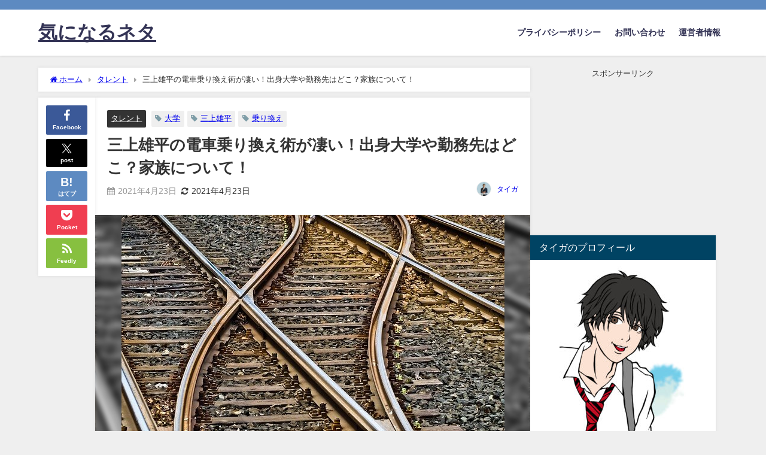

--- FILE ---
content_type: text/html; charset=UTF-8
request_url: https://trendytalking.com/%E3%82%BF%E3%83%AC%E3%83%B3%E3%83%88/%E4%B8%89%E4%B8%8A%E9%9B%84%E5%B9%B3%E3%81%AE%E9%9B%BB%E8%BB%8A%E4%B9%97%E3%82%8A%E6%8F%9B%E3%81%88%E8%A1%93%E3%81%8C%E5%87%84%E3%81%84%EF%BC%81%E5%87%BA%E8%BA%AB%E5%A4%A7%E5%AD%A6%E3%82%84%E5%8B%A4/
body_size: 28958
content:
<!DOCTYPE html>
<html lang="ja">
<head>
<meta charset="utf-8">
<meta http-equiv="X-UA-Compatible" content="IE=edge">
<meta name="viewport" content="width=device-width, initial-scale=1" />
<title>三上雄平の電車乗り換え術が凄い！出身大学や勤務先はどこ？家族について！</title>
<meta name="description" content="三上雄平さんは電車の乗り換えに詳しい方です。 電車には電車の旅が大好きな「乗り鉄」や写真を撮るのが好きな「撮り鉄」などいろいろなマニアがいますが、三上雄平さんは駅構内の地図や乗り換え方法などに興味を示">
<meta name="thumbnail" content="https://trendytalking.com/wp-content/uploads/2021/04/rails-3309912_640-150x150.jpg" /><!-- Diver OGP -->
<meta property="og:locale" content="ja_JP" />
<meta property="og:title" content="三上雄平の電車乗り換え術が凄い！出身大学や勤務先はどこ？家族について！" />
<meta property="og:description" content="三上雄平さんは電車の乗り換えに詳しい方です。 電車には電車の旅が大好きな「乗り鉄」や写真を撮るのが好きな「撮り鉄」などいろいろなマニアがいますが、三上雄平さんは駅構内の地図や乗り換え方法などに興味を示" />
<meta property="og:type" content="article" />
<meta property="og:url" content="https://trendytalking.com/%e3%82%bf%e3%83%ac%e3%83%b3%e3%83%88/%e4%b8%89%e4%b8%8a%e9%9b%84%e5%b9%b3%e3%81%ae%e9%9b%bb%e8%bb%8a%e4%b9%97%e3%82%8a%e6%8f%9b%e3%81%88%e8%a1%93%e3%81%8c%e5%87%84%e3%81%84%ef%bc%81%e5%87%ba%e8%ba%ab%e5%a4%a7%e5%ad%a6%e3%82%84%e5%8b%a4/" />
<meta property="og:image" content="https://trendytalking.com/wp-content/uploads/2021/04/rails-3309912_640.jpg" />
<meta property="og:site_name" content="気になるネタ" />
<meta name="twitter:card" content="summary_large_image" />
<meta name="twitter:title" content="三上雄平の電車乗り換え術が凄い！出身大学や勤務先はどこ？家族について！" />
<meta name="twitter:url" content="https://trendytalking.com/%e3%82%bf%e3%83%ac%e3%83%b3%e3%83%88/%e4%b8%89%e4%b8%8a%e9%9b%84%e5%b9%b3%e3%81%ae%e9%9b%bb%e8%bb%8a%e4%b9%97%e3%82%8a%e6%8f%9b%e3%81%88%e8%a1%93%e3%81%8c%e5%87%84%e3%81%84%ef%bc%81%e5%87%ba%e8%ba%ab%e5%a4%a7%e5%ad%a6%e3%82%84%e5%8b%a4/" />
<meta name="twitter:description" content="三上雄平さんは電車の乗り換えに詳しい方です。 電車には電車の旅が大好きな「乗り鉄」や写真を撮るのが好きな「撮り鉄」などいろいろなマニアがいますが、三上雄平さんは駅構内の地図や乗り換え方法などに興味を示" />
<meta name="twitter:image" content="https://trendytalking.com/wp-content/uploads/2021/04/rails-3309912_640.jpg" />
<!-- / Diver OGP -->
<link rel="canonical" href="https://trendytalking.com/%e3%82%bf%e3%83%ac%e3%83%b3%e3%83%88/%e4%b8%89%e4%b8%8a%e9%9b%84%e5%b9%b3%e3%81%ae%e9%9b%bb%e8%bb%8a%e4%b9%97%e3%82%8a%e6%8f%9b%e3%81%88%e8%a1%93%e3%81%8c%e5%87%84%e3%81%84%ef%bc%81%e5%87%ba%e8%ba%ab%e5%a4%a7%e5%ad%a6%e3%82%84%e5%8b%a4/">
<link rel="shortcut icon" href="">
<!--[if IE]>
		<link rel="shortcut icon" href="">
<![endif]-->
<link rel="apple-touch-icon" href="" />
	<link rel="amphtml" href="https://trendytalking.com/%e3%82%bf%e3%83%ac%e3%83%b3%e3%83%88/%e4%b8%89%e4%b8%8a%e9%9b%84%e5%b9%b3%e3%81%ae%e9%9b%bb%e8%bb%8a%e4%b9%97%e3%82%8a%e6%8f%9b%e3%81%88%e8%a1%93%e3%81%8c%e5%87%84%e3%81%84%ef%bc%81%e5%87%ba%e8%ba%ab%e5%a4%a7%e5%ad%a6%e3%82%84%e5%8b%a4/?amp=1">
<meta name='robots' content='max-image-preview' />
<link rel='dns-prefetch' href='//cdnjs.cloudflare.com' />
<link rel='dns-prefetch' href='//stats.wp.com' />
<link rel='preconnect' href='//c0.wp.com' />
<link rel="alternate" type="application/rss+xml" title="気になるネタ &raquo; フィード" href="https://trendytalking.com/feed/" />
<link rel="alternate" type="application/rss+xml" title="気になるネタ &raquo; コメントフィード" href="https://trendytalking.com/comments/feed/" />
<link rel="alternate" type="application/rss+xml" title="気になるネタ &raquo; 三上雄平の電車乗り換え術が凄い！出身大学や勤務先はどこ？家族について！ のコメントのフィード" href="https://trendytalking.com/%e3%82%bf%e3%83%ac%e3%83%b3%e3%83%88/%e4%b8%89%e4%b8%8a%e9%9b%84%e5%b9%b3%e3%81%ae%e9%9b%bb%e8%bb%8a%e4%b9%97%e3%82%8a%e6%8f%9b%e3%81%88%e8%a1%93%e3%81%8c%e5%87%84%e3%81%84%ef%bc%81%e5%87%ba%e8%ba%ab%e5%a4%a7%e5%ad%a6%e3%82%84%e5%8b%a4/feed/" />
<link rel="alternate" title="oEmbed (JSON)" type="application/json+oembed" href="https://trendytalking.com/wp-json/oembed/1.0/embed?url=https%3A%2F%2Ftrendytalking.com%2F%25e3%2582%25bf%25e3%2583%25ac%25e3%2583%25b3%25e3%2583%2588%2F%25e4%25b8%2589%25e4%25b8%258a%25e9%259b%2584%25e5%25b9%25b3%25e3%2581%25ae%25e9%259b%25bb%25e8%25bb%258a%25e4%25b9%2597%25e3%2582%258a%25e6%258f%259b%25e3%2581%2588%25e8%25a1%2593%25e3%2581%258c%25e5%2587%2584%25e3%2581%2584%25ef%25bc%2581%25e5%2587%25ba%25e8%25ba%25ab%25e5%25a4%25a7%25e5%25ad%25a6%25e3%2582%2584%25e5%258b%25a4%2F" />
<link rel="alternate" title="oEmbed (XML)" type="text/xml+oembed" href="https://trendytalking.com/wp-json/oembed/1.0/embed?url=https%3A%2F%2Ftrendytalking.com%2F%25e3%2582%25bf%25e3%2583%25ac%25e3%2583%25b3%25e3%2583%2588%2F%25e4%25b8%2589%25e4%25b8%258a%25e9%259b%2584%25e5%25b9%25b3%25e3%2581%25ae%25e9%259b%25bb%25e8%25bb%258a%25e4%25b9%2597%25e3%2582%258a%25e6%258f%259b%25e3%2581%2588%25e8%25a1%2593%25e3%2581%258c%25e5%2587%2584%25e3%2581%2584%25ef%25bc%2581%25e5%2587%25ba%25e8%25ba%25ab%25e5%25a4%25a7%25e5%25ad%25a6%25e3%2582%2584%25e5%258b%25a4%2F&#038;format=xml" />
<style id='wp-img-auto-sizes-contain-inline-css' type='text/css'>
img:is([sizes=auto i],[sizes^="auto," i]){contain-intrinsic-size:3000px 1500px}
/*# sourceURL=wp-img-auto-sizes-contain-inline-css */
</style>
<style id='wp-block-library-inline-css' type='text/css'>
:root{--wp-block-synced-color:#7a00df;--wp-block-synced-color--rgb:122,0,223;--wp-bound-block-color:var(--wp-block-synced-color);--wp-editor-canvas-background:#ddd;--wp-admin-theme-color:#007cba;--wp-admin-theme-color--rgb:0,124,186;--wp-admin-theme-color-darker-10:#006ba1;--wp-admin-theme-color-darker-10--rgb:0,107,160.5;--wp-admin-theme-color-darker-20:#005a87;--wp-admin-theme-color-darker-20--rgb:0,90,135;--wp-admin-border-width-focus:2px}@media (min-resolution:192dpi){:root{--wp-admin-border-width-focus:1.5px}}.wp-element-button{cursor:pointer}:root .has-very-light-gray-background-color{background-color:#eee}:root .has-very-dark-gray-background-color{background-color:#313131}:root .has-very-light-gray-color{color:#eee}:root .has-very-dark-gray-color{color:#313131}:root .has-vivid-green-cyan-to-vivid-cyan-blue-gradient-background{background:linear-gradient(135deg,#00d084,#0693e3)}:root .has-purple-crush-gradient-background{background:linear-gradient(135deg,#34e2e4,#4721fb 50%,#ab1dfe)}:root .has-hazy-dawn-gradient-background{background:linear-gradient(135deg,#faaca8,#dad0ec)}:root .has-subdued-olive-gradient-background{background:linear-gradient(135deg,#fafae1,#67a671)}:root .has-atomic-cream-gradient-background{background:linear-gradient(135deg,#fdd79a,#004a59)}:root .has-nightshade-gradient-background{background:linear-gradient(135deg,#330968,#31cdcf)}:root .has-midnight-gradient-background{background:linear-gradient(135deg,#020381,#2874fc)}:root{--wp--preset--font-size--normal:16px;--wp--preset--font-size--huge:42px}.has-regular-font-size{font-size:1em}.has-larger-font-size{font-size:2.625em}.has-normal-font-size{font-size:var(--wp--preset--font-size--normal)}.has-huge-font-size{font-size:var(--wp--preset--font-size--huge)}.has-text-align-center{text-align:center}.has-text-align-left{text-align:left}.has-text-align-right{text-align:right}.has-fit-text{white-space:nowrap!important}#end-resizable-editor-section{display:none}.aligncenter{clear:both}.items-justified-left{justify-content:flex-start}.items-justified-center{justify-content:center}.items-justified-right{justify-content:flex-end}.items-justified-space-between{justify-content:space-between}.screen-reader-text{border:0;clip-path:inset(50%);height:1px;margin:-1px;overflow:hidden;padding:0;position:absolute;width:1px;word-wrap:normal!important}.screen-reader-text:focus{background-color:#ddd;clip-path:none;color:#444;display:block;font-size:1em;height:auto;left:5px;line-height:normal;padding:15px 23px 14px;text-decoration:none;top:5px;width:auto;z-index:100000}html :where(.has-border-color){border-style:solid}html :where([style*=border-top-color]){border-top-style:solid}html :where([style*=border-right-color]){border-right-style:solid}html :where([style*=border-bottom-color]){border-bottom-style:solid}html :where([style*=border-left-color]){border-left-style:solid}html :where([style*=border-width]){border-style:solid}html :where([style*=border-top-width]){border-top-style:solid}html :where([style*=border-right-width]){border-right-style:solid}html :where([style*=border-bottom-width]){border-bottom-style:solid}html :where([style*=border-left-width]){border-left-style:solid}html :where(img[class*=wp-image-]){height:auto;max-width:100%}:where(figure){margin:0 0 1em}html :where(.is-position-sticky){--wp-admin--admin-bar--position-offset:var(--wp-admin--admin-bar--height,0px)}@media screen and (max-width:600px){html :where(.is-position-sticky){--wp-admin--admin-bar--position-offset:0px}}

/*# sourceURL=wp-block-library-inline-css */
</style><style id='global-styles-inline-css' type='text/css'>
:root{--wp--preset--aspect-ratio--square: 1;--wp--preset--aspect-ratio--4-3: 4/3;--wp--preset--aspect-ratio--3-4: 3/4;--wp--preset--aspect-ratio--3-2: 3/2;--wp--preset--aspect-ratio--2-3: 2/3;--wp--preset--aspect-ratio--16-9: 16/9;--wp--preset--aspect-ratio--9-16: 9/16;--wp--preset--color--black: #000000;--wp--preset--color--cyan-bluish-gray: #abb8c3;--wp--preset--color--white: #ffffff;--wp--preset--color--pale-pink: #f78da7;--wp--preset--color--vivid-red: #cf2e2e;--wp--preset--color--luminous-vivid-orange: #ff6900;--wp--preset--color--luminous-vivid-amber: #fcb900;--wp--preset--color--light-green-cyan: #7bdcb5;--wp--preset--color--vivid-green-cyan: #00d084;--wp--preset--color--pale-cyan-blue: #8ed1fc;--wp--preset--color--vivid-cyan-blue: #0693e3;--wp--preset--color--vivid-purple: #9b51e0;--wp--preset--color--light-blue: #70b8f1;--wp--preset--color--light-red: #ff8178;--wp--preset--color--light-green: #2ac113;--wp--preset--color--light-yellow: #ffe822;--wp--preset--color--light-orange: #ffa30d;--wp--preset--color--blue: #00f;--wp--preset--color--red: #f00;--wp--preset--color--purple: #674970;--wp--preset--color--gray: #ccc;--wp--preset--gradient--vivid-cyan-blue-to-vivid-purple: linear-gradient(135deg,rgb(6,147,227) 0%,rgb(155,81,224) 100%);--wp--preset--gradient--light-green-cyan-to-vivid-green-cyan: linear-gradient(135deg,rgb(122,220,180) 0%,rgb(0,208,130) 100%);--wp--preset--gradient--luminous-vivid-amber-to-luminous-vivid-orange: linear-gradient(135deg,rgb(252,185,0) 0%,rgb(255,105,0) 100%);--wp--preset--gradient--luminous-vivid-orange-to-vivid-red: linear-gradient(135deg,rgb(255,105,0) 0%,rgb(207,46,46) 100%);--wp--preset--gradient--very-light-gray-to-cyan-bluish-gray: linear-gradient(135deg,rgb(238,238,238) 0%,rgb(169,184,195) 100%);--wp--preset--gradient--cool-to-warm-spectrum: linear-gradient(135deg,rgb(74,234,220) 0%,rgb(151,120,209) 20%,rgb(207,42,186) 40%,rgb(238,44,130) 60%,rgb(251,105,98) 80%,rgb(254,248,76) 100%);--wp--preset--gradient--blush-light-purple: linear-gradient(135deg,rgb(255,206,236) 0%,rgb(152,150,240) 100%);--wp--preset--gradient--blush-bordeaux: linear-gradient(135deg,rgb(254,205,165) 0%,rgb(254,45,45) 50%,rgb(107,0,62) 100%);--wp--preset--gradient--luminous-dusk: linear-gradient(135deg,rgb(255,203,112) 0%,rgb(199,81,192) 50%,rgb(65,88,208) 100%);--wp--preset--gradient--pale-ocean: linear-gradient(135deg,rgb(255,245,203) 0%,rgb(182,227,212) 50%,rgb(51,167,181) 100%);--wp--preset--gradient--electric-grass: linear-gradient(135deg,rgb(202,248,128) 0%,rgb(113,206,126) 100%);--wp--preset--gradient--midnight: linear-gradient(135deg,rgb(2,3,129) 0%,rgb(40,116,252) 100%);--wp--preset--font-size--small: .8em;--wp--preset--font-size--medium: 1em;--wp--preset--font-size--large: 1.2em;--wp--preset--font-size--x-large: 42px;--wp--preset--font-size--xlarge: 1.5em;--wp--preset--font-size--xxlarge: 2em;--wp--preset--spacing--20: 0.44rem;--wp--preset--spacing--30: 0.67rem;--wp--preset--spacing--40: 1rem;--wp--preset--spacing--50: 1.5rem;--wp--preset--spacing--60: 2.25rem;--wp--preset--spacing--70: 3.38rem;--wp--preset--spacing--80: 5.06rem;--wp--preset--shadow--natural: 6px 6px 9px rgba(0, 0, 0, 0.2);--wp--preset--shadow--deep: 12px 12px 50px rgba(0, 0, 0, 0.4);--wp--preset--shadow--sharp: 6px 6px 0px rgba(0, 0, 0, 0.2);--wp--preset--shadow--outlined: 6px 6px 0px -3px rgb(255, 255, 255), 6px 6px rgb(0, 0, 0);--wp--preset--shadow--crisp: 6px 6px 0px rgb(0, 0, 0);--wp--custom--spacing--small: max(1.25rem, 5vw);--wp--custom--spacing--medium: clamp(2rem, 8vw, calc(4 * var(--wp--style--block-gap)));--wp--custom--spacing--large: clamp(4rem, 10vw, 8rem);--wp--custom--spacing--outer: var(--wp--custom--spacing--small, 1.25rem);--wp--custom--typography--font-size--huge: clamp(2.25rem, 4vw, 2.75rem);--wp--custom--typography--font-size--gigantic: clamp(2.75rem, 6vw, 3.25rem);--wp--custom--typography--font-size--colossal: clamp(3.25rem, 8vw, 6.25rem);--wp--custom--typography--line-height--tiny: 1.15;--wp--custom--typography--line-height--small: 1.2;--wp--custom--typography--line-height--medium: 1.4;--wp--custom--typography--line-height--normal: 1.6;}:root { --wp--style--global--content-size: 769px;--wp--style--global--wide-size: 1240px; }:where(body) { margin: 0; }.wp-site-blocks > .alignleft { float: left; margin-right: 2em; }.wp-site-blocks > .alignright { float: right; margin-left: 2em; }.wp-site-blocks > .aligncenter { justify-content: center; margin-left: auto; margin-right: auto; }:where(.wp-site-blocks) > * { margin-block-start: 1.5em; margin-block-end: 0; }:where(.wp-site-blocks) > :first-child { margin-block-start: 0; }:where(.wp-site-blocks) > :last-child { margin-block-end: 0; }:root { --wp--style--block-gap: 1.5em; }:root :where(.is-layout-flow) > :first-child{margin-block-start: 0;}:root :where(.is-layout-flow) > :last-child{margin-block-end: 0;}:root :where(.is-layout-flow) > *{margin-block-start: 1.5em;margin-block-end: 0;}:root :where(.is-layout-constrained) > :first-child{margin-block-start: 0;}:root :where(.is-layout-constrained) > :last-child{margin-block-end: 0;}:root :where(.is-layout-constrained) > *{margin-block-start: 1.5em;margin-block-end: 0;}:root :where(.is-layout-flex){gap: 1.5em;}:root :where(.is-layout-grid){gap: 1.5em;}.is-layout-flow > .alignleft{float: left;margin-inline-start: 0;margin-inline-end: 2em;}.is-layout-flow > .alignright{float: right;margin-inline-start: 2em;margin-inline-end: 0;}.is-layout-flow > .aligncenter{margin-left: auto !important;margin-right: auto !important;}.is-layout-constrained > .alignleft{float: left;margin-inline-start: 0;margin-inline-end: 2em;}.is-layout-constrained > .alignright{float: right;margin-inline-start: 2em;margin-inline-end: 0;}.is-layout-constrained > .aligncenter{margin-left: auto !important;margin-right: auto !important;}.is-layout-constrained > :where(:not(.alignleft):not(.alignright):not(.alignfull)){max-width: var(--wp--style--global--content-size);margin-left: auto !important;margin-right: auto !important;}.is-layout-constrained > .alignwide{max-width: var(--wp--style--global--wide-size);}body .is-layout-flex{display: flex;}.is-layout-flex{flex-wrap: wrap;align-items: center;}.is-layout-flex > :is(*, div){margin: 0;}body .is-layout-grid{display: grid;}.is-layout-grid > :is(*, div){margin: 0;}body{padding-top: 0px;padding-right: 0px;padding-bottom: 0px;padding-left: 0px;}:root :where(.wp-element-button, .wp-block-button__link){background-color: #32373c;border-width: 0;color: #fff;font-family: inherit;font-size: inherit;font-style: inherit;font-weight: inherit;letter-spacing: inherit;line-height: inherit;padding-top: calc(0.667em + 2px);padding-right: calc(1.333em + 2px);padding-bottom: calc(0.667em + 2px);padding-left: calc(1.333em + 2px);text-decoration: none;text-transform: inherit;}.has-black-color{color: var(--wp--preset--color--black) !important;}.has-cyan-bluish-gray-color{color: var(--wp--preset--color--cyan-bluish-gray) !important;}.has-white-color{color: var(--wp--preset--color--white) !important;}.has-pale-pink-color{color: var(--wp--preset--color--pale-pink) !important;}.has-vivid-red-color{color: var(--wp--preset--color--vivid-red) !important;}.has-luminous-vivid-orange-color{color: var(--wp--preset--color--luminous-vivid-orange) !important;}.has-luminous-vivid-amber-color{color: var(--wp--preset--color--luminous-vivid-amber) !important;}.has-light-green-cyan-color{color: var(--wp--preset--color--light-green-cyan) !important;}.has-vivid-green-cyan-color{color: var(--wp--preset--color--vivid-green-cyan) !important;}.has-pale-cyan-blue-color{color: var(--wp--preset--color--pale-cyan-blue) !important;}.has-vivid-cyan-blue-color{color: var(--wp--preset--color--vivid-cyan-blue) !important;}.has-vivid-purple-color{color: var(--wp--preset--color--vivid-purple) !important;}.has-light-blue-color{color: var(--wp--preset--color--light-blue) !important;}.has-light-red-color{color: var(--wp--preset--color--light-red) !important;}.has-light-green-color{color: var(--wp--preset--color--light-green) !important;}.has-light-yellow-color{color: var(--wp--preset--color--light-yellow) !important;}.has-light-orange-color{color: var(--wp--preset--color--light-orange) !important;}.has-blue-color{color: var(--wp--preset--color--blue) !important;}.has-red-color{color: var(--wp--preset--color--red) !important;}.has-purple-color{color: var(--wp--preset--color--purple) !important;}.has-gray-color{color: var(--wp--preset--color--gray) !important;}.has-black-background-color{background-color: var(--wp--preset--color--black) !important;}.has-cyan-bluish-gray-background-color{background-color: var(--wp--preset--color--cyan-bluish-gray) !important;}.has-white-background-color{background-color: var(--wp--preset--color--white) !important;}.has-pale-pink-background-color{background-color: var(--wp--preset--color--pale-pink) !important;}.has-vivid-red-background-color{background-color: var(--wp--preset--color--vivid-red) !important;}.has-luminous-vivid-orange-background-color{background-color: var(--wp--preset--color--luminous-vivid-orange) !important;}.has-luminous-vivid-amber-background-color{background-color: var(--wp--preset--color--luminous-vivid-amber) !important;}.has-light-green-cyan-background-color{background-color: var(--wp--preset--color--light-green-cyan) !important;}.has-vivid-green-cyan-background-color{background-color: var(--wp--preset--color--vivid-green-cyan) !important;}.has-pale-cyan-blue-background-color{background-color: var(--wp--preset--color--pale-cyan-blue) !important;}.has-vivid-cyan-blue-background-color{background-color: var(--wp--preset--color--vivid-cyan-blue) !important;}.has-vivid-purple-background-color{background-color: var(--wp--preset--color--vivid-purple) !important;}.has-light-blue-background-color{background-color: var(--wp--preset--color--light-blue) !important;}.has-light-red-background-color{background-color: var(--wp--preset--color--light-red) !important;}.has-light-green-background-color{background-color: var(--wp--preset--color--light-green) !important;}.has-light-yellow-background-color{background-color: var(--wp--preset--color--light-yellow) !important;}.has-light-orange-background-color{background-color: var(--wp--preset--color--light-orange) !important;}.has-blue-background-color{background-color: var(--wp--preset--color--blue) !important;}.has-red-background-color{background-color: var(--wp--preset--color--red) !important;}.has-purple-background-color{background-color: var(--wp--preset--color--purple) !important;}.has-gray-background-color{background-color: var(--wp--preset--color--gray) !important;}.has-black-border-color{border-color: var(--wp--preset--color--black) !important;}.has-cyan-bluish-gray-border-color{border-color: var(--wp--preset--color--cyan-bluish-gray) !important;}.has-white-border-color{border-color: var(--wp--preset--color--white) !important;}.has-pale-pink-border-color{border-color: var(--wp--preset--color--pale-pink) !important;}.has-vivid-red-border-color{border-color: var(--wp--preset--color--vivid-red) !important;}.has-luminous-vivid-orange-border-color{border-color: var(--wp--preset--color--luminous-vivid-orange) !important;}.has-luminous-vivid-amber-border-color{border-color: var(--wp--preset--color--luminous-vivid-amber) !important;}.has-light-green-cyan-border-color{border-color: var(--wp--preset--color--light-green-cyan) !important;}.has-vivid-green-cyan-border-color{border-color: var(--wp--preset--color--vivid-green-cyan) !important;}.has-pale-cyan-blue-border-color{border-color: var(--wp--preset--color--pale-cyan-blue) !important;}.has-vivid-cyan-blue-border-color{border-color: var(--wp--preset--color--vivid-cyan-blue) !important;}.has-vivid-purple-border-color{border-color: var(--wp--preset--color--vivid-purple) !important;}.has-light-blue-border-color{border-color: var(--wp--preset--color--light-blue) !important;}.has-light-red-border-color{border-color: var(--wp--preset--color--light-red) !important;}.has-light-green-border-color{border-color: var(--wp--preset--color--light-green) !important;}.has-light-yellow-border-color{border-color: var(--wp--preset--color--light-yellow) !important;}.has-light-orange-border-color{border-color: var(--wp--preset--color--light-orange) !important;}.has-blue-border-color{border-color: var(--wp--preset--color--blue) !important;}.has-red-border-color{border-color: var(--wp--preset--color--red) !important;}.has-purple-border-color{border-color: var(--wp--preset--color--purple) !important;}.has-gray-border-color{border-color: var(--wp--preset--color--gray) !important;}.has-vivid-cyan-blue-to-vivid-purple-gradient-background{background: var(--wp--preset--gradient--vivid-cyan-blue-to-vivid-purple) !important;}.has-light-green-cyan-to-vivid-green-cyan-gradient-background{background: var(--wp--preset--gradient--light-green-cyan-to-vivid-green-cyan) !important;}.has-luminous-vivid-amber-to-luminous-vivid-orange-gradient-background{background: var(--wp--preset--gradient--luminous-vivid-amber-to-luminous-vivid-orange) !important;}.has-luminous-vivid-orange-to-vivid-red-gradient-background{background: var(--wp--preset--gradient--luminous-vivid-orange-to-vivid-red) !important;}.has-very-light-gray-to-cyan-bluish-gray-gradient-background{background: var(--wp--preset--gradient--very-light-gray-to-cyan-bluish-gray) !important;}.has-cool-to-warm-spectrum-gradient-background{background: var(--wp--preset--gradient--cool-to-warm-spectrum) !important;}.has-blush-light-purple-gradient-background{background: var(--wp--preset--gradient--blush-light-purple) !important;}.has-blush-bordeaux-gradient-background{background: var(--wp--preset--gradient--blush-bordeaux) !important;}.has-luminous-dusk-gradient-background{background: var(--wp--preset--gradient--luminous-dusk) !important;}.has-pale-ocean-gradient-background{background: var(--wp--preset--gradient--pale-ocean) !important;}.has-electric-grass-gradient-background{background: var(--wp--preset--gradient--electric-grass) !important;}.has-midnight-gradient-background{background: var(--wp--preset--gradient--midnight) !important;}.has-small-font-size{font-size: var(--wp--preset--font-size--small) !important;}.has-medium-font-size{font-size: var(--wp--preset--font-size--medium) !important;}.has-large-font-size{font-size: var(--wp--preset--font-size--large) !important;}.has-x-large-font-size{font-size: var(--wp--preset--font-size--x-large) !important;}.has-xlarge-font-size{font-size: var(--wp--preset--font-size--xlarge) !important;}.has-xxlarge-font-size{font-size: var(--wp--preset--font-size--xxlarge) !important;}
/*# sourceURL=global-styles-inline-css */
</style>

<link rel='stylesheet'  href='https://trendytalking.com/wp-content/plugins/contact-form-7/includes/css/styles.css?ver=6.1.4&#038;theme=6.1.01'  media='all'>
<link rel='stylesheet'  href='https://trendytalking.com/wp-content/themes/diver/css/style.min.css?ver=6.9&#038;theme=6.1.01'  media='all'>
<link rel='stylesheet'  href='https://trendytalking.com/wp-content/themes/diver_child/style.css?theme=6.1.01'  media='all'>
<link rel='stylesheet'  href='https://trendytalking.com/wp-content/plugins/wp-associate-post-r2/css/skin-standard.css?ver=5.0.1&#038;theme=6.1.01'  media='all'>
<script type="text/javascript"src="https://c0.wp.com/c/6.9/wp-includes/js/jquery/jquery.min.js" id="jquery-core-js"></script>
<script type="text/javascript"src="https://c0.wp.com/c/6.9/wp-includes/js/jquery/jquery-migrate.min.js" id="jquery-migrate-js"></script>
<link rel="https://api.w.org/" href="https://trendytalking.com/wp-json/" /><link rel="alternate" title="JSON" type="application/json" href="https://trendytalking.com/wp-json/wp/v2/posts/8453" /><link rel="EditURI" type="application/rsd+xml" title="RSD" href="https://trendytalking.com/xmlrpc.php?rsd" />
<meta name="generator" content="WordPress 6.9" />
<link rel='shortlink' href='https://trendytalking.com/?p=8453' />
        <!-- Copyright protection script -->
        <meta http-equiv="imagetoolbar" content="no">
        <script>
            /*<![CDATA[*/
            document.oncontextmenu = function () {
                return false;
            };
            /*]]>*/
        </script>
        <script type="text/javascript">
            /*<![CDATA[*/
            document.onselectstart = function () {
                event = event || window.event;
                var custom_input = event.target || event.srcElement;

                if (custom_input.type !== "text" && custom_input.type !== "textarea" && custom_input.type !== "password") {
                    return false;
                } else {
                    return true;
                }

            };
            if (window.sidebar) {
                document.onmousedown = function (e) {
                    var obj = e.target;
                    if (obj.tagName.toUpperCase() === 'SELECT'
                        || obj.tagName.toUpperCase() === "INPUT"
                        || obj.tagName.toUpperCase() === "TEXTAREA"
                        || obj.tagName.toUpperCase() === "PASSWORD") {
                        return true;
                    } else {
                        return false;
                    }
                };
            }
            window.onload = function () {
                document.body.style.webkitTouchCallout = 'none';
                document.body.style.KhtmlUserSelect = 'none';
            }
            /*]]>*/
        </script>
        <script type="text/javascript">
            /*<![CDATA[*/
            if (parent.frames.length > 0) {
                top.location.replace(document.location);
            }
            /*]]>*/
        </script>
        <script type="text/javascript">
            /*<![CDATA[*/
            document.ondragstart = function () {
                return false;
            };
            /*]]>*/
        </script>
        <script type="text/javascript">

            document.addEventListener('DOMContentLoaded', () => {
                const overlay = document.createElement('div');
                overlay.id = 'overlay';

                Object.assign(overlay.style, {
                    position: 'fixed',
                    top: '0',
                    left: '0',
                    width: '100%',
                    height: '100%',
                    backgroundColor: 'rgba(255, 255, 255, 0.9)',
                    display: 'none',
                    zIndex: '9999'
                });

                document.body.appendChild(overlay);

                document.addEventListener('keydown', (event) => {
                    if (event.metaKey || event.ctrlKey) {
                        overlay.style.display = 'block';
                    }
                });

                document.addEventListener('keyup', (event) => {
                    if (!event.metaKey && !event.ctrlKey) {
                        overlay.style.display = 'none';
                    }
                });
            });
        </script>
        <style type="text/css">
            * {
                -webkit-touch-callout: none;
                -webkit-user-select: none;
                -moz-user-select: none;
                user-select: none;
            }

            img {
                -webkit-touch-callout: none;
                -webkit-user-select: none;
                -moz-user-select: none;
                user-select: none;
            }

            input,
            textarea,
            select {
                -webkit-user-select: auto;
            }
        </style>
        <!-- End Copyright protection script -->

        <!-- Source hidden -->

        	<style>img#wpstats{display:none}</style>
		<link rel="llms-sitemap" href="https://trendytalking.com/llms.txt" />
      <script>
      (function(i,s,o,g,r,a,m){i['GoogleAnalyticsObject']=r;i[r]=i[r]||function(){(i[r].q=i[r].q||[]).push(arguments)},i[r].l=1*new Date();a=s.createElement(o),m=s.getElementsByTagName(o)[0];a.async=1;a.src=g;m.parentNode.insertBefore(a,m)})(window,document,'script','//www.google-analytics.com/analytics.js','ga');ga('create',"UA-134143762-3",'auto');ga('send','pageview');</script>
          <meta name="google-site-verification" content="vE_e1g5jwZYJ4WVX4R36tJnJWBtJKPGrPlk8iPAXSqE" />
    <script data-ad-client="ca-pub-3180978972540738" async src="https://pagead2.googlesyndication.com/pagead/js/adsbygoogle.js"></script><script type="application/ld+json" class="json-ld">[
    {
        "@context": "https://schema.org",
        "@type": "BlogPosting",
        "mainEntityOfPage": {
            "@type": "WebPage",
            "@id": "https://trendytalking.com/%e3%82%bf%e3%83%ac%e3%83%b3%e3%83%88/%e4%b8%89%e4%b8%8a%e9%9b%84%e5%b9%b3%e3%81%ae%e9%9b%bb%e8%bb%8a%e4%b9%97%e3%82%8a%e6%8f%9b%e3%81%88%e8%a1%93%e3%81%8c%e5%87%84%e3%81%84%ef%bc%81%e5%87%ba%e8%ba%ab%e5%a4%a7%e5%ad%a6%e3%82%84%e5%8b%a4/"
        },
        "headline": "三上雄平の電車乗り換え術が凄い！出身大学や勤務先はどこ？家族について！",
        "image": [
            "https://trendytalking.com/wp-content/uploads/2021/04/rails-3309912_640.jpg",
            "https://trendytalking.com/wp-content/uploads/2021/04/rails-3309912_640-300x200.jpg",
            "https://trendytalking.com/wp-content/uploads/2021/04/rails-3309912_640-150x150.jpg"
        ],
        "description": "三上雄平さんは電車の乗り換えに詳しい方です。 電車には電車の旅が大好きな「乗り鉄」や写真を撮るのが好きな「撮り鉄」などいろいろなマニアがいますが、三上雄平さんは駅構内の地図や乗り換え方法などに興味を示",
        "datePublished": "2021-04-23T13:39:20+09:00",
        "dateModified": "2021-04-23T13:39:20+09:00",
        "articleSection": [
            "タレント"
        ],
        "author": {
            "@type": "Person",
            "name": "タイガ",
            "url": "https://trendytalking.com/author/asiatti/"
        },
        "publisher": {
            "@context": "http://schema.org",
            "@type": "Organization",
            "name": "気になるネタ",
            "description": "",
            "logo": null
        }
    }
]</script>
<style>body{background-image:url('');}</style> <style> #onlynav ul ul,#nav_fixed #nav ul ul,.header-logo #nav ul ul {visibility:hidden;opacity:0;transition:.2s ease-in-out;transform:translateY(10px);}#onlynav ul ul ul,#nav_fixed #nav ul ul ul,.header-logo #nav ul ul ul {transform:translateX(-20px) translateY(0);}#onlynav ul li:hover > ul,#nav_fixed #nav ul li:hover > ul,.header-logo #nav ul li:hover > ul{visibility:visible;opacity:1;transform:translateY(0);}#onlynav ul ul li:hover > ul,#nav_fixed #nav ul ul li:hover > ul,.header-logo #nav ul ul li:hover > ul{transform:translateX(0) translateY(0);}</style><style>body{background-color:#efefef;color:#333333;}:where(a){color:#333355;}:where(a):hover{color:#6495ED}:where(.content){color:#000;}:where(.content) a{color:#6f97bc;}:where(.content) a:hover{color:#6495ED;}.header-wrap,#header ul.sub-menu, #header ul.children,#scrollnav,.description_sp{background:#ffffff;color:#333333}.header-wrap a,#scrollnav a,div.logo_title{color:#333355;}.header-wrap a:hover,div.logo_title:hover{color:#6495ED}.drawer-nav-btn span{background-color:#333355;}.drawer-nav-btn:before,.drawer-nav-btn:after {border-color:#333355;}#scrollnav ul li a{background:rgba(255,255,255,.8);color:#505050}.header_small_menu{background:#5d8ac1;color:#fff}.header_small_menu a{color:#fff}.header_small_menu a:hover{color:#6495ED}#nav_fixed.fixed, #nav_fixed #nav ul ul{background:#ffffff;color:#333333}#nav_fixed.fixed a,#nav_fixed .logo_title{color:#333355}#nav_fixed.fixed a:hover{color:#6495ED}#nav_fixed .drawer-nav-btn:before,#nav_fixed .drawer-nav-btn:after{border-color:#333355;}#nav_fixed .drawer-nav-btn span{background-color:#333355;}#onlynav{background:#fff;color:#333}#onlynav ul li a{color:#333}#onlynav ul ul.sub-menu{background:#fff}#onlynav div > ul > li > a:before{border-color:#333}#onlynav ul > li:hover > a:hover,#onlynav ul>li:hover>a,#onlynav ul>li:hover li:hover>a,#onlynav ul li:hover ul li ul li:hover > a{background:#5d8ac1;color:#fff}#onlynav ul li ul li ul:before{border-left-color:#fff}#onlynav ul li:last-child ul li ul:before{border-right-color:#fff}#bigfooter{background:#fff;color:#333333}#bigfooter a{color:#333355}#bigfooter a:hover{color:#6495ED}#footer{background:#fff;color:#999}#footer a{color:#333355}#footer a:hover{color:#6495ED}#sidebar .widget{background:#fff;color:#333;}#sidebar .widget a{color:#333355;}#sidebar .widget a:hover{color:#6495ED;}.post-box-contents,#main-wrap #pickup_posts_container img,.hentry, #single-main .post-sub,.navigation,.single_thumbnail,.in_loop,#breadcrumb,.pickup-cat-list,.maintop-widget, .mainbottom-widget,#share_plz,.sticky-post-box,.catpage_content_wrap,.cat-post-main{background:#fff;}.post-box{border-color:#eee;}.drawer_content_title,.searchbox_content_title{background:#eee;color:#333;}.drawer-nav,#header_search{background:#fff}.drawer-nav,.drawer-nav a,#header_search,#header_search a{color:#000}#footer_sticky_menu{background:rgba(255,255,255,.8)}.footermenu_col{background:rgba(255,255,255,.8);color:#333;}a.page-numbers{background:#afafaf;color:#fff;}.pagination .current{background:#607d8b;color:#fff;}</style><style>@media screen and (min-width:1201px){#main-wrap,.header-wrap .header-logo,.header_small_content,.bigfooter_wrap,.footer_content,.container_top_widget,.container_bottom_widget{width:90%;}}@media screen and (max-width:1200px){ #main-wrap,.header-wrap .header-logo, .header_small_content, .bigfooter_wrap,.footer_content, .container_top_widget, .container_bottom_widget{width:96%;}}@media screen and (max-width:768px){#main-wrap,.header-wrap .header-logo,.header_small_content,.bigfooter_wrap,.footer_content,.container_top_widget,.container_bottom_widget{width:100%;}}@media screen and (min-width:960px){#sidebar {width:310px;}}</style><style>@media screen and (min-width:1201px){#main-wrap{width:90%;}}@media screen and (max-width:1200px){ #main-wrap{width:96%;}}</style><style type="text/css" id="diver-custom-heading-css">.content h2:where(:not([class])),:where(.is-editor-blocks) :where(.content) h2:not(.sc_heading){color:#fff;background-color:#607d8b;text-align:left;border-radius:5px;}.content h3:where(:not([class])),:where(.is-editor-blocks) :where(.content) h3:not(.sc_heading){color:#000;background-color:#000;text-align:left;border-bottom:2px solid #000;background:transparent;padding-left:0px;padding-right:0px;}.content h4:where(:not([class])),:where(.is-editor-blocks) :where(.content) h4:not(.sc_heading){color:#000;background-color:#000;text-align:left;background:transparent;display:flex;align-items:center;padding:0px;}.content h4:where(:not([class])):before,:where(.is-editor-blocks) :where(.content) h4:not(.sc_heading):before{content:"";width:.6em;height:.6em;margin-right:.6em;background-color:#000;transform:rotate(45deg);}.content h5:where(:not([class])),:where(.is-editor-blocks) :where(.content) h5:not(.sc_heading){color:#000;}</style>
<script src="https://www.youtube.com/iframe_api"></script>

<script async src="//pagead2.googlesyndication.com/pagead/js/adsbygoogle.js"></script>
<link rel='stylesheet'  href='https://maxcdn.bootstrapcdn.com/font-awesome/4.7.0/css/font-awesome.min.css'  media='all'>
<link rel='stylesheet'  href='https://cdnjs.cloudflare.com/ajax/libs/lity/2.3.1/lity.min.css'  media='all'>
</head>
<body itemscope="itemscope" itemtype="http://schema.org/WebPage" class="wp-singular post-template-default single single-post postid-8453 single-format-standard wp-embed-responsive wp-theme-diver wp-child-theme-diver_child  l-sidebar-right">

<div id="container">
<!-- header -->
	<!-- lpページでは表示しない -->
	<div id="header" class="clearfix">
					<header class="header-wrap" role="banner" itemscope="itemscope" itemtype="http://schema.org/WPHeader">
			<div class="header_small_menu clearfix">
		<div class="header_small_content">
			<div id="description"></div>
			<nav class="header_small_menu_right" role="navigation" itemscope="itemscope" itemtype="http://scheme.org/SiteNavigationElement">
							</nav>
		</div>
	</div>

			<div class="header-logo clearfix">
				

				<!-- /Navigation -->

								<div id="logo">
										<a href="https://trendytalking.com/">
													<div class="logo_title">気になるネタ</div>
											</a>
				</div>
									<nav id="nav" role="navigation" itemscope="itemscope" itemtype="http://scheme.org/SiteNavigationElement">
						<div class="menu-%e3%82%b0%e3%83%ad%e3%83%bc%e3%83%90%e3%83%ab%e3%83%a1%e3%83%8b%e3%83%a5%e3%83%bc-container"><ul id="mainnavul" class="menu"><li id="menu-item-41" class="menu-item menu-item-type-post_type menu-item-object-page menu-item-privacy-policy menu-item-41"><a rel="privacy-policy" href="https://trendytalking.com/privacy-policy/">プライバシーポリシー</a></li>
<li id="menu-item-40" class="menu-item menu-item-type-post_type menu-item-object-page menu-item-40"><a href="https://trendytalking.com/contact/">お問い合わせ</a></li>
<li id="menu-item-38" class="menu-item menu-item-type-post_type menu-item-object-page menu-item-38"><a href="https://trendytalking.com/uneijyouhou/">運営者情報</a></li>
</ul></div>					</nav>
							</div>
		</header>
		<nav id="scrollnav" role="navigation" itemscope="itemscope" itemtype="http://scheme.org/SiteNavigationElement">
					</nav>
		
		<div id="nav_fixed">
		<div class="header-logo clearfix">
			<!-- Navigation -->
			

			<!-- /Navigation -->
			<div class="logo clearfix">
				<a href="https://trendytalking.com/">
											<div class="logo_title">気になるネタ</div>
									</a>
			</div>
					<nav id="nav" role="navigation" itemscope="itemscope" itemtype="http://scheme.org/SiteNavigationElement">
				<div class="menu-%e3%82%b0%e3%83%ad%e3%83%bc%e3%83%90%e3%83%ab%e3%83%a1%e3%83%8b%e3%83%a5%e3%83%bc-container"><ul id="fixnavul" class="menu"><li class="menu-item menu-item-type-post_type menu-item-object-page menu-item-privacy-policy menu-item-41"><a rel="privacy-policy" href="https://trendytalking.com/privacy-policy/">プライバシーポリシー</a></li>
<li class="menu-item menu-item-type-post_type menu-item-object-page menu-item-40"><a href="https://trendytalking.com/contact/">お問い合わせ</a></li>
<li class="menu-item menu-item-type-post_type menu-item-object-page menu-item-38"><a href="https://trendytalking.com/uneijyouhou/">運営者情報</a></li>
</ul></div>			</nav>
				</div>
	</div>
							</div>
	<div class="d_sp">
		</div>
	
	<div id="main-wrap">
	<!-- main -->
		<div class="l-main-container">
		<main id="single-main"  style="margin-right:-330px;padding-right:330px;" role="main">
					
								<div id="breadcrumb"><ul itemscope itemtype="http://schema.org/BreadcrumbList"><li itemprop="itemListElement" itemscope itemtype="http://schema.org/ListItem"><a href="https://trendytalking.com/" itemprop="item"><span itemprop="name"><i class="fa fa-home" aria-hidden="true"></i> ホーム</span></a><meta itemprop="position" content="1" /></li><li itemprop="itemListElement" itemscope itemtype="http://schema.org/ListItem"><a href="https://trendytalking.com/category/%e3%82%bf%e3%83%ac%e3%83%b3%e3%83%88/" itemprop="item"><span itemprop="name">タレント</span></a><meta itemprop="position" content="2" /></li><li itemprop="itemListElement" itemscope itemtype="http://schema.org/ListItem"><span itemprop="name">三上雄平の電車乗り換え術が凄い！出身大学や勤務先はどこ？家族について！</span><meta itemprop="position" content="3" /></li></ul></div> 
					<div id="content_area" class="fadeIn animated">
						<div class="content_area_side">
	<div id="share_plz" class="sns">

		<a class='facebook' href='http://www.facebook.com/share.php?u=https%3A%2F%2Ftrendytalking.com%2F%25e3%2582%25bf%25e3%2583%25ac%25e3%2583%25b3%25e3%2583%2588%2F%25e4%25b8%2589%25e4%25b8%258a%25e9%259b%2584%25e5%25b9%25b3%25e3%2581%25ae%25e9%259b%25bb%25e8%25bb%258a%25e4%25b9%2597%25e3%2582%258a%25e6%258f%259b%25e3%2581%2588%25e8%25a1%2593%25e3%2581%258c%25e5%2587%2584%25e3%2581%2584%25ef%25bc%2581%25e5%2587%25ba%25e8%25ba%25ab%25e5%25a4%25a7%25e5%25ad%25a6%25e3%2582%2584%25e5%258b%25a4%2F&title=%E4%B8%89%E4%B8%8A%E9%9B%84%E5%B9%B3%E3%81%AE%E9%9B%BB%E8%BB%8A%E4%B9%97%E3%82%8A%E6%8F%9B%E3%81%88%E8%A1%93%E3%81%8C%E5%87%84%E3%81%84%EF%BC%81%E5%87%BA%E8%BA%AB%E5%A4%A7%E5%AD%A6%E3%82%84%E5%8B%A4%E5%8B%99%E5%85%88%E3%81%AF%E3%81%A9%E3%81%93%EF%BC%9F%E5%AE%B6%E6%97%8F%E3%81%AB%E3%81%A4%E3%81%84%E3%81%A6%EF%BC%81+-+%E6%B0%97%E3%81%AB%E3%81%AA%E3%82%8B%E3%83%8D%E3%82%BF'><i class="fa fa-facebook"></i><span class='sns_name'>Facebook</span></a><a class='twitter' href='https://twitter.com/intent/post?url=https%3A%2F%2Ftrendytalking.com%2F%25e3%2582%25bf%25e3%2583%25ac%25e3%2583%25b3%25e3%2583%2588%2F%25e4%25b8%2589%25e4%25b8%258a%25e9%259b%2584%25e5%25b9%25b3%25e3%2581%25ae%25e9%259b%25bb%25e8%25bb%258a%25e4%25b9%2597%25e3%2582%258a%25e6%258f%259b%25e3%2581%2588%25e8%25a1%2593%25e3%2581%258c%25e5%2587%2584%25e3%2581%2584%25ef%25bc%2581%25e5%2587%25ba%25e8%25ba%25ab%25e5%25a4%25a7%25e5%25ad%25a6%25e3%2582%2584%25e5%258b%25a4%2F&text=%E4%B8%89%E4%B8%8A%E9%9B%84%E5%B9%B3%E3%81%AE%E9%9B%BB%E8%BB%8A%E4%B9%97%E3%82%8A%E6%8F%9B%E3%81%88%E8%A1%93%E3%81%8C%E5%87%84%E3%81%84%EF%BC%81%E5%87%BA%E8%BA%AB%E5%A4%A7%E5%AD%A6%E3%82%84%E5%8B%A4%E5%8B%99%E5%85%88%E3%81%AF%E3%81%A9%E3%81%93%EF%BC%9F%E5%AE%B6%E6%97%8F%E3%81%AB%E3%81%A4%E3%81%84%E3%81%A6%EF%BC%81+-+%E6%B0%97%E3%81%AB%E3%81%AA%E3%82%8B%E3%83%8D%E3%82%BF&tw_p=tweetbutton'><svg width="1200" height="1227" viewBox="0 0 1200 1227" fill="currentColor" xmlns="http://www.w3.org/2000/svg">
                <path d="M714.163 519.284L1160.89 0H1055.03L667.137 450.887L357.328 0H0L468.492 681.821L0 1226.37H105.866L515.491 750.218L842.672 1226.37H1200L714.137 519.284H714.163ZM569.165 687.828L521.697 619.934L144.011 79.6944H306.615L611.412 515.685L658.88 583.579L1055.08 1150.3H892.476L569.165 687.854V687.828Z"/>
                </svg><span class='sns_name'>post</span></a><a class='hatebu' href='https://b.hatena.ne.jp/add?mode=confirm&url=https%3A%2F%2Ftrendytalking.com%2F%25e3%2582%25bf%25e3%2583%25ac%25e3%2583%25b3%25e3%2583%2588%2F%25e4%25b8%2589%25e4%25b8%258a%25e9%259b%2584%25e5%25b9%25b3%25e3%2581%25ae%25e9%259b%25bb%25e8%25bb%258a%25e4%25b9%2597%25e3%2582%258a%25e6%258f%259b%25e3%2581%2588%25e8%25a1%2593%25e3%2581%258c%25e5%2587%2584%25e3%2581%2584%25ef%25bc%2581%25e5%2587%25ba%25e8%25ba%25ab%25e5%25a4%25a7%25e5%25ad%25a6%25e3%2582%2584%25e5%258b%25a4%2F&title=%E4%B8%89%E4%B8%8A%E9%9B%84%E5%B9%B3%E3%81%AE%E9%9B%BB%E8%BB%8A%E4%B9%97%E3%82%8A%E6%8F%9B%E3%81%88%E8%A1%93%E3%81%8C%E5%87%84%E3%81%84%EF%BC%81%E5%87%BA%E8%BA%AB%E5%A4%A7%E5%AD%A6%E3%82%84%E5%8B%A4%E5%8B%99%E5%85%88%E3%81%AF%E3%81%A9%E3%81%93%EF%BC%9F%E5%AE%B6%E6%97%8F%E3%81%AB%E3%81%A4%E3%81%84%E3%81%A6%EF%BC%81+-+%E6%B0%97%E3%81%AB%E3%81%AA%E3%82%8B%E3%83%8D%E3%82%BF'><span class='sns_name'>はてブ</span></a><a class='pocket' href='https://getpocket.com/edit?url=https%3A%2F%2Ftrendytalking.com%2F%25e3%2582%25bf%25e3%2583%25ac%25e3%2583%25b3%25e3%2583%2588%2F%25e4%25b8%2589%25e4%25b8%258a%25e9%259b%2584%25e5%25b9%25b3%25e3%2581%25ae%25e9%259b%25bb%25e8%25bb%258a%25e4%25b9%2597%25e3%2582%258a%25e6%258f%259b%25e3%2581%2588%25e8%25a1%2593%25e3%2581%258c%25e5%2587%2584%25e3%2581%2584%25ef%25bc%2581%25e5%2587%25ba%25e8%25ba%25ab%25e5%25a4%25a7%25e5%25ad%25a6%25e3%2582%2584%25e5%258b%25a4%2F&title=%E4%B8%89%E4%B8%8A%E9%9B%84%E5%B9%B3%E3%81%AE%E9%9B%BB%E8%BB%8A%E4%B9%97%E3%82%8A%E6%8F%9B%E3%81%88%E8%A1%93%E3%81%8C%E5%87%84%E3%81%84%EF%BC%81%E5%87%BA%E8%BA%AB%E5%A4%A7%E5%AD%A6%E3%82%84%E5%8B%A4%E5%8B%99%E5%85%88%E3%81%AF%E3%81%A9%E3%81%93%EF%BC%9F%E5%AE%B6%E6%97%8F%E3%81%AB%E3%81%A4%E3%81%84%E3%81%A6%EF%BC%81+-+%E6%B0%97%E3%81%AB%E3%81%AA%E3%82%8B%E3%83%8D%E3%82%BF'><i class="fa fa-get-pocket" aria-hidden="true"></i><span class='sns_name'>Pocket</span></a><a class='feedly' href='https://feedly.com/i/subscription/feed%2Fhttps%3A%2F%2Ftrendytalking.com%2F%25e3%2582%25bf%25e3%2583%25ac%25e3%2583%25b3%25e3%2583%2588%2F%25e4%25b8%2589%25e4%25b8%258a%25e9%259b%2584%25e5%25b9%25b3%25e3%2581%25ae%25e9%259b%25bb%25e8%25bb%258a%25e4%25b9%2597%25e3%2582%258a%25e6%258f%259b%25e3%2581%2588%25e8%25a1%2593%25e3%2581%258c%25e5%2587%2584%25e3%2581%2584%25ef%25bc%2581%25e5%2587%25ba%25e8%25ba%25ab%25e5%25a4%25a7%25e5%25ad%25a6%25e3%2582%2584%25e5%258b%25a4%2F%2Ffeed'><i class="fa fa-rss" aria-hidden="true"></i><span class='sns_name'>Feedly</span></a>
	</div>
</div>
						<article id="post-8453" class="post-8453 post type-post status-publish format-standard has-post-thumbnail hentry category-232 tag-1999 tag-2000 tag-497">
							<header>
								<div class="post-meta clearfix">
									<div class="cat-tag">
																					<div class="single-post-category" style="background:"><a href="https://trendytalking.com/category/%e3%82%bf%e3%83%ac%e3%83%b3%e3%83%88/" rel="category tag">タレント</a></div>
																				<div class="tag"><a href="https://trendytalking.com/tag/%e5%a4%a7%e5%ad%a6/" rel="tag">大学</a></div><div class="tag"><a href="https://trendytalking.com/tag/%e4%b8%89%e4%b8%8a%e9%9b%84%e5%b9%b3/" rel="tag">三上雄平</a></div><div class="tag"><a href="https://trendytalking.com/tag/%e4%b9%97%e3%82%8a%e6%8f%9b%e3%81%88/" rel="tag">乗り換え</a></div>									</div>

									<h1 class="single-post-title entry-title">三上雄平の電車乗り換え術が凄い！出身大学や勤務先はどこ？家族について！</h1>
									<div class="post-meta-bottom">
																												<time class="single-post-date published updated" datetime="2021-04-23"><i class="fa fa-calendar" aria-hidden="true"></i>2021年4月23日</time>
																												<time class="single-post-date modified" datetime="2021-04-23"><i class="fa fa-refresh" aria-hidden="true"></i>2021年4月23日</time>
																		
									</div>
																			<ul class="post-author vcard author">
										<li class="post-author-thum"><img alt='' src='https://secure.gravatar.com/avatar/1a0c1e14b1b919b7434c77918da29a02e326f7cf2845e8926228e38e75189346?s=25&#038;d=mm&#038;r=g' srcset='https://secure.gravatar.com/avatar/1a0c1e14b1b919b7434c77918da29a02e326f7cf2845e8926228e38e75189346?s=50&#038;d=mm&#038;r=g 2x' class='avatar avatar-25 photo' height='25' width='25' decoding='async'/></li>
										<li class="post-author-name fn post-author"><a href="https://trendytalking.com/author/asiatti/">タイガ</a>
										</li>
										</ul>
																	</div>
								<figure class="single_thumbnail lazyload" data-bg="https://trendytalking.com/wp-content/uploads/2021/04/rails-3309912_640.jpg"><img src="https://trendytalking.com/wp-content/uploads/2021/04/rails-3309912_640.jpg" width="640" height="426" alt="三上雄平の電車乗り換え術が凄い！出身大学や勤務先はどこ？家族について！"></figure>    
            <div class="share-button sns big" >
                <a class='facebook' href='http://www.facebook.com/share.php?u=https%3A%2F%2Ftrendytalking.com%2F%25e3%2582%25bf%25e3%2583%25ac%25e3%2583%25b3%25e3%2583%2588%2F%25e4%25b8%2589%25e4%25b8%258a%25e9%259b%2584%25e5%25b9%25b3%25e3%2581%25ae%25e9%259b%25bb%25e8%25bb%258a%25e4%25b9%2597%25e3%2582%258a%25e6%258f%259b%25e3%2581%2588%25e8%25a1%2593%25e3%2581%258c%25e5%2587%2584%25e3%2581%2584%25ef%25bc%2581%25e5%2587%25ba%25e8%25ba%25ab%25e5%25a4%25a7%25e5%25ad%25a6%25e3%2582%2584%25e5%258b%25a4%2F&title=%E4%B8%89%E4%B8%8A%E9%9B%84%E5%B9%B3%E3%81%AE%E9%9B%BB%E8%BB%8A%E4%B9%97%E3%82%8A%E6%8F%9B%E3%81%88%E8%A1%93%E3%81%8C%E5%87%84%E3%81%84%EF%BC%81%E5%87%BA%E8%BA%AB%E5%A4%A7%E5%AD%A6%E3%82%84%E5%8B%A4%E5%8B%99%E5%85%88%E3%81%AF%E3%81%A9%E3%81%93%EF%BC%9F%E5%AE%B6%E6%97%8F%E3%81%AB%E3%81%A4%E3%81%84%E3%81%A6%EF%BC%81+-+%E6%B0%97%E3%81%AB%E3%81%AA%E3%82%8B%E3%83%8D%E3%82%BF' target='_blank' rel='noopener noreferrer'><i class="fa fa-facebook"></i><span class='sns_name'>Facebook</span></a><a class='twitter' href='https://twitter.com/intent/post?url=https%3A%2F%2Ftrendytalking.com%2F%25e3%2582%25bf%25e3%2583%25ac%25e3%2583%25b3%25e3%2583%2588%2F%25e4%25b8%2589%25e4%25b8%258a%25e9%259b%2584%25e5%25b9%25b3%25e3%2581%25ae%25e9%259b%25bb%25e8%25bb%258a%25e4%25b9%2597%25e3%2582%258a%25e6%258f%259b%25e3%2581%2588%25e8%25a1%2593%25e3%2581%258c%25e5%2587%2584%25e3%2581%2584%25ef%25bc%2581%25e5%2587%25ba%25e8%25ba%25ab%25e5%25a4%25a7%25e5%25ad%25a6%25e3%2582%2584%25e5%258b%25a4%2F&text=%E4%B8%89%E4%B8%8A%E9%9B%84%E5%B9%B3%E3%81%AE%E9%9B%BB%E8%BB%8A%E4%B9%97%E3%82%8A%E6%8F%9B%E3%81%88%E8%A1%93%E3%81%8C%E5%87%84%E3%81%84%EF%BC%81%E5%87%BA%E8%BA%AB%E5%A4%A7%E5%AD%A6%E3%82%84%E5%8B%A4%E5%8B%99%E5%85%88%E3%81%AF%E3%81%A9%E3%81%93%EF%BC%9F%E5%AE%B6%E6%97%8F%E3%81%AB%E3%81%A4%E3%81%84%E3%81%A6%EF%BC%81+-+%E6%B0%97%E3%81%AB%E3%81%AA%E3%82%8B%E3%83%8D%E3%82%BF&tw_p=tweetbutton' target='_blank' rel='noopener noreferrer'><svg width="1200" height="1227" viewBox="0 0 1200 1227" fill="currentColor" xmlns="http://www.w3.org/2000/svg">
                <path d="M714.163 519.284L1160.89 0H1055.03L667.137 450.887L357.328 0H0L468.492 681.821L0 1226.37H105.866L515.491 750.218L842.672 1226.37H1200L714.137 519.284H714.163ZM569.165 687.828L521.697 619.934L144.011 79.6944H306.615L611.412 515.685L658.88 583.579L1055.08 1150.3H892.476L569.165 687.854V687.828Z"/>
                </svg><span class='sns_name'>post</span></a><a class='hatebu' href='https://b.hatena.ne.jp/add?mode=confirm&url=https%3A%2F%2Ftrendytalking.com%2F%25e3%2582%25bf%25e3%2583%25ac%25e3%2583%25b3%25e3%2583%2588%2F%25e4%25b8%2589%25e4%25b8%258a%25e9%259b%2584%25e5%25b9%25b3%25e3%2581%25ae%25e9%259b%25bb%25e8%25bb%258a%25e4%25b9%2597%25e3%2582%258a%25e6%258f%259b%25e3%2581%2588%25e8%25a1%2593%25e3%2581%258c%25e5%2587%2584%25e3%2581%2584%25ef%25bc%2581%25e5%2587%25ba%25e8%25ba%25ab%25e5%25a4%25a7%25e5%25ad%25a6%25e3%2582%2584%25e5%258b%25a4%2F&title=%E4%B8%89%E4%B8%8A%E9%9B%84%E5%B9%B3%E3%81%AE%E9%9B%BB%E8%BB%8A%E4%B9%97%E3%82%8A%E6%8F%9B%E3%81%88%E8%A1%93%E3%81%8C%E5%87%84%E3%81%84%EF%BC%81%E5%87%BA%E8%BA%AB%E5%A4%A7%E5%AD%A6%E3%82%84%E5%8B%A4%E5%8B%99%E5%85%88%E3%81%AF%E3%81%A9%E3%81%93%EF%BC%9F%E5%AE%B6%E6%97%8F%E3%81%AB%E3%81%A4%E3%81%84%E3%81%A6%EF%BC%81+-+%E6%B0%97%E3%81%AB%E3%81%AA%E3%82%8B%E3%83%8D%E3%82%BF' target='_blank' rel='noopener noreferrer'><span class='sns_name'>はてブ</span></a><a class='line' href='https://line.me/R/msg/text/?%E4%B8%89%E4%B8%8A%E9%9B%84%E5%B9%B3%E3%81%AE%E9%9B%BB%E8%BB%8A%E4%B9%97%E3%82%8A%E6%8F%9B%E3%81%88%E8%A1%93%E3%81%8C%E5%87%84%E3%81%84%EF%BC%81%E5%87%BA%E8%BA%AB%E5%A4%A7%E5%AD%A6%E3%82%84%E5%8B%A4%E5%8B%99%E5%85%88%E3%81%AF%E3%81%A9%E3%81%93%EF%BC%9F%E5%AE%B6%E6%97%8F%E3%81%AB%E3%81%A4%E3%81%84%E3%81%A6%EF%BC%81+-+%E6%B0%97%E3%81%AB%E3%81%AA%E3%82%8B%E3%83%8D%E3%82%BF%0Ahttps%3A%2F%2Ftrendytalking.com%2F%25e3%2582%25bf%25e3%2583%25ac%25e3%2583%25b3%25e3%2583%2588%2F%25e4%25b8%2589%25e4%25b8%258a%25e9%259b%2584%25e5%25b9%25b3%25e3%2581%25ae%25e9%259b%25bb%25e8%25bb%258a%25e4%25b9%2597%25e3%2582%258a%25e6%258f%259b%25e3%2581%2588%25e8%25a1%2593%25e3%2581%258c%25e5%2587%2584%25e3%2581%2584%25ef%25bc%2581%25e5%2587%25ba%25e8%25ba%25ab%25e5%25a4%25a7%25e5%25ad%25a6%25e3%2582%2584%25e5%258b%25a4%2F' target='_blank' rel='noopener noreferrer'><span class="text">LINE</span></a><a class='pocket' href='https://getpocket.com/edit?url=https%3A%2F%2Ftrendytalking.com%2F%25e3%2582%25bf%25e3%2583%25ac%25e3%2583%25b3%25e3%2583%2588%2F%25e4%25b8%2589%25e4%25b8%258a%25e9%259b%2584%25e5%25b9%25b3%25e3%2581%25ae%25e9%259b%25bb%25e8%25bb%258a%25e4%25b9%2597%25e3%2582%258a%25e6%258f%259b%25e3%2581%2588%25e8%25a1%2593%25e3%2581%258c%25e5%2587%2584%25e3%2581%2584%25ef%25bc%2581%25e5%2587%25ba%25e8%25ba%25ab%25e5%25a4%25a7%25e5%25ad%25a6%25e3%2582%2584%25e5%258b%25a4%2F&title=%E4%B8%89%E4%B8%8A%E9%9B%84%E5%B9%B3%E3%81%AE%E9%9B%BB%E8%BB%8A%E4%B9%97%E3%82%8A%E6%8F%9B%E3%81%88%E8%A1%93%E3%81%8C%E5%87%84%E3%81%84%EF%BC%81%E5%87%BA%E8%BA%AB%E5%A4%A7%E5%AD%A6%E3%82%84%E5%8B%A4%E5%8B%99%E5%85%88%E3%81%AF%E3%81%A9%E3%81%93%EF%BC%9F%E5%AE%B6%E6%97%8F%E3%81%AB%E3%81%A4%E3%81%84%E3%81%A6%EF%BC%81+-+%E6%B0%97%E3%81%AB%E3%81%AA%E3%82%8B%E3%83%8D%E3%82%BF' target='_blank' rel='noopener noreferrer'><i class="fa fa-get-pocket" aria-hidden="true"></i><span class='sns_name'>Pocket</span></a><a class='feedly' href='https://feedly.com/i/subscription/feed%2Fhttps%3A%2F%2Ftrendytalking.com%2F%25e3%2582%25bf%25e3%2583%25ac%25e3%2583%25b3%25e3%2583%2588%2F%25e4%25b8%2589%25e4%25b8%258a%25e9%259b%2584%25e5%25b9%25b3%25e3%2581%25ae%25e9%259b%25bb%25e8%25bb%258a%25e4%25b9%2597%25e3%2582%258a%25e6%258f%259b%25e3%2581%2588%25e8%25a1%2593%25e3%2581%258c%25e5%2587%2584%25e3%2581%2584%25ef%25bc%2581%25e5%2587%25ba%25e8%25ba%25ab%25e5%25a4%25a7%25e5%25ad%25a6%25e3%2582%2584%25e5%258b%25a4%2F%2Ffeed' target='_blank' rel='noopener noreferrer'><i class="fa fa-rss" aria-hidden="true"></i><span class='sns_name'>Feedly</span></a>    
        </div>
    							</header>
							<section class="single-post-main">
																		

									<div class="content">
																		<p><span class="sc_marker-animation">三上雄平さんは電車の乗り換えに詳しい方です。</span></p>
<p>電車には電車の旅が大好きな「乗り鉄」や写真を撮るのが好きな「撮り鉄」などいろいろなマニアがいますが、三上雄平さんは駅構内の地図や乗り換え方法などに興味を示しています。</p>
<p><span class="sc_marker-animation">ここでま乗り換えに詳しいとなると、勤務先は鉄道に関係があるのでしょうか。</span></p>
<p>それとも、大学などでサークル活動をしていたのでしょうか。</p>
<p>乗り換えマスター三上雄平さんの経歴や家族についてなど、どんな方なのか気になります。</p>
<p>そこで今回は、<span class="sc_marker-animation">三上雄平の電車乗り換え術が凄い！出身大学や勤務先はどこ？家族について！</span>をテーマにまとめてみました。</p>
<p>&nbsp;</p>
<script async src="https://pagead2.googlesyndication.com/pagead/js/adsbygoogle.js"></script>
<!-- 気になるネタ -->
<ins class="adsbygoogle"
     style="display:block"
     data-ad-client="ca-pub-3180978972540738"
     data-ad-slot="1444390482"
     data-ad-format="rectangle"
     data-full-width-responsive="true"></ins>
<script>
     (adsbygoogle = window.adsbygoogle || []).push({});
</script><h2>三上雄平のプロフィール</h2>
<div class="sc_frame_wrap inline green">
<div class="sc_frame_title">三上雄平（みかみ ゆうへい）</div>
<div class="sc_frame note shadow ">
<div class="sc_frame_text">
<blockquote class="instagram-media" data-instgrm-permalink="https://www.instagram.com/p/BuLfi6QBSWu/?utm_source=ig_embed&amp;utm_campaign=loading" data-instgrm-version="13" style="background: #FFF; border: 0; border-radius: 3px; box-shadow: 0 0 1px 0 rgba(0,0,0,0.5),0 1px 10px 0 rgba(0,0,0,0.15); margin: 1px; max-width: 540px; min-width: 326px; padding: 0; width: calc(100% - 2px);">
<div style="padding: 16px;">
<p><a href="https://www.instagram.com/p/BuLfi6QBSWu/?utm_source=ig_embed&amp;utm_campaign=loading" style="background: #FFFFFF; line-height: 0; padding: 0 0; text-align: center; text-decoration: none; width: 100%;" target="_blank" rel="noopener noreferrer"> </a></p>
<div style="display: flex; flex-direction: row; align-items: center;">
<div style="background-color: #f4f4f4; border-radius: 50%; flex-grow: 0; height: 40px; margin-right: 14px; width: 40px;"></div>
<div style="display: flex; flex-direction: column; flex-grow: 1; justify-content: center;">
<div style="background-color: #f4f4f4; border-radius: 4px; flex-grow: 0; height: 14px; margin-bottom: 6px; width: 100px;"></div>
<div style="background-color: #f4f4f4; border-radius: 4px; flex-grow: 0; height: 14px; width: 60px;"></div>
</div>
</div>
<div style="padding: 19% 0;"></div>
<div style="display: block; height: 50px; margin: 0 auto 12px; width: 50px;"><svg width="50px" height="50px" viewbox="0 0 60 60" version="1.1" xmlns="https://www.w3.org/2000/svg" xmlns:xlink="https://www.w3.org/1999/xlink"><g stroke="none" stroke-width="1" fill="none" fill-rule="evenodd"><g transform="translate(-511.000000, -20.000000)" fill="#000000"><g><path d="M556.869,30.41 C554.814,30.41 553.148,32.076 553.148,34.131 C553.148,36.186 554.814,37.852 556.869,37.852 C558.924,37.852 560.59,36.186 560.59,34.131 C560.59,32.076 558.924,30.41 556.869,30.41 M541,60.657 C535.114,60.657 530.342,55.887 530.342,50 C530.342,44.114 535.114,39.342 541,39.342 C546.887,39.342 551.658,44.114 551.658,50 C551.658,55.887 546.887,60.657 541,60.657 M541,33.886 C532.1,33.886 524.886,41.1 524.886,50 C524.886,58.899 532.1,66.113 541,66.113 C549.9,66.113 557.115,58.899 557.115,50 C557.115,41.1 549.9,33.886 541,33.886 M565.378,62.101 C565.244,65.022 564.756,66.606 564.346,67.663 C563.803,69.06 563.154,70.057 562.106,71.106 C561.058,72.155 560.06,72.803 558.662,73.347 C557.607,73.757 556.021,74.244 553.102,74.378 C549.944,74.521 548.997,74.552 541,74.552 C533.003,74.552 532.056,74.521 528.898,74.378 C525.979,74.244 524.393,73.757 523.338,73.347 C521.94,72.803 520.942,72.155 519.894,71.106 C518.846,70.057 518.197,69.06 517.654,67.663 C517.244,66.606 516.755,65.022 516.623,62.101 C516.479,58.943 516.448,57.996 516.448,50 C516.448,42.003 516.479,41.056 516.623,37.899 C516.755,34.978 517.244,33.391 517.654,32.338 C518.197,30.938 518.846,29.942 519.894,28.894 C520.942,27.846 521.94,27.196 523.338,26.654 C524.393,26.244 525.979,25.756 528.898,25.623 C532.057,25.479 533.004,25.448 541,25.448 C548.997,25.448 549.943,25.479 553.102,25.623 C556.021,25.756 557.607,26.244 558.662,26.654 C560.06,27.196 561.058,27.846 562.106,28.894 C563.154,29.942 563.803,30.938 564.346,32.338 C564.756,33.391 565.244,34.978 565.378,37.899 C565.522,41.056 565.552,42.003 565.552,50 C565.552,57.996 565.522,58.943 565.378,62.101 M570.82,37.631 C570.674,34.438 570.167,32.258 569.425,30.349 C568.659,28.377 567.633,26.702 565.965,25.035 C564.297,23.368 562.623,22.342 560.652,21.575 C558.743,20.834 556.562,20.326 553.369,20.18 C550.169,20.033 549.148,20 541,20 C532.853,20 531.831,20.033 528.631,20.18 C525.438,20.326 523.257,20.834 521.349,21.575 C519.376,22.342 517.703,23.368 516.035,25.035 C514.368,26.702 513.342,28.377 512.574,30.349 C511.834,32.258 511.326,34.438 511.181,37.631 C511.035,40.831 511,41.851 511,50 C511,58.147 511.035,59.17 511.181,62.369 C511.326,65.562 511.834,67.743 512.574,69.651 C513.342,71.625 514.368,73.296 516.035,74.965 C517.703,76.634 519.376,77.658 521.349,78.425 C523.257,79.167 525.438,79.673 528.631,79.82 C531.831,79.965 532.853,80.001 541,80.001 C549.148,80.001 550.169,79.965 553.369,79.82 C556.562,79.673 558.743,79.167 560.652,78.425 C562.623,77.658 564.297,76.634 565.965,74.965 C567.633,73.296 568.659,71.625 569.425,69.651 C570.167,67.743 570.674,65.562 570.82,62.369 C570.966,59.17 571,58.147 571,50 C571,41.851 570.966,40.831 570.82,37.631"></path></g></g></g></svg></div>
<div style="padding-top: 8px;">
<div style="color: #3897f0; font-family: Arial,sans-serif; font-size: 14px; font-style: normal; font-weight: 550; line-height: 18px;">この投稿をInstagramで見る</div>
</div>
<div style="padding: 12.5% 0;"></div>
<div style="display: flex; flex-direction: row; margin-bottom: 14px; align-items: center;">
<div>
<div style="background-color: #f4f4f4; border-radius: 50%; height: 12.5px; width: 12.5px; transform: translateX(0px) translateY(7px);"></div>
<div style="background-color: #f4f4f4; height: 12.5px; transform: rotate(-45deg) translateX(3px) translateY(1px); width: 12.5px; flex-grow: 0; margin-right: 14px; margin-left: 2px;"></div>
<div style="background-color: #f4f4f4; border-radius: 50%; height: 12.5px; width: 12.5px; transform: translateX(9px) translateY(-18px);"></div>
</div>
<div style="margin-left: 8px;">
<div style="background-color: #f4f4f4; border-radius: 50%; flex-grow: 0; height: 20px; width: 20px;"></div>
<div style="width: 0; height: 0; border-top: 2px solid transparent; border-left: 6px solid #f4f4f4; border-bottom: 2px solid transparent; transform: translateX(16px) translateY(-4px) rotate(30deg);"></div>
</div>
<div style="margin-left: auto;">
<div style="width: 0px; border-top: 8px solid #F4F4F4; border-right: 8px solid transparent; transform: translateY(16px);"></div>
<div style="background-color: #f4f4f4; flex-grow: 0; height: 12px; width: 16px; transform: translateY(-4px);"></div>
<div style="width: 0; height: 0; border-top: 8px solid #F4F4F4; border-left: 8px solid transparent; transform: translateY(-4px) translateX(8px);"></div>
</div>
</div>
<div style="display: flex; flex-direction: column; flex-grow: 1; justify-content: center; margin-bottom: 24px;">
<div style="background-color: #f4f4f4; border-radius: 4px; flex-grow: 0; height: 14px; margin-bottom: 6px; width: 224px;"></div>
<div style="background-color: #f4f4f4; border-radius: 4px; flex-grow: 0; height: 14px; width: 144px;"></div>
</div>
<p>&nbsp;</p>
<p style="color: #c9c8cd; font-family: Arial,sans-serif; font-size: 14px; line-height: 17px; margin-bottom: 0; margin-top: 8px; overflow: hidden; padding: 8px 0 7px; text-align: center; text-overflow: ellipsis; white-space: nowrap;"><a href="https://www.instagram.com/p/BuLfi6QBSWu/?utm_source=ig_embed&amp;utm_campaign=loading" style="color: #c9c8cd; font-family: Arial,sans-serif; font-size: 14px; font-style: normal; font-weight: normal; line-height: 17px; text-decoration: none;" target="_blank" rel="noopener noreferrer">ヴァル研究所(@val_laboratory)がシェアした投稿</a></p>
</div>
</blockquote>
<p><script async src="//www.instagram.com/embed.js"></script><br />
出身地：和歌山県<br />
所　属：ヴァル研究所<br />
職　業：会社員</p>
</div>
</div>
</div>
<p><span class="sc_marker-animation">三上雄平さんは鉄道の乗り換えに詳しい方です。</span></p>
<p>SNSを実名でしている形跡がないので生年月日などは不明ですが、メディアの取材などから2019年時点で32歳という情報がわかりました。</p>
<p>現在33～4歳であると考えられます。</p>
<h3>三上雄平の家族</h3>
<p><span class="sc_marker-animation">三上雄平さんは独身で、気ままに趣味を楽しみながら暮らしている様です。</span></p>
<p>ご両親や兄弟に関する情報はありません。</p>
<h3>三上雄平の経歴</h3>
<p>三上雄平さんは大学時代に既に鉄道に興味を持っており、鉄道研究会に所属していました。</p>
<p><span class="sc_marker-animation">卒業した高校や大学名などは公表されていません。</span></p>
<p>そうなるといつから鉄道に興味を持ったのか、駅や鉄道の近くが出身地なのかといった情報も気になりますね。</p>
<p>鉄道を好きになったきっかけも、いずれテレビなどで明かされる可能性はあります。</p>
<p>&nbsp;</p>
<script async src="https://pagead2.googlesyndication.com/pagead/js/adsbygoogle.js"></script>
<!-- 気になるネタ -->
<ins class="adsbygoogle"
     style="display:block"
     data-ad-client="ca-pub-3180978972540738"
     data-ad-slot="1444390482"
     data-ad-format="rectangle"
     data-full-width-responsive="true"></ins>
<script>
     (adsbygoogle = window.adsbygoogle || []).push({});
</script><h2>三上雄平は「乗り換えBIG4」</h2>
<blockquote class="instagram-media" data-instgrm-permalink="https://www.instagram.com/p/BNdq4F-D2ne/?utm_source=ig_embed&amp;utm_campaign=loading" data-instgrm-version="13" style="background: #FFF; border: 0; border-radius: 3px; box-shadow: 0 0 1px 0 rgba(0,0,0,0.5),0 1px 10px 0 rgba(0,0,0,0.15); margin: 1px; max-width: 540px; min-width: 326px; padding: 0; width: calc(100% - 2px);">
<div style="padding: 16px;">
<p><a href="https://www.instagram.com/p/BNdq4F-D2ne/?utm_source=ig_embed&amp;utm_campaign=loading" style="background: #FFFFFF; line-height: 0; padding: 0 0; text-align: center; text-decoration: none; width: 100%;" target="_blank" rel="noopener noreferrer"> </a></p>
<div style="display: flex; flex-direction: row; align-items: center;">
<div style="background-color: #f4f4f4; border-radius: 50%; flex-grow: 0; height: 40px; margin-right: 14px; width: 40px;"></div>
<div style="display: flex; flex-direction: column; flex-grow: 1; justify-content: center;">
<div style="background-color: #f4f4f4; border-radius: 4px; flex-grow: 0; height: 14px; margin-bottom: 6px; width: 100px;"></div>
<div style="background-color: #f4f4f4; border-radius: 4px; flex-grow: 0; height: 14px; width: 60px;"></div>
</div>
</div>
<div style="padding: 19% 0;"></div>
<div style="display: block; height: 50px; margin: 0 auto 12px; width: 50px;"><svg width="50px" height="50px" viewbox="0 0 60 60" version="1.1" xmlns="https://www.w3.org/2000/svg" xmlns:xlink="https://www.w3.org/1999/xlink"><g stroke="none" stroke-width="1" fill="none" fill-rule="evenodd"><g transform="translate(-511.000000, -20.000000)" fill="#000000"><g><path d="M556.869,30.41 C554.814,30.41 553.148,32.076 553.148,34.131 C553.148,36.186 554.814,37.852 556.869,37.852 C558.924,37.852 560.59,36.186 560.59,34.131 C560.59,32.076 558.924,30.41 556.869,30.41 M541,60.657 C535.114,60.657 530.342,55.887 530.342,50 C530.342,44.114 535.114,39.342 541,39.342 C546.887,39.342 551.658,44.114 551.658,50 C551.658,55.887 546.887,60.657 541,60.657 M541,33.886 C532.1,33.886 524.886,41.1 524.886,50 C524.886,58.899 532.1,66.113 541,66.113 C549.9,66.113 557.115,58.899 557.115,50 C557.115,41.1 549.9,33.886 541,33.886 M565.378,62.101 C565.244,65.022 564.756,66.606 564.346,67.663 C563.803,69.06 563.154,70.057 562.106,71.106 C561.058,72.155 560.06,72.803 558.662,73.347 C557.607,73.757 556.021,74.244 553.102,74.378 C549.944,74.521 548.997,74.552 541,74.552 C533.003,74.552 532.056,74.521 528.898,74.378 C525.979,74.244 524.393,73.757 523.338,73.347 C521.94,72.803 520.942,72.155 519.894,71.106 C518.846,70.057 518.197,69.06 517.654,67.663 C517.244,66.606 516.755,65.022 516.623,62.101 C516.479,58.943 516.448,57.996 516.448,50 C516.448,42.003 516.479,41.056 516.623,37.899 C516.755,34.978 517.244,33.391 517.654,32.338 C518.197,30.938 518.846,29.942 519.894,28.894 C520.942,27.846 521.94,27.196 523.338,26.654 C524.393,26.244 525.979,25.756 528.898,25.623 C532.057,25.479 533.004,25.448 541,25.448 C548.997,25.448 549.943,25.479 553.102,25.623 C556.021,25.756 557.607,26.244 558.662,26.654 C560.06,27.196 561.058,27.846 562.106,28.894 C563.154,29.942 563.803,30.938 564.346,32.338 C564.756,33.391 565.244,34.978 565.378,37.899 C565.522,41.056 565.552,42.003 565.552,50 C565.552,57.996 565.522,58.943 565.378,62.101 M570.82,37.631 C570.674,34.438 570.167,32.258 569.425,30.349 C568.659,28.377 567.633,26.702 565.965,25.035 C564.297,23.368 562.623,22.342 560.652,21.575 C558.743,20.834 556.562,20.326 553.369,20.18 C550.169,20.033 549.148,20 541,20 C532.853,20 531.831,20.033 528.631,20.18 C525.438,20.326 523.257,20.834 521.349,21.575 C519.376,22.342 517.703,23.368 516.035,25.035 C514.368,26.702 513.342,28.377 512.574,30.349 C511.834,32.258 511.326,34.438 511.181,37.631 C511.035,40.831 511,41.851 511,50 C511,58.147 511.035,59.17 511.181,62.369 C511.326,65.562 511.834,67.743 512.574,69.651 C513.342,71.625 514.368,73.296 516.035,74.965 C517.703,76.634 519.376,77.658 521.349,78.425 C523.257,79.167 525.438,79.673 528.631,79.82 C531.831,79.965 532.853,80.001 541,80.001 C549.148,80.001 550.169,79.965 553.369,79.82 C556.562,79.673 558.743,79.167 560.652,78.425 C562.623,77.658 564.297,76.634 565.965,74.965 C567.633,73.296 568.659,71.625 569.425,69.651 C570.167,67.743 570.674,65.562 570.82,62.369 C570.966,59.17 571,58.147 571,50 C571,41.851 570.966,40.831 570.82,37.631"></path></g></g></g></svg></div>
<div style="padding-top: 8px;">
<div style="color: #3897f0; font-family: Arial,sans-serif; font-size: 14px; font-style: normal; font-weight: 550; line-height: 18px;">この投稿をInstagramで見る</div>
</div>
<div style="padding: 12.5% 0;"></div>
<div style="display: flex; flex-direction: row; margin-bottom: 14px; align-items: center;">
<div>
<div style="background-color: #f4f4f4; border-radius: 50%; height: 12.5px; width: 12.5px; transform: translateX(0px) translateY(7px);"></div>
<div style="background-color: #f4f4f4; height: 12.5px; transform: rotate(-45deg) translateX(3px) translateY(1px); width: 12.5px; flex-grow: 0; margin-right: 14px; margin-left: 2px;"></div>
<div style="background-color: #f4f4f4; border-radius: 50%; height: 12.5px; width: 12.5px; transform: translateX(9px) translateY(-18px);"></div>
</div>
<div style="margin-left: 8px;">
<div style="background-color: #f4f4f4; border-radius: 50%; flex-grow: 0; height: 20px; width: 20px;"></div>
<div style="width: 0; height: 0; border-top: 2px solid transparent; border-left: 6px solid #f4f4f4; border-bottom: 2px solid transparent; transform: translateX(16px) translateY(-4px) rotate(30deg);"></div>
</div>
<div style="margin-left: auto;">
<div style="width: 0px; border-top: 8px solid #F4F4F4; border-right: 8px solid transparent; transform: translateY(16px);"></div>
<div style="background-color: #f4f4f4; flex-grow: 0; height: 12px; width: 16px; transform: translateY(-4px);"></div>
<div style="width: 0; height: 0; border-top: 8px solid #F4F4F4; border-left: 8px solid transparent; transform: translateY(-4px) translateX(8px);"></div>
</div>
</div>
<div style="display: flex; flex-direction: column; flex-grow: 1; justify-content: center; margin-bottom: 24px;">
<div style="background-color: #f4f4f4; border-radius: 4px; flex-grow: 0; height: 14px; margin-bottom: 6px; width: 224px;"></div>
<div style="background-color: #f4f4f4; border-radius: 4px; flex-grow: 0; height: 14px; width: 144px;"></div>
</div>
<p>&nbsp;</p>
<p style="color: #c9c8cd; font-family: Arial,sans-serif; font-size: 14px; line-height: 17px; margin-bottom: 0; margin-top: 8px; overflow: hidden; padding: 8px 0 7px; text-align: center; text-overflow: ellipsis; white-space: nowrap;"><a href="https://www.instagram.com/p/BNdq4F-D2ne/?utm_source=ig_embed&amp;utm_campaign=loading" style="color: #c9c8cd; font-family: Arial,sans-serif; font-size: 14px; font-style: normal; font-weight: normal; line-height: 17px; text-decoration: none;" target="_blank" rel="noopener noreferrer">ヴァル研究所(@val_laboratory)がシェアした投稿</a></p>
</div>
</blockquote>
<p><script async src="//www.instagram.com/embed.js"></script><br />
<span class="sc_marker-animation">三上雄平さんは「乗り換えBIG4」と呼ばれており、三上雄平さん以外の3人も全員同じ会社に勤務する同僚です。</span></p>
<div class="sc_frame_wrap inline blue">
<div class="sc_frame_title">乗り換えBIG4</div>
<div class="sc_frame note shadow ">
<div class="sc_frame_text">・鈴木省吾さん<br />
・廣戸晶さん<br />
・夏目雄介さん<br />
・三上雄平さん</div>
</div>
</div>
<p>皆さん比較的同世代の方で、仕事を抜きにしても趣味で話が合う仲間がいるのは素敵なことですね。</p>
<h3>三上雄平は秘境駅・廃線が好き</h3>
<p>乗り換えBIG4は全員鉄道の乗り換えや路線などに詳しい事は共通しています。</p>
<p><span class="sc_marker-animation">ただ4人とも全く興味が同じという事ではなく、三上雄平さんは特に「秘境駅・廃線」といったものに興味が強い方です。</span></p>
<p>「何もない」ところを堪能するというのは、完全にマニアの世界ですね。</p>
<h3>テレビにも出演する三上雄平</h3>
<p><span class="sc_marker-animation">三上雄平さんは「マツコの知らない世界」出演歴があります。</span></p>
<p>夏目雄介さんは都合が合わなかったのですが、他の「乗り換えBIG4」メンバーと一緒の出演でした。</p>
<p>テレビ以外にもメディア取材やインタビューを受けたりイベントに出演したりすることがあります。</p>
<p>&nbsp;</p>
<h2>三上雄平の電車乗り換え術が凄い</h2>
<blockquote class="instagram-media" data-instgrm-permalink="https://www.instagram.com/p/BQ2BaNUlPJ1/?utm_source=ig_embed&amp;utm_campaign=loading" data-instgrm-version="13" style="background: #FFF; border: 0; border-radius: 3px; box-shadow: 0 0 1px 0 rgba(0,0,0,0.5),0 1px 10px 0 rgba(0,0,0,0.15); margin: 1px; max-width: 540px; min-width: 326px; padding: 0; width: calc(100% - 2px);">
<div style="padding: 16px;">
<p><a href="https://www.instagram.com/p/BQ2BaNUlPJ1/?utm_source=ig_embed&amp;utm_campaign=loading" style="background: #FFFFFF; line-height: 0; padding: 0 0; text-align: center; text-decoration: none; width: 100%;" target="_blank" rel="noopener noreferrer"> </a></p>
<div style="display: flex; flex-direction: row; align-items: center;">
<div style="background-color: #f4f4f4; border-radius: 50%; flex-grow: 0; height: 40px; margin-right: 14px; width: 40px;"></div>
<div style="display: flex; flex-direction: column; flex-grow: 1; justify-content: center;">
<div style="background-color: #f4f4f4; border-radius: 4px; flex-grow: 0; height: 14px; margin-bottom: 6px; width: 100px;"></div>
<div style="background-color: #f4f4f4; border-radius: 4px; flex-grow: 0; height: 14px; width: 60px;"></div>
</div>
</div>
<div style="padding: 19% 0;"></div>
<div style="display: block; height: 50px; margin: 0 auto 12px; width: 50px;"><svg width="50px" height="50px" viewbox="0 0 60 60" version="1.1" xmlns="https://www.w3.org/2000/svg" xmlns:xlink="https://www.w3.org/1999/xlink"><g stroke="none" stroke-width="1" fill="none" fill-rule="evenodd"><g transform="translate(-511.000000, -20.000000)" fill="#000000"><g><path d="M556.869,30.41 C554.814,30.41 553.148,32.076 553.148,34.131 C553.148,36.186 554.814,37.852 556.869,37.852 C558.924,37.852 560.59,36.186 560.59,34.131 C560.59,32.076 558.924,30.41 556.869,30.41 M541,60.657 C535.114,60.657 530.342,55.887 530.342,50 C530.342,44.114 535.114,39.342 541,39.342 C546.887,39.342 551.658,44.114 551.658,50 C551.658,55.887 546.887,60.657 541,60.657 M541,33.886 C532.1,33.886 524.886,41.1 524.886,50 C524.886,58.899 532.1,66.113 541,66.113 C549.9,66.113 557.115,58.899 557.115,50 C557.115,41.1 549.9,33.886 541,33.886 M565.378,62.101 C565.244,65.022 564.756,66.606 564.346,67.663 C563.803,69.06 563.154,70.057 562.106,71.106 C561.058,72.155 560.06,72.803 558.662,73.347 C557.607,73.757 556.021,74.244 553.102,74.378 C549.944,74.521 548.997,74.552 541,74.552 C533.003,74.552 532.056,74.521 528.898,74.378 C525.979,74.244 524.393,73.757 523.338,73.347 C521.94,72.803 520.942,72.155 519.894,71.106 C518.846,70.057 518.197,69.06 517.654,67.663 C517.244,66.606 516.755,65.022 516.623,62.101 C516.479,58.943 516.448,57.996 516.448,50 C516.448,42.003 516.479,41.056 516.623,37.899 C516.755,34.978 517.244,33.391 517.654,32.338 C518.197,30.938 518.846,29.942 519.894,28.894 C520.942,27.846 521.94,27.196 523.338,26.654 C524.393,26.244 525.979,25.756 528.898,25.623 C532.057,25.479 533.004,25.448 541,25.448 C548.997,25.448 549.943,25.479 553.102,25.623 C556.021,25.756 557.607,26.244 558.662,26.654 C560.06,27.196 561.058,27.846 562.106,28.894 C563.154,29.942 563.803,30.938 564.346,32.338 C564.756,33.391 565.244,34.978 565.378,37.899 C565.522,41.056 565.552,42.003 565.552,50 C565.552,57.996 565.522,58.943 565.378,62.101 M570.82,37.631 C570.674,34.438 570.167,32.258 569.425,30.349 C568.659,28.377 567.633,26.702 565.965,25.035 C564.297,23.368 562.623,22.342 560.652,21.575 C558.743,20.834 556.562,20.326 553.369,20.18 C550.169,20.033 549.148,20 541,20 C532.853,20 531.831,20.033 528.631,20.18 C525.438,20.326 523.257,20.834 521.349,21.575 C519.376,22.342 517.703,23.368 516.035,25.035 C514.368,26.702 513.342,28.377 512.574,30.349 C511.834,32.258 511.326,34.438 511.181,37.631 C511.035,40.831 511,41.851 511,50 C511,58.147 511.035,59.17 511.181,62.369 C511.326,65.562 511.834,67.743 512.574,69.651 C513.342,71.625 514.368,73.296 516.035,74.965 C517.703,76.634 519.376,77.658 521.349,78.425 C523.257,79.167 525.438,79.673 528.631,79.82 C531.831,79.965 532.853,80.001 541,80.001 C549.148,80.001 550.169,79.965 553.369,79.82 C556.562,79.673 558.743,79.167 560.652,78.425 C562.623,77.658 564.297,76.634 565.965,74.965 C567.633,73.296 568.659,71.625 569.425,69.651 C570.167,67.743 570.674,65.562 570.82,62.369 C570.966,59.17 571,58.147 571,50 C571,41.851 570.966,40.831 570.82,37.631"></path></g></g></g></svg></div>
<div style="padding-top: 8px;">
<div style="color: #3897f0; font-family: Arial,sans-serif; font-size: 14px; font-style: normal; font-weight: 550; line-height: 18px;">この投稿をInstagramで見る</div>
</div>
<div style="padding: 12.5% 0;"></div>
<div style="display: flex; flex-direction: row; margin-bottom: 14px; align-items: center;">
<div>
<div style="background-color: #f4f4f4; border-radius: 50%; height: 12.5px; width: 12.5px; transform: translateX(0px) translateY(7px);"></div>
<div style="background-color: #f4f4f4; height: 12.5px; transform: rotate(-45deg) translateX(3px) translateY(1px); width: 12.5px; flex-grow: 0; margin-right: 14px; margin-left: 2px;"></div>
<div style="background-color: #f4f4f4; border-radius: 50%; height: 12.5px; width: 12.5px; transform: translateX(9px) translateY(-18px);"></div>
</div>
<div style="margin-left: 8px;">
<div style="background-color: #f4f4f4; border-radius: 50%; flex-grow: 0; height: 20px; width: 20px;"></div>
<div style="width: 0; height: 0; border-top: 2px solid transparent; border-left: 6px solid #f4f4f4; border-bottom: 2px solid transparent; transform: translateX(16px) translateY(-4px) rotate(30deg);"></div>
</div>
<div style="margin-left: auto;">
<div style="width: 0px; border-top: 8px solid #F4F4F4; border-right: 8px solid transparent; transform: translateY(16px);"></div>
<div style="background-color: #f4f4f4; flex-grow: 0; height: 12px; width: 16px; transform: translateY(-4px);"></div>
<div style="width: 0; height: 0; border-top: 8px solid #F4F4F4; border-left: 8px solid transparent; transform: translateY(-4px) translateX(8px);"></div>
</div>
</div>
<div style="display: flex; flex-direction: column; flex-grow: 1; justify-content: center; margin-bottom: 24px;">
<div style="background-color: #f4f4f4; border-radius: 4px; flex-grow: 0; height: 14px; margin-bottom: 6px; width: 224px;"></div>
<div style="background-color: #f4f4f4; border-radius: 4px; flex-grow: 0; height: 14px; width: 144px;"></div>
</div>
<p>&nbsp;</p>
<p style="color: #c9c8cd; font-family: Arial,sans-serif; font-size: 14px; line-height: 17px; margin-bottom: 0; margin-top: 8px; overflow: hidden; padding: 8px 0 7px; text-align: center; text-overflow: ellipsis; white-space: nowrap;"><a href="https://www.instagram.com/p/BQ2BaNUlPJ1/?utm_source=ig_embed&amp;utm_campaign=loading" style="color: #c9c8cd; font-family: Arial,sans-serif; font-size: 14px; font-style: normal; font-weight: normal; line-height: 17px; text-decoration: none;" target="_blank" rel="noopener noreferrer">ヴァル研究所(@val_laboratory)がシェアした投稿</a></p>
</div>
</blockquote>
<p><script async src="//www.instagram.com/embed.js"></script><br />
<span class="sc_marker-animation">三上雄平さんがテレビで紹介した駅や、珍しい乗り換え方法を紹介します。</span></p>
<p>まずは北海道の「糠南駅」、こちらは待合室が物置になっていてほとんど人がいないという風景が広がります。</p>
<p>もちろん、駅周辺にもちょっと休める喫茶店といった施設は全くなく、まさしく「秘境」という駅です。</p>
<p><span class="sc_marker-animation">続いて乗り換えの珍しい駅としては、尼崎駅を紹介していました。</span></p>
<p>こちらはなんと公式に電車の中を通り抜けてホームを移動する乗り換えが認められており、なかなか経験することのない乗り換えができます。</p>
<h3>三上雄平の勤務先</h3>
<p><span class="sc_marker-animation">三上雄平さんが務めているヴァル研究所という会社は、「駅すぱあと」のサービスで知られている企業です。</span></p>
<p>三上雄平さんもその知識を活用して、「駅すぱあと」の開発や発展に力を尽くしてきました。</p>
<p>趣味と仕事をリンクさせられる方はそれほど多くないので、うらやましいと感じる方も多いのではないでしょうか。</p>
<h3>三上雄平の仕事</h3>
<p><span class="sc_marker-animation">三上雄平さんは「駅すぱあと」の仕事の中で、いわゆるデータ収集や調査などを仕事としている方です。</span></p>
<p>オフィス内でダイヤ変更があれば随時データに反映させなければいけませんし、駅構内の地図なども日々変わっています。</p>
<p>三上雄平さんは「迷路」「ダンジョン」とも言われるような大きな駅の路線図も細部まで読み解き、時には実際に現地を歩いて所要時間を調査するなどして詳細なデータをとってきました。</p>
<p>現在は「駅すぱあと」もアプリなどさまざまな形でデータを提供していて、データの間違いがないよう常に最新の改訂をしていくのはかなり大変な事だと想像できます。</p>
<p>三上雄平さんの様に鉄道と乗り換えが好きで、細かいミスに気がつける方に向いていますね。</p>
<p><span class="sc_marker-animation">電車は使いこなすと世界が広がります♪</span></p>
<p><span class="sc_marker-animation">乗り継ぎも楽しいですよね^ ^</span></p>
<p><iframe width="560" height="315" src="https://www.youtube-nocookie.com/embed/YZpU2xph7vY" title="YouTube video player" frameborder="0" allow="accelerometer; autoplay; clipboard-write; encrypted-media; gyroscope; picture-in-picture" allowfullscreen="allowfullscreen"></iframe><br />
<span class="sc_marker-animation">電車グッズならコレ♪</span><br />

<p><span class="sc_marker-animation">個性豊かな鉄道好きをもっとチェックしてみませんか？</span></p>
<p><span class="sc_marker-animation">こちらからご覧いただけます♪</span></p>
<div class="sc_getpost"><a class="clearfix" href="https://trendytalking.com/%e3%82%bf%e3%83%ac%e3%83%b3%e3%83%88/%e5%8d%97%e7%94%b0%e8%a3%95%e4%bb%8b%e3%81%8c%e4%bd%bf%e3%81%a3%e3%81%a6%e3%82%8b%e3%82%ab%e3%83%a1%e3%83%a9%e3%82%84%e3%83%ac%e3%83%b3%e3%82%ba%e3%81%ae%e6%a9%9f%e7%a8%ae%e3%82%92%e8%aa%bf%e6%9f%bb/" ><div class="sc_getpost_thumb post-box-thumbnail__wrap"><img decoding="async" src="[data-uri]" width="150" height="150" alt="南田裕介が使ってるカメラやレンズの機種を調査！結婚して嫁はいる？" loading="lazy" data-src="https://trendytalking.com/wp-content/uploads/2021/02/train-797072_640-150x150.jpg" class="lazyload"></div><div class="title">南田裕介が使ってるカメラやレンズの機種を調査！結婚して嫁はいる？</div><div class="date">2021.2.24</div><div class="substr">南田裕介さんは日本でも屈指の鉄道マニアとして知られています。 芸能人ではなく、マネージャーとしてお仕事をされていますが、鉄道関連でディア出演の経験が多数あります。 鉄道の写真を撮るのが大好きな方は多いですが、南田裕介さんが使用しているカメラやレンズの機種に関する情報が気になりますね。 また、メディア...</div></a></div>
<div class="sc_getpost"><a class="clearfix" href="https://trendytalking.com/%e3%82%bf%e3%83%ac%e3%83%b3%e3%83%88/%e4%b8%ad%e5%b7%9d%e6%a2%a8%e8%8a%b1%e3%81%ae%e5%ad%a6%e6%ad%b4%e3%82%84%e5%b9%b4%e5%8f%8e%ef%bc%81%e8%ba%ab%e9%95%b7%e3%82%82%e6%b0%97%e3%81%ab%e3%81%aa%e3%82%8b%ef%bc%81%e9%89%84%e9%81%93%e5%a5%bd/" ><div class="sc_getpost_thumb post-box-thumbnail__wrap"><img decoding="async" src="[data-uri]" width="150" height="150" alt="中川梨花の学歴や年収！身長も気になる！鉄道好きの噂について！" loading="lazy" data-src="https://trendytalking.com/wp-content/uploads/2020/11/train-1728537_640-150x150.jpg" class="lazyload"></div><div class="title">中川梨花の学歴や年収！身長も気になる！鉄道好きの噂について！</div><div class="date">2020.11.10</div><div class="substr">テレビCMやバラエティ番組で露出が増えてきた中川梨花さん。 学歴や身長、年収も気になります。 また鉄道好きという噂もありますが本当なんでしょうか。 そこで今回は中川梨花さんについて、中川梨花の学歴や年収！身長も気になる！鉄道好きの噂について！をテーマに詳しく調査しました。  身長は？中川梨花のプロフ...</div></a></div>
<div class="sc_getpost"><a class="clearfix" href="https://trendytalking.com/%e8%a8%98%e8%80%85/%e4%ba%95%e4%b8%8a%e3%83%9e%e3%82%b5%e3%82%ad%e3%81%aewiki%e3%83%97%e3%83%ad%e3%83%95%e3%82%84%e5%ad%a6%e6%ad%b4%ef%bc%81%e8%b7%af%e7%b7%9a%e5%9b%b3%e3%81%a8%e9%96%a2%e3%82%8f%e3%81%a3%e3%81%9f/" ><div class="sc_getpost_thumb post-box-thumbnail__wrap"><img decoding="async" src="[data-uri]" width="150" height="150" alt="井上マサキのwikiプロフや学歴！路線図と関わった理由！嫁や子供について！" loading="lazy" data-src="https://trendytalking.com/wp-content/uploads/2020/10/underground-2725336_640-150x150.jpg" class="lazyload"></div><div class="title">井上マサキのwikiプロフや学歴！路線図と関わった理由！嫁や子供について！</div><div class="date">2020.10.25</div><div class="substr">世の中にはいろいろなマニアがいらっしゃいますが、井上マサキさんはかなり珍しい「路線図」マニアです。 非常に珍しいものに興味を持たれている方なので、生い立ちや学歴などのwikiプロフィール、結婚してお嫁さんや子供がいるのかについて興味を持つ方も少なくありません。 もちろん、「路線図マニア」なだけでなく...</div></a></div>
<p>&nbsp;</p>
<h2>三上雄平の活動が面白い</h2>
<blockquote class="instagram-media" data-instgrm-permalink="https://www.instagram.com/p/BBUI2UJMiF7/?utm_source=ig_embed&amp;utm_campaign=loading" data-instgrm-version="13" style="background: #FFF; border: 0; border-radius: 3px; box-shadow: 0 0 1px 0 rgba(0,0,0,0.5),0 1px 10px 0 rgba(0,0,0,0.15); margin: 1px; max-width: 540px; min-width: 326px; padding: 0; width: calc(100% - 2px);">
<div style="padding: 16px;">
<p><a href="https://www.instagram.com/p/BBUI2UJMiF7/?utm_source=ig_embed&amp;utm_campaign=loading" style="background: #FFFFFF; line-height: 0; padding: 0 0; text-align: center; text-decoration: none; width: 100%;" target="_blank" rel="noopener noreferrer"> </a></p>
<div style="display: flex; flex-direction: row; align-items: center;">
<div style="background-color: #f4f4f4; border-radius: 50%; flex-grow: 0; height: 40px; margin-right: 14px; width: 40px;"></div>
<div style="display: flex; flex-direction: column; flex-grow: 1; justify-content: center;">
<div style="background-color: #f4f4f4; border-radius: 4px; flex-grow: 0; height: 14px; margin-bottom: 6px; width: 100px;"></div>
<div style="background-color: #f4f4f4; border-radius: 4px; flex-grow: 0; height: 14px; width: 60px;"></div>
</div>
</div>
<div style="padding: 19% 0;"></div>
<div style="display: block; height: 50px; margin: 0 auto 12px; width: 50px;"><svg width="50px" height="50px" viewbox="0 0 60 60" version="1.1" xmlns="https://www.w3.org/2000/svg" xmlns:xlink="https://www.w3.org/1999/xlink"><g stroke="none" stroke-width="1" fill="none" fill-rule="evenodd"><g transform="translate(-511.000000, -20.000000)" fill="#000000"><g><path d="M556.869,30.41 C554.814,30.41 553.148,32.076 553.148,34.131 C553.148,36.186 554.814,37.852 556.869,37.852 C558.924,37.852 560.59,36.186 560.59,34.131 C560.59,32.076 558.924,30.41 556.869,30.41 M541,60.657 C535.114,60.657 530.342,55.887 530.342,50 C530.342,44.114 535.114,39.342 541,39.342 C546.887,39.342 551.658,44.114 551.658,50 C551.658,55.887 546.887,60.657 541,60.657 M541,33.886 C532.1,33.886 524.886,41.1 524.886,50 C524.886,58.899 532.1,66.113 541,66.113 C549.9,66.113 557.115,58.899 557.115,50 C557.115,41.1 549.9,33.886 541,33.886 M565.378,62.101 C565.244,65.022 564.756,66.606 564.346,67.663 C563.803,69.06 563.154,70.057 562.106,71.106 C561.058,72.155 560.06,72.803 558.662,73.347 C557.607,73.757 556.021,74.244 553.102,74.378 C549.944,74.521 548.997,74.552 541,74.552 C533.003,74.552 532.056,74.521 528.898,74.378 C525.979,74.244 524.393,73.757 523.338,73.347 C521.94,72.803 520.942,72.155 519.894,71.106 C518.846,70.057 518.197,69.06 517.654,67.663 C517.244,66.606 516.755,65.022 516.623,62.101 C516.479,58.943 516.448,57.996 516.448,50 C516.448,42.003 516.479,41.056 516.623,37.899 C516.755,34.978 517.244,33.391 517.654,32.338 C518.197,30.938 518.846,29.942 519.894,28.894 C520.942,27.846 521.94,27.196 523.338,26.654 C524.393,26.244 525.979,25.756 528.898,25.623 C532.057,25.479 533.004,25.448 541,25.448 C548.997,25.448 549.943,25.479 553.102,25.623 C556.021,25.756 557.607,26.244 558.662,26.654 C560.06,27.196 561.058,27.846 562.106,28.894 C563.154,29.942 563.803,30.938 564.346,32.338 C564.756,33.391 565.244,34.978 565.378,37.899 C565.522,41.056 565.552,42.003 565.552,50 C565.552,57.996 565.522,58.943 565.378,62.101 M570.82,37.631 C570.674,34.438 570.167,32.258 569.425,30.349 C568.659,28.377 567.633,26.702 565.965,25.035 C564.297,23.368 562.623,22.342 560.652,21.575 C558.743,20.834 556.562,20.326 553.369,20.18 C550.169,20.033 549.148,20 541,20 C532.853,20 531.831,20.033 528.631,20.18 C525.438,20.326 523.257,20.834 521.349,21.575 C519.376,22.342 517.703,23.368 516.035,25.035 C514.368,26.702 513.342,28.377 512.574,30.349 C511.834,32.258 511.326,34.438 511.181,37.631 C511.035,40.831 511,41.851 511,50 C511,58.147 511.035,59.17 511.181,62.369 C511.326,65.562 511.834,67.743 512.574,69.651 C513.342,71.625 514.368,73.296 516.035,74.965 C517.703,76.634 519.376,77.658 521.349,78.425 C523.257,79.167 525.438,79.673 528.631,79.82 C531.831,79.965 532.853,80.001 541,80.001 C549.148,80.001 550.169,79.965 553.369,79.82 C556.562,79.673 558.743,79.167 560.652,78.425 C562.623,77.658 564.297,76.634 565.965,74.965 C567.633,73.296 568.659,71.625 569.425,69.651 C570.167,67.743 570.674,65.562 570.82,62.369 C570.966,59.17 571,58.147 571,50 C571,41.851 570.966,40.831 570.82,37.631"></path></g></g></g></svg></div>
<div style="padding-top: 8px;">
<div style="color: #3897f0; font-family: Arial,sans-serif; font-size: 14px; font-style: normal; font-weight: 550; line-height: 18px;">この投稿をInstagramで見る</div>
</div>
<div style="padding: 12.5% 0;"></div>
<div style="display: flex; flex-direction: row; margin-bottom: 14px; align-items: center;">
<div>
<div style="background-color: #f4f4f4; border-radius: 50%; height: 12.5px; width: 12.5px; transform: translateX(0px) translateY(7px);"></div>
<div style="background-color: #f4f4f4; height: 12.5px; transform: rotate(-45deg) translateX(3px) translateY(1px); width: 12.5px; flex-grow: 0; margin-right: 14px; margin-left: 2px;"></div>
<div style="background-color: #f4f4f4; border-radius: 50%; height: 12.5px; width: 12.5px; transform: translateX(9px) translateY(-18px);"></div>
</div>
<div style="margin-left: 8px;">
<div style="background-color: #f4f4f4; border-radius: 50%; flex-grow: 0; height: 20px; width: 20px;"></div>
<div style="width: 0; height: 0; border-top: 2px solid transparent; border-left: 6px solid #f4f4f4; border-bottom: 2px solid transparent; transform: translateX(16px) translateY(-4px) rotate(30deg);"></div>
</div>
<div style="margin-left: auto;">
<div style="width: 0px; border-top: 8px solid #F4F4F4; border-right: 8px solid transparent; transform: translateY(16px);"></div>
<div style="background-color: #f4f4f4; flex-grow: 0; height: 12px; width: 16px; transform: translateY(-4px);"></div>
<div style="width: 0; height: 0; border-top: 8px solid #F4F4F4; border-left: 8px solid transparent; transform: translateY(-4px) translateX(8px);"></div>
</div>
</div>
<div style="display: flex; flex-direction: column; flex-grow: 1; justify-content: center; margin-bottom: 24px;">
<div style="background-color: #f4f4f4; border-radius: 4px; flex-grow: 0; height: 14px; margin-bottom: 6px; width: 224px;"></div>
<div style="background-color: #f4f4f4; border-radius: 4px; flex-grow: 0; height: 14px; width: 144px;"></div>
</div>
<p>&nbsp;</p>
<p style="color: #c9c8cd; font-family: Arial,sans-serif; font-size: 14px; line-height: 17px; margin-bottom: 0; margin-top: 8px; overflow: hidden; padding: 8px 0 7px; text-align: center; text-overflow: ellipsis; white-space: nowrap;"><a href="https://www.instagram.com/p/BBUI2UJMiF7/?utm_source=ig_embed&amp;utm_campaign=loading" style="color: #c9c8cd; font-family: Arial,sans-serif; font-size: 14px; font-style: normal; font-weight: normal; line-height: 17px; text-decoration: none;" target="_blank" rel="noopener noreferrer">ヴァル研究所(@val_laboratory)がシェアした投稿</a></p>
</div>
</blockquote>
<p><script async src="//www.instagram.com/embed.js"></script><br />
<span class="sc_marker-animation">私たちも目的地までの乗り換え所要時や最短ルートなどを探すのに活用する「駅すぱあと。」</span></p>
<p><span class="sc_marker-animation">そのデータは、三上雄平さんの様な凄い方が労力をかけて作成しています。</span></p>
<p>今後も三上雄平さんら「乗り換えBIG4」の仕事は、多くの人が活用していくのでしょう。</p>
<p>鉄道や乗り換えの楽しさなどを教えてくれるという点でもユニークで面白い方々です。</p>
<p>今回は、三上雄平の電車乗り換え術が凄い！出身大学や勤務先はどこ？家族について！をテーマにまとめてみました。</p>
									</div>

									
									<div class="bottom_ad clearfix">
																				<script async src="https://pagead2.googlesyndication.com/pagead/js/adsbygoogle.js"></script>
<!-- 気になるネタ -->
<ins class="adsbygoogle"
     style="display:block"
     data-ad-client="ca-pub-3180978972540738"
     data-ad-slot="1444390482"
     data-ad-format="rectangle"
     data-full-width-responsive="true"></ins>
<script>
     (adsbygoogle = window.adsbygoogle || []).push({});
</script>		
																		</div>

									    
            <div class="share-button sns big" >
                <a class='facebook' href='http://www.facebook.com/share.php?u=https%3A%2F%2Ftrendytalking.com%2F%25e3%2582%25bf%25e3%2583%25ac%25e3%2583%25b3%25e3%2583%2588%2F%25e4%25b8%2589%25e4%25b8%258a%25e9%259b%2584%25e5%25b9%25b3%25e3%2581%25ae%25e9%259b%25bb%25e8%25bb%258a%25e4%25b9%2597%25e3%2582%258a%25e6%258f%259b%25e3%2581%2588%25e8%25a1%2593%25e3%2581%258c%25e5%2587%2584%25e3%2581%2584%25ef%25bc%2581%25e5%2587%25ba%25e8%25ba%25ab%25e5%25a4%25a7%25e5%25ad%25a6%25e3%2582%2584%25e5%258b%25a4%2F&title=%E4%B8%89%E4%B8%8A%E9%9B%84%E5%B9%B3%E3%81%AE%E9%9B%BB%E8%BB%8A%E4%B9%97%E3%82%8A%E6%8F%9B%E3%81%88%E8%A1%93%E3%81%8C%E5%87%84%E3%81%84%EF%BC%81%E5%87%BA%E8%BA%AB%E5%A4%A7%E5%AD%A6%E3%82%84%E5%8B%A4%E5%8B%99%E5%85%88%E3%81%AF%E3%81%A9%E3%81%93%EF%BC%9F%E5%AE%B6%E6%97%8F%E3%81%AB%E3%81%A4%E3%81%84%E3%81%A6%EF%BC%81+-+%E6%B0%97%E3%81%AB%E3%81%AA%E3%82%8B%E3%83%8D%E3%82%BF' target='_blank' rel='noopener noreferrer'><i class="fa fa-facebook"></i><span class='sns_name'>Facebook</span></a><a class='twitter' href='https://twitter.com/intent/post?url=https%3A%2F%2Ftrendytalking.com%2F%25e3%2582%25bf%25e3%2583%25ac%25e3%2583%25b3%25e3%2583%2588%2F%25e4%25b8%2589%25e4%25b8%258a%25e9%259b%2584%25e5%25b9%25b3%25e3%2581%25ae%25e9%259b%25bb%25e8%25bb%258a%25e4%25b9%2597%25e3%2582%258a%25e6%258f%259b%25e3%2581%2588%25e8%25a1%2593%25e3%2581%258c%25e5%2587%2584%25e3%2581%2584%25ef%25bc%2581%25e5%2587%25ba%25e8%25ba%25ab%25e5%25a4%25a7%25e5%25ad%25a6%25e3%2582%2584%25e5%258b%25a4%2F&text=%E4%B8%89%E4%B8%8A%E9%9B%84%E5%B9%B3%E3%81%AE%E9%9B%BB%E8%BB%8A%E4%B9%97%E3%82%8A%E6%8F%9B%E3%81%88%E8%A1%93%E3%81%8C%E5%87%84%E3%81%84%EF%BC%81%E5%87%BA%E8%BA%AB%E5%A4%A7%E5%AD%A6%E3%82%84%E5%8B%A4%E5%8B%99%E5%85%88%E3%81%AF%E3%81%A9%E3%81%93%EF%BC%9F%E5%AE%B6%E6%97%8F%E3%81%AB%E3%81%A4%E3%81%84%E3%81%A6%EF%BC%81+-+%E6%B0%97%E3%81%AB%E3%81%AA%E3%82%8B%E3%83%8D%E3%82%BF&tw_p=tweetbutton' target='_blank' rel='noopener noreferrer'><svg width="1200" height="1227" viewBox="0 0 1200 1227" fill="currentColor" xmlns="http://www.w3.org/2000/svg">
                <path d="M714.163 519.284L1160.89 0H1055.03L667.137 450.887L357.328 0H0L468.492 681.821L0 1226.37H105.866L515.491 750.218L842.672 1226.37H1200L714.137 519.284H714.163ZM569.165 687.828L521.697 619.934L144.011 79.6944H306.615L611.412 515.685L658.88 583.579L1055.08 1150.3H892.476L569.165 687.854V687.828Z"/>
                </svg><span class='sns_name'>post</span></a><a class='hatebu' href='https://b.hatena.ne.jp/add?mode=confirm&url=https%3A%2F%2Ftrendytalking.com%2F%25e3%2582%25bf%25e3%2583%25ac%25e3%2583%25b3%25e3%2583%2588%2F%25e4%25b8%2589%25e4%25b8%258a%25e9%259b%2584%25e5%25b9%25b3%25e3%2581%25ae%25e9%259b%25bb%25e8%25bb%258a%25e4%25b9%2597%25e3%2582%258a%25e6%258f%259b%25e3%2581%2588%25e8%25a1%2593%25e3%2581%258c%25e5%2587%2584%25e3%2581%2584%25ef%25bc%2581%25e5%2587%25ba%25e8%25ba%25ab%25e5%25a4%25a7%25e5%25ad%25a6%25e3%2582%2584%25e5%258b%25a4%2F&title=%E4%B8%89%E4%B8%8A%E9%9B%84%E5%B9%B3%E3%81%AE%E9%9B%BB%E8%BB%8A%E4%B9%97%E3%82%8A%E6%8F%9B%E3%81%88%E8%A1%93%E3%81%8C%E5%87%84%E3%81%84%EF%BC%81%E5%87%BA%E8%BA%AB%E5%A4%A7%E5%AD%A6%E3%82%84%E5%8B%A4%E5%8B%99%E5%85%88%E3%81%AF%E3%81%A9%E3%81%93%EF%BC%9F%E5%AE%B6%E6%97%8F%E3%81%AB%E3%81%A4%E3%81%84%E3%81%A6%EF%BC%81+-+%E6%B0%97%E3%81%AB%E3%81%AA%E3%82%8B%E3%83%8D%E3%82%BF' target='_blank' rel='noopener noreferrer'><span class='sns_name'>はてブ</span></a><a class='line' href='https://line.me/R/msg/text/?%E4%B8%89%E4%B8%8A%E9%9B%84%E5%B9%B3%E3%81%AE%E9%9B%BB%E8%BB%8A%E4%B9%97%E3%82%8A%E6%8F%9B%E3%81%88%E8%A1%93%E3%81%8C%E5%87%84%E3%81%84%EF%BC%81%E5%87%BA%E8%BA%AB%E5%A4%A7%E5%AD%A6%E3%82%84%E5%8B%A4%E5%8B%99%E5%85%88%E3%81%AF%E3%81%A9%E3%81%93%EF%BC%9F%E5%AE%B6%E6%97%8F%E3%81%AB%E3%81%A4%E3%81%84%E3%81%A6%EF%BC%81+-+%E6%B0%97%E3%81%AB%E3%81%AA%E3%82%8B%E3%83%8D%E3%82%BF%0Ahttps%3A%2F%2Ftrendytalking.com%2F%25e3%2582%25bf%25e3%2583%25ac%25e3%2583%25b3%25e3%2583%2588%2F%25e4%25b8%2589%25e4%25b8%258a%25e9%259b%2584%25e5%25b9%25b3%25e3%2581%25ae%25e9%259b%25bb%25e8%25bb%258a%25e4%25b9%2597%25e3%2582%258a%25e6%258f%259b%25e3%2581%2588%25e8%25a1%2593%25e3%2581%258c%25e5%2587%2584%25e3%2581%2584%25ef%25bc%2581%25e5%2587%25ba%25e8%25ba%25ab%25e5%25a4%25a7%25e5%25ad%25a6%25e3%2582%2584%25e5%258b%25a4%2F' target='_blank' rel='noopener noreferrer'><span class="text">LINE</span></a><a class='pocket' href='https://getpocket.com/edit?url=https%3A%2F%2Ftrendytalking.com%2F%25e3%2582%25bf%25e3%2583%25ac%25e3%2583%25b3%25e3%2583%2588%2F%25e4%25b8%2589%25e4%25b8%258a%25e9%259b%2584%25e5%25b9%25b3%25e3%2581%25ae%25e9%259b%25bb%25e8%25bb%258a%25e4%25b9%2597%25e3%2582%258a%25e6%258f%259b%25e3%2581%2588%25e8%25a1%2593%25e3%2581%258c%25e5%2587%2584%25e3%2581%2584%25ef%25bc%2581%25e5%2587%25ba%25e8%25ba%25ab%25e5%25a4%25a7%25e5%25ad%25a6%25e3%2582%2584%25e5%258b%25a4%2F&title=%E4%B8%89%E4%B8%8A%E9%9B%84%E5%B9%B3%E3%81%AE%E9%9B%BB%E8%BB%8A%E4%B9%97%E3%82%8A%E6%8F%9B%E3%81%88%E8%A1%93%E3%81%8C%E5%87%84%E3%81%84%EF%BC%81%E5%87%BA%E8%BA%AB%E5%A4%A7%E5%AD%A6%E3%82%84%E5%8B%A4%E5%8B%99%E5%85%88%E3%81%AF%E3%81%A9%E3%81%93%EF%BC%9F%E5%AE%B6%E6%97%8F%E3%81%AB%E3%81%A4%E3%81%84%E3%81%A6%EF%BC%81+-+%E6%B0%97%E3%81%AB%E3%81%AA%E3%82%8B%E3%83%8D%E3%82%BF' target='_blank' rel='noopener noreferrer'><i class="fa fa-get-pocket" aria-hidden="true"></i><span class='sns_name'>Pocket</span></a><a class='feedly' href='https://feedly.com/i/subscription/feed%2Fhttps%3A%2F%2Ftrendytalking.com%2F%25e3%2582%25bf%25e3%2583%25ac%25e3%2583%25b3%25e3%2583%2588%2F%25e4%25b8%2589%25e4%25b8%258a%25e9%259b%2584%25e5%25b9%25b3%25e3%2581%25ae%25e9%259b%25bb%25e8%25bb%258a%25e4%25b9%2597%25e3%2582%258a%25e6%258f%259b%25e3%2581%2588%25e8%25a1%2593%25e3%2581%258c%25e5%2587%2584%25e3%2581%2584%25ef%25bc%2581%25e5%2587%25ba%25e8%25ba%25ab%25e5%25a4%25a7%25e5%25ad%25a6%25e3%2582%2584%25e5%258b%25a4%2F%2Ffeed' target='_blank' rel='noopener noreferrer'><i class="fa fa-rss" aria-hidden="true"></i><span class='sns_name'>Feedly</span></a>    
        </div>
    									  <div class="post_footer_author_title">この記事を書いた人</div>
  <div class="post_footer_author clearfix">
  <div class="post_author_user clearfix vcard author">
    <div class="post_thum"><img alt='タイガ' src='https://secure.gravatar.com/avatar/1a0c1e14b1b919b7434c77918da29a02e326f7cf2845e8926228e38e75189346?s=100&#038;d=mm&#038;r=g' srcset='https://secure.gravatar.com/avatar/1a0c1e14b1b919b7434c77918da29a02e326f7cf2845e8926228e38e75189346?s=200&#038;d=mm&#038;r=g 2x' class='avatar avatar-100 photo' height='100' width='100' decoding='async'/>
      <ul class="profile_sns">
        
      </ul>
    </div>
    <div class="post_author_user_meta">
      <div class="post-author fn"><a href="https://trendytalking.com/author/asiatti/">タイガ</a></div>
      <div class="post-description">はじめまして、タイガです♪

趣味は旅にお得とF1観戦の青年です☆

気ままに自分の中の情報を書いていきます。

結構、お得情報が載っていると思うので、よーちぇきらー！</div>
    </div>
  </div>
        <div class="post_footer_author_title_post">最近書いた記事</div>
    <div class="author-post-wrap">
          <div class="author-post hvr-fade-post">
      <a href="https://trendytalking.com/%e6%94%bf%e6%b2%bb%e5%ae%b6/%e3%83%89%e3%83%8a%e3%83%ab%e3%83%89%e3%83%bb%e3%83%88%e3%83%a9%e3%83%b3%e3%83%97%e3%81%ae%e7%99%ba%e9%9f%b3%e3%82%84%e8%a1%80%e6%b6%b2%e5%9e%8b%ef%bc%81%e7%bd%b2%e5%90%8d%e7%94%a8%e3%83%9a%e3%83%b3/" title="ドナルド・トランプの発音や血液型！署名用ペンやWWE(プロレス)との関係！" rel="bookmark">
        <figure class="author-post-thumb post-box-thumbnail__wrap">
          <img src="[data-uri]" width="150" height="150" alt="ドナルド・トランプの発音や血液型！署名用ペンやWWE(プロレス)との関係！" loading="lazy" data-src="https://trendytalking.com/wp-content/uploads/2025/02/ドナルド・トランプの発音や血液型！署名用ペンやWWEプロレスとの関係！-150x150.png" class="lazyload">                    <div class="author-post-cat"><span style="background:">政治家</span></div>
        </figure>
        <div class="author-post-meta">
          <div class="author-post-title">ドナルド・トランプの発音や血液型！署名用ペンやWWE(プロレス)との関係！</div>
        </div>
      </a>
      </div>
            <div class="author-post hvr-fade-post">
      <a href="https://trendytalking.com/%e5%b0%82%e9%96%80%e5%ae%b6/%e5%b0%be%e5%b6%8b%e5%a5%bd%e7%be%8e%e3%81%ae%e3%83%97%e3%83%ad%e3%83%95%e3%82%a3%e3%83%bc%e3%83%ab%e3%82%84%e7%b5%8c%e6%ad%b4%ef%bc%81%e5%87%ba%e8%ba%ab%e9%ab%98%e6%a0%a1%e3%82%84%e5%a4%a7%e5%ad%a6/" title="尾嶋好美のプロフィールや経歴！出身高校や大学はどこ？人気実験をチェック！" rel="bookmark">
        <figure class="author-post-thumb post-box-thumbnail__wrap">
          <img src="[data-uri]" width="150" height="150" alt="尾嶋好美のプロフィールや経歴！出身高校や大学はどこ？人気実験をチェック！" loading="lazy" data-src="https://trendytalking.com/wp-content/uploads/2022/01/apple-gadfdebf78_640-150x150.jpg" class="lazyload">                    <div class="author-post-cat"><span style="background:">専門家</span></div>
        </figure>
        <div class="author-post-meta">
          <div class="author-post-title">尾嶋好美のプロフィールや経歴！出身高校や大学はどこ？人気実験をチェック！</div>
        </div>
      </a>
      </div>
            <div class="author-post hvr-fade-post">
      <a href="https://trendytalking.com/%e7%a0%94%e7%a9%b6%e8%80%85/%e6%9d%91%e6%9d%be%e5%93%b2%e6%96%87%e3%81%ae%e3%83%97%e3%83%ad%e3%83%95%e3%82%a3%e3%83%bc%e3%83%ab%e3%82%84%e7%b5%8c%e6%ad%b4%ef%bc%81%e5%87%ba%e8%ba%ab%e9%ab%98%e6%a0%a1%e3%82%84%e5%a4%a7%e5%ad%a6/" title="村松哲文のプロフィールや経歴！出身高校や大学はどこ？おすすめの仏像を調査！" rel="bookmark">
        <figure class="author-post-thumb post-box-thumbnail__wrap">
          <img src="[data-uri]" width="150" height="150" alt="村松哲文のプロフィールや経歴！出身高校や大学はどこ？おすすめの仏像を調査！" loading="lazy" data-src="https://trendytalking.com/wp-content/uploads/2021/10/4901927_s-150x150.jpg" class="lazyload">                    <div class="author-post-cat"><span style="background:">研究者</span></div>
        </figure>
        <div class="author-post-meta">
          <div class="author-post-title">村松哲文のプロフィールや経歴！出身高校や大学はどこ？おすすめの仏像を調査！</div>
        </div>
      </a>
      </div>
            <div class="author-post hvr-fade-post">
      <a href="https://trendytalking.com/%e3%82%bf%e3%83%ac%e3%83%b3%e3%83%88/%e6%9d%91%e9%87%8e%e5%bc%98%e5%91%b3%e3%81%ae%e4%b9%9d%e6%98%9f%e6%b0%97%e5%ad%a6%e3%82%84%e5%ae%b6%e7%9b%b8%e3%81%ae%e5%8d%a0%e3%81%84%e3%81%8c%e5%87%84%e3%81%84%ef%bc%81%e5%80%8b%e4%ba%ba%e9%91%91/" title="村野弘味の九星気学や家相の占いが凄い！個人鑑定をしてもらう方法を調査！" rel="bookmark">
        <figure class="author-post-thumb post-box-thumbnail__wrap">
          <img src="[data-uri]" width="150" height="150" alt="村野弘味の九星気学や家相の占いが凄い！個人鑑定をしてもらう方法を調査！" loading="lazy" data-src="https://trendytalking.com/wp-content/uploads/2021/04/daisies-1403041_640-150x150.jpg" class="lazyload">                    <div class="author-post-cat"><span style="background:">タレント</span></div>
        </figure>
        <div class="author-post-meta">
          <div class="author-post-title">村野弘味の九星気学や家相の占いが凄い！個人鑑定をしてもらう方法を調査！</div>
        </div>
      </a>
      </div>
            </div>
      </div>
							</section>
							<footer class="article_footer">
								<!-- コメント -->
																<!-- 関連キーワード -->
																		<div class="single_title">関連キーワード</div>
										<div class="tag_area">
											<div class="tag"><a href="https://trendytalking.com/tag/%e4%b8%89%e4%b8%8a%e9%9b%84%e5%b9%b3/" rel="tag">三上雄平</a></div><div class="tag"><a href="https://trendytalking.com/tag/%e4%b9%97%e3%82%8a%e6%8f%9b%e3%81%88/" rel="tag">乗り換え</a></div><div class="tag"><a href="https://trendytalking.com/tag/%e5%a4%a7%e5%ad%a6/" rel="tag">大学</a></div>										</div>
									
								<!-- 関連記事 -->
								<div class="single_title"><span class="cat-link"><a href="https://trendytalking.com/category/%e3%82%bf%e3%83%ac%e3%83%b3%e3%83%88/" rel="category tag">タレント</a></span>の関連記事</div>
<ul class="newpost_list">
			<li class="post_list_wrap clearfix hvr-fade-post">
		<a class="clearfix" href="https://trendytalking.com/%e3%82%bf%e3%83%ac%e3%83%b3%e3%83%88/%e6%9d%91%e9%87%8e%e5%bc%98%e5%91%b3%e3%81%ae%e4%b9%9d%e6%98%9f%e6%b0%97%e5%ad%a6%e3%82%84%e5%ae%b6%e7%9b%b8%e3%81%ae%e5%8d%a0%e3%81%84%e3%81%8c%e5%87%84%e3%81%84%ef%bc%81%e5%80%8b%e4%ba%ba%e9%91%91/" title="村野弘味の九星気学や家相の占いが凄い！個人鑑定をしてもらう方法を調査！" rel="bookmark">
		<figure class="post-box-thumbnail__wrap">
		<img src="[data-uri]" width="150" height="150" alt="村野弘味の九星気学や家相の占いが凄い！個人鑑定をしてもらう方法を調査！" loading="lazy" data-src="https://trendytalking.com/wp-content/uploads/2021/04/daisies-1403041_640-150x150.jpg" class="lazyload">		</figure>
		<div class="meta">
		<div class="title">村野弘味の九星気学や家相の占いが凄い！個人鑑定をしてもらう方法を調査！</div>
		<time class="date" datetime="2023-09-11">
		2023年9月11日		</time>
		</div>
		</a>
		</li>
				<li class="post_list_wrap clearfix hvr-fade-post">
		<a class="clearfix" href="https://trendytalking.com/%e3%82%bf%e3%83%ac%e3%83%b3%e3%83%88/%e9%8e%ae%e7%9b%ae%e6%94%bf%e5%ae%8f%e3%81%ae%e3%83%97%e3%83%ad%e3%83%95%e3%82%a3%e3%83%bc%e3%83%ab%ef%bc%81%e5%87%ba%e8%ba%ab%e9%ab%98%e6%a0%a1%e3%82%84%e5%a4%a7%e5%ad%a6%e3%81%af%e3%81%a9%e3%81%93/" title="鎮目政宏のプロフィール！出身高校や大学はどこ？運営しているキャンプ場が人気！" rel="bookmark">
		<figure class="post-box-thumbnail__wrap">
		<img src="[data-uri]" width="150" height="150" alt="鎮目政宏のプロフィール！出身高校や大学はどこ？運営しているキャンプ場が人気！" loading="lazy" data-src="https://trendytalking.com/wp-content/uploads/2022/01/audio-g32d35e362_640-150x150.jpg" class="lazyload">		</figure>
		<div class="meta">
		<div class="title">鎮目政宏のプロフィール！出身高校や大学はどこ？運営しているキャンプ場が人気！</div>
		<time class="date" datetime="2023-09-06">
		2023年9月6日		</time>
		</div>
		</a>
		</li>
				<li class="post_list_wrap clearfix hvr-fade-post">
		<a class="clearfix" href="https://trendytalking.com/%e3%82%bf%e3%83%ac%e3%83%b3%e3%83%88/%e3%81%b7%e3%82%8a%e3%81%82%e3%81%a7%e3%81%83%e3%81%99%e7%8e%b2%e5%a5%88%e3%81%ae%e3%81%99%e3%81%a3%e3%81%b4%e3%82%93%e3%81%8c%e5%8f%af%e6%84%9b%e3%81%84%ef%bc%81%e3%83%97%e3%83%ad%e3%83%95%e3%82%84/" title="ぷりあでぃす玲奈のすっぴんが可愛い！プロフや経歴に所属事務所をチェック！" rel="bookmark">
		<figure class="post-box-thumbnail__wrap">
		<img src="[data-uri]" width="150" height="150" alt="ぷりあでぃす玲奈のすっぴんが可愛い！プロフや経歴に所属事務所をチェック！" loading="lazy" data-src="https://trendytalking.com/wp-content/uploads/2021/06/daisy-3392654_640-150x150.jpg" class="lazyload">		</figure>
		<div class="meta">
		<div class="title">ぷりあでぃす玲奈のすっぴんが可愛い！プロフや経歴に所属事務所をチェック！</div>
		<time class="date" datetime="2023-08-23">
		2023年8月23日		</time>
		</div>
		</a>
		</li>
				<li class="post_list_wrap clearfix hvr-fade-post">
		<a class="clearfix" href="https://trendytalking.com/%e3%82%bf%e3%83%ac%e3%83%b3%e3%83%88/%e3%82%ab%e3%83%af%e3%82%b6%e3%82%a4%e3%83%ab%e3%81%8c%e6%9c%80%e5%bc%b7%e5%a4%a7%e9%a3%9f%e3%81%84%e7%8e%8b%e6%b1%ba%e5%ae%9a%e6%88%a62023%e3%81%a7%e5%84%aa%e5%8b%9d%ef%bc%81%e7%97%a9%e3%81%9b/" title="カワザイルが最強大食い王決定戦2023で優勝！痩せすぎの噂もチェック！" rel="bookmark">
		<figure class="post-box-thumbnail__wrap">
		<img src="[data-uri]" width="150" height="150" alt="カワザイルが最強大食い王決定戦2023で優勝！痩せすぎの噂もチェック！" loading="lazy" data-src="https://trendytalking.com/wp-content/uploads/2021/06/pizza-3007395_640-150x150.jpg" class="lazyload">		</figure>
		<div class="meta">
		<div class="title">カワザイルが最強大食い王決定戦2023で優勝！痩せすぎの噂もチェック！</div>
		<time class="date" datetime="2023-08-13">
		2023年8月13日		</time>
		</div>
		</a>
		</li>
				<li class="post_list_wrap clearfix hvr-fade-post">
		<a class="clearfix" href="https://trendytalking.com/%e3%82%bf%e3%83%ac%e3%83%b3%e3%83%88/%e5%a4%a7%e9%81%93%e9%ba%bb%e5%84%aa%e5%ad%90%e3%81%aewiki%e3%83%97%e3%83%ad%e3%83%95%e3%82%84%e7%b5%8c%e6%ad%b4%ef%bc%81%e5%87%ba%e8%ba%ab%e9%ab%98%e6%a0%a1%e3%82%84%e5%8f%af%e6%84%9b%e3%81%84/" title="大道麻優子のwikiプロフや経歴！出身高校や可愛いけど彼氏がいるかも調査！" rel="bookmark">
		<figure class="post-box-thumbnail__wrap">
		<img src="[data-uri]" width="150" height="150" alt="大道麻優子のwikiプロフや経歴！出身高校や可愛いけど彼氏がいるかも調査！" loading="lazy" data-src="https://trendytalking.com/wp-content/uploads/2021/12/key-geb8497be5_640-150x150.jpg" class="lazyload">		</figure>
		<div class="meta">
		<div class="title">大道麻優子のwikiプロフや経歴！出身高校や可愛いけど彼氏がいるかも調査！</div>
		<time class="date" datetime="2023-08-09">
		2023年8月9日		</time>
		</div>
		</a>
		</li>
				<li class="post_list_wrap clearfix hvr-fade-post">
		<a class="clearfix" href="https://trendytalking.com/%e3%82%bf%e3%83%ac%e3%83%b3%e3%83%88/%e3%83%ad%e3%83%af%e6%a2%a8%e9%87%8c%e6%84%9b%e3%81%aewiki%e3%83%97%e3%83%ad%e3%83%95%e3%82%84%e7%b5%8c%e6%ad%b4%ef%bc%81%e5%9b%bd%e7%b1%8d%e3%82%84%e5%87%ba%e8%ba%ab%e5%9c%b0%e3%81%af%e3%81%a9/" title="ロワ梨里愛のwikiプロフや経歴！国籍や出身地はどこ？家族について！" rel="bookmark">
		<figure class="post-box-thumbnail__wrap">
		<img src="[data-uri]" width="150" height="150" alt="ロワ梨里愛のwikiプロフや経歴！国籍や出身地はどこ？家族について！" loading="lazy" data-src="https://trendytalking.com/wp-content/uploads/2022/02/daisies-g03ba5813c_640-150x150.jpg" class="lazyload">		</figure>
		<div class="meta">
		<div class="title">ロワ梨里愛のwikiプロフや経歴！国籍や出身地はどこ？家族について！</div>
		<time class="date" datetime="2022-02-28">
		2022年2月28日		</time>
		</div>
		</a>
		</li>
		</ul>
															</footer>
						</article>
					</div>
					<!-- CTA -->
										<!-- navigation -->
					<ul class='navigation-post '><li class='navigation-post__item previous_post container-has-bg'><a class='navigation-post__link' href='https://trendytalking.com/%e3%82%af%e3%83%aa%e3%82%a8%e3%82%a4%e3%82%bf%e3%83%bc/%e9%87%8e%e5%b4%8e%e6%b5%a9%e8%b2%b4%e3%81%ae%e3%83%97%e3%83%ad%e3%83%95%e3%82%a3%e3%83%bc%e3%83%ab%e3%82%84%e7%b5%8c%e6%ad%b4%ef%bc%81%e5%87%ba%e8%ba%ab%e5%a4%a7%e5%ad%a6%e3%82%84%e9%ab%98%e6%a0%a1/'><div class="navigation-post__thumb"><img src="[data-uri]" width="300" height="200" alt="野崎浩貴のプロフィールや経歴！出身大学や高校はどこ？甲本ヒロトとの関係！" loading="lazy" data-src="https://trendytalking.com/wp-content/uploads/2021/04/tiger-5618802_640-300x200.jpg" class="lazyload"></div><div class='navigation-post__title'>野崎浩貴のプロフィールや経歴！出身大学や高校はどこ？甲本ヒロトとの関係！</div></a></li><li class='navigation-post__item next_post container-has-bg'><a class='navigation-post__link' href='https://trendytalking.com/%e3%82%bf%e3%83%ac%e3%83%b3%e3%83%88/%e6%b2%b3%e9%87%8e%e3%82%86%e3%81%8b%e3%82%8a%e6%9d%b1%e5%a4%a7%e5%8c%bb%e5%ad%a6%e9%83%a8%e3%81%af%e3%82%b9%e3%83%9d%e3%83%bc%e3%83%84%e3%83%86%e3%82%b9%e3%83%88%e3%82%82%ef%bc%91%e4%bd%8d%ef%bc%81/'><div class='navigation-post__title'>河野ゆかり(東大医学部)はスポーツテストも１位！目が二重で可愛い！高校はどこ？</div><div class="navigation-post__thumb"><img src="[data-uri]" width="300" height="240" alt="河野ゆかり(東大医学部)はスポーツテストも１位！目が二重で可愛い！高校はどこ？" loading="lazy" data-src="https://trendytalking.com/wp-content/uploads/2021/04/diary-3299128_640-300x240.jpg" class="lazyload"></div></a></li></ul>
					
						 
 										<div class="post-sub">
						<!-- bigshare -->
						<!-- rabdom_posts(bottom) -->
						  <div class="single_title">おすすめの記事</div>
  <section class="recommend-post">
            <article role="article" class="single-recommend clearfix hvr-fade-post" style="">
          <a class="clearfix" href="https://trendytalking.com/%e3%82%a2%e3%82%b9%e3%83%aa%e3%83%bc%e3%83%88/%e3%83%9b%e3%83%a9%e4%ba%8c%e9%be%8d%e3%82%b3%e3%83%aa%e3%83%8b%e3%82%a2%e3%82%b7%e3%81%ae%e7%ad%8b%e8%82%89%e3%81%8c%e5%87%84%e3%81%84%ef%bc%81%e5%87%ba%e8%ba%ab%e5%9c%b0%e3%82%84%e6%89%80%e5%b1%9e/" title="ホラ二龍コリニアシの筋肉が凄い！出身地や所属はどこ？年収もチェック！" rel="bookmark">
          <figure class="recommend-thumb post-box-thumbnail__wrap">
              <img src="[data-uri]" width="150" height="150" alt="ホラ二龍コリニアシの筋肉が凄い！出身地や所属はどこ？年収もチェック！" loading="lazy" data-src="https://trendytalking.com/wp-content/uploads/2021/09/rugby-4498376_640-1-150x150.jpg" class="lazyload">                        <div class="recommend-cat" style="background:">アスリート</div>
          </figure>
          <section class="recommend-meta">
            <div class="recommend-title">
                  ホラ二龍コリニアシの筋肉が凄い！出身地や所属はどこ？年収もチェック！            </div>
            <div class="recommend-desc">ホラ二龍コリニアシさんは日本代表で活躍した元ラグビー選手です。 出身地のトンガを出から日本の高校に留学をし、その後も日本で生活していて帰化を...</div>
          </section>
          </a>
        </article>
              <article role="article" class="single-recommend clearfix hvr-fade-post" style="">
          <a class="clearfix" href="https://trendytalking.com/%e4%bf%b3%e5%84%aa/%e7%9b%8a%e5%b2%a1%e5%be%b9%e3%81%ae%e8%8b%a5%e3%81%84%e9%a0%83%e3%81%8c%e6%a0%bc%e5%a5%bd%e3%81%84%e3%81%84%ef%bc%81%e7%97%85%e6%b0%97%e3%81%ae%e5%99%82%e3%81%af%e6%9c%ac%e5%bd%93%ef%bc%9f%e5%ab%81/" title="益岡徹の若い頃が格好いい！病気の噂は本当？嫁や息子について！" rel="bookmark">
          <figure class="recommend-thumb post-box-thumbnail__wrap">
              <img src="[data-uri]" width="150" height="150" alt="益岡徹の若い頃が格好いい！病気の噂は本当？嫁や息子について！" loading="lazy" data-src="https://trendytalking.com/wp-content/uploads/2020/07/theatre-430552_640-150x150.jpg" class="lazyload">                        <div class="recommend-cat" style="background:">俳優</div>
          </figure>
          <section class="recommend-meta">
            <div class="recommend-title">
                  益岡徹の若い頃が格好いい！病気の噂は本当？嫁や息子について！            </div>
            <div class="recommend-desc">益岡徹さんは現代劇から時代劇まで、幅広いジャンルで活躍する俳優です。 ドラマや舞台で見せる演技、若い頃から格好いいカッコいいですよね。 ちょ...</div>
          </section>
          </a>
        </article>
              <article role="article" class="single-recommend clearfix hvr-fade-post" style="">
          <a class="clearfix" href="https://trendytalking.com/%e9%87%8e%e7%90%83%e9%81%b8%e6%89%8b/%e5%a0%80%e5%b2%a1%e9%9a%bc%e4%ba%ba%e3%81%ae%e3%83%97%e3%83%ad%e3%83%95%e3%82%84%e7%8f%be%e5%9c%a8%e3%81%ae%e8%a9%95%e4%be%a1%ef%bc%81%e7%90%83%e7%a8%ae%e3%82%84%e7%90%83%e9%80%9f%e3%81%ab%e6%8a%95/" title="堀岡隼人のプロフや現在の評価！球種や球速に投球フォームが凄い！" rel="bookmark">
          <figure class="recommend-thumb post-box-thumbnail__wrap">
              <img src="[data-uri]" width="150" height="150" alt="堀岡隼人のプロフや現在の評価！球種や球速に投球フォームが凄い！" loading="lazy" data-src="https://trendytalking.com/wp-content/uploads/2020/01/baseball-454559_640-150x150.jpg" class="lazyload">                        <div class="recommend-cat" style="background:">野球選手</div>
          </figure>
          <section class="recommend-meta">
            <div class="recommend-title">
                  堀岡隼人のプロフや現在の評価！球種や球速に投球フォームが凄い！            </div>
            <div class="recommend-desc">昨年、読売ジャイアンツの育成選手から1軍昇格を果たしたことで話題となった堀岡隼人投手。 2軍での試合で活躍したおかげで、今後さらなる成長を期...</div>
          </section>
          </a>
        </article>
              <article role="article" class="single-recommend clearfix hvr-fade-post" style="">
          <a class="clearfix" href="https://trendytalking.com/%e3%82%bf%e3%83%ac%e3%83%b3%e3%83%88/%e9%96%a2%e6%9c%ac%e6%81%b5%e5%ad%90%e3%81%aewiki%e3%83%97%e3%83%ad%e3%83%95%e3%82%84%e7%b5%8c%e6%ad%b4%ef%bc%81%e3%82%a4%e3%83%b3%e3%83%89%e9%80%b2%e5%87%ba%e3%81%ae%e7%90%86%e7%94%b1%ef%bc%81/" title="関本恵子のwikiプロフや経歴！インド進出の理由！出身大学や高校はどこ？" rel="bookmark">
          <figure class="recommend-thumb post-box-thumbnail__wrap">
              <img src="[data-uri]" width="150" height="150" alt="関本恵子のwikiプロフや経歴！インド進出の理由！出身大学や高校はどこ？" loading="lazy" data-src="https://trendytalking.com/wp-content/uploads/2020/08/girl-1505407_640-150x150.jpg" class="lazyload">                        <div class="recommend-cat" style="background:">タレント</div>
          </figure>
          <section class="recommend-meta">
            <div class="recommend-title">
                  関本恵子のwikiプロフや経歴！インド進出の理由！出身大学や高校はどこ？            </div>
            <div class="recommend-desc">世界では日本人が知らないだけで、現地では超有名人という日本人がいます。 関本恵子さんももしかするとその一人かもしれません。 関本恵子さんは日...</div>
          </section>
          </a>
        </article>
              <article role="article" class="single-recommend clearfix hvr-fade-post" style="">
          <a class="clearfix" href="https://trendytalking.com/%e3%82%bf%e3%83%ac%e3%83%b3%e3%83%88/%e6%9e%97%e5%ae%b6%e5%bd%a6%e3%81%84%e3%81%a1%e3%81%ae%e3%82%b9%e3%82%b1%e3%82%b8%e3%83%a5%e3%83%bc%e3%83%ab%e3%82%84%e3%83%9e%e3%82%b9%e3%82%af%e3%81%8c%e5%87%84%e3%81%84%ef%bc%81%e5%85%83%e5%ab%81/" title="林家彦いちのスケジュールやマスクが凄い！元嫁と離婚した原因は嫌いになったから？" rel="bookmark">
          <figure class="recommend-thumb post-box-thumbnail__wrap">
              <img src="[data-uri]" width="150" height="150" alt="林家彦いちのスケジュールやマスクが凄い！元嫁と離婚した原因は嫌いになったから？" loading="lazy" data-src="https://trendytalking.com/wp-content/uploads/2021/08/street-4942809_640-1-150x150.jpg" class="lazyload">                        <div class="recommend-cat" style="background:">タレント</div>
          </figure>
          <section class="recommend-meta">
            <div class="recommend-title">
                  林家彦いちのスケジュールやマスクが凄い！元嫁と離婚した原因は嫌いになったから？            </div>
            <div class="recommend-desc">林家彦いちさんは林家木久扇さんの弟子にあたる落語家です。 古典落語から新作落語まで、林家彦いちさんの落語は面白くて人気があるので、スケジュー...</div>
          </section>
          </a>
        </article>
              <article role="article" class="single-recommend clearfix hvr-fade-post" style="">
          <a class="clearfix" href="https://trendytalking.com/%e7%b7%a8%e9%9b%86%e8%80%85/%e8%b5%a4%e8%8d%bb%e7%9e%b3%e3%81%aewiki%e3%83%97%e3%83%ad%e3%83%95%e3%82%84%e7%b5%8c%e6%ad%b4%ef%bc%81%e5%87%ba%e8%ba%ab%e4%b8%ad%e5%ad%a6%e3%82%84%e9%ab%98%e6%a0%a1%e3%81%af%e3%81%a9%e3%81%93/" title="赤荻瞳のwikiプロフや経歴！出身中学や高校はどこ？彼氏や身長も調査！" rel="bookmark">
          <figure class="recommend-thumb post-box-thumbnail__wrap">
              <img src="[data-uri]" width="150" height="150" alt="赤荻瞳のwikiプロフや経歴！出身中学や高校はどこ？彼氏や身長も調査！" loading="lazy" data-src="https://trendytalking.com/wp-content/uploads/2020/06/handbags-2251085_640-150x150.jpg" class="lazyload">                        <div class="recommend-cat" style="background:">編集者</div>
          </figure>
          <section class="recommend-meta">
            <div class="recommend-title">
                  赤荻瞳のwikiプロフや経歴！出身中学や高校はどこ？彼氏や身長も調査！            </div>
            <div class="recommend-desc">1995年から2010年代中頃にかけて、当時の渋谷女子高生のリアルを切り取り、以後のギャル文化に大きな影響を与えた雑誌が存在しました。 ギャ...</div>
          </section>
          </a>
        </article>
              <article role="article" class="single-recommend clearfix hvr-fade-post" style="">
          <a class="clearfix" href="https://trendytalking.com/%e3%81%8a%e7%ac%91%e3%81%84%e8%8a%b8%e4%ba%ba/%e9%ab%98%e5%b2%b8%e5%ae%8f%e8%a1%8c%e3%81%ae%e6%97%a5%e6%9c%ac%e4%bb%a3%e8%a1%a8%e3%82%84%e6%9d%b1%e6%b4%8b%e5%a4%a7%e5%ad%a6%e3%81%a7%e3%81%ae%e5%ae%9f%e7%b8%be%ef%bc%81%e7%b5%90%e5%a9%9a%e3%81%99/" title="高岸宏行の日本代表や東洋大学での実績！結婚する彼女はいる？" rel="bookmark">
          <figure class="recommend-thumb post-box-thumbnail__wrap">
              <img src="[data-uri]" width="150" height="150" alt="高岸宏行の日本代表や東洋大学での実績！結婚する彼女はいる？" loading="lazy" data-src="https://trendytalking.com/wp-content/uploads/2020/02/baseball-1599574_640-150x150.jpg" class="lazyload">                        <div class="recommend-cat" style="background:">お笑い芸人</div>
          </figure>
          <section class="recommend-meta">
            <div class="recommend-title">
                  高岸宏行の日本代表や東洋大学での実績！結婚する彼女はいる？            </div>
            <div class="recommend-desc">お笑いコンビ「ティモンディ」。 最近ではテレビの露出も増えてきました。 このティモンディのメンバーで長身のボケ担当が高岸宏行さんです。 なん...</div>
          </section>
          </a>
        </article>
              <article role="article" class="single-recommend clearfix hvr-fade-post" style="">
          <a class="clearfix" href="https://trendytalking.com/%e3%82%a2%e3%82%b9%e3%83%aa%e3%83%bc%e3%83%88/%e7%94%b0%e5%8d%97%e9%83%a8%e9%ad%81%e6%98%9f%e3%81%aewiki%e3%83%97%e3%83%ad%e3%83%95%e3%82%84%e7%b5%8c%e6%ad%b4%ef%bc%81%e5%87%ba%e8%ba%ab%e4%b8%ad%e5%ad%a6%e3%82%84%e9%ab%98%e6%a0%a1%e3%81%af/" title="田南部魁星のwikiプロフや経歴！出身中学や高校はどこ？父親の実績も凄い！" rel="bookmark">
          <figure class="recommend-thumb post-box-thumbnail__wrap">
              <img src="[data-uri]" width="150" height="150" alt="田南部魁星のwikiプロフや経歴！出身中学や高校はどこ？父親の実績も凄い！" loading="lazy" data-src="https://trendytalking.com/wp-content/uploads/2020/11/dumbbell-940375_640-1-150x150.jpg" class="lazyload">                        <div class="recommend-cat" style="background:">アスリート</div>
          </figure>
          <section class="recommend-meta">
            <div class="recommend-title">
                  田南部魁星のwikiプロフや経歴！出身中学や高校はどこ？父親の実績も凄い！            </div>
            <div class="recommend-desc">田南部魁星さんをご存知ですか。 男子レスリング界で注目を集めている高校生選手です。 そして実は田南部魁星さんだけではなく、姉や父親もレスリン...</div>
          </section>
          </a>
        </article>
            </section>
											</div>
									</main>

		<!-- /main -->
			<!-- sidebar -->
	<div id="sidebar" role="complementary">
		<div class="sidebar_content">
						            <div class="clearfix diver_widget_adarea">
                <div class="diver_widget_adlabel">スポンサーリンク</div>
                                    <div class="diver_ad"><script async src="https://pagead2.googlesyndication.com/pagead/js/adsbygoogle.js"></script>
<!-- 気になるネタ -->
<ins class="adsbygoogle"
     style="display:block"
     data-ad-client="ca-pub-3180978972540738"
     data-ad-slot="1444390482"
     data-ad-format="rectangle"
     data-full-width-responsive="true"></ins>
<script>
     (adsbygoogle = window.adsbygoogle || []).push({});
</script></div>
                            </div>
            <div id="text-2" class="widget widget_text"><div class="widgettitle">タイガのプロフィール</div>			<div class="textwidget"><p><img loading="lazy" decoding="async" class="alignnone size-medium wp-image-45" src="https://trendytalking.com/wp-content/uploads/2019/11/image1-1--212x300.jpg" alt="" width="212" height="300" srcset="https://trendytalking.com/wp-content/uploads/2019/11/image1-1--212x300.jpg 212w, https://trendytalking.com/wp-content/uploads/2019/11/image1-1--724x1024.jpg 724w, https://trendytalking.com/wp-content/uploads/2019/11/image1-1--768x1087.jpg 768w, https://trendytalking.com/wp-content/uploads/2019/11/image1-1--1086x1536.jpg 1086w, https://trendytalking.com/wp-content/uploads/2019/11/image1-1-.jpg 1200w" sizes="auto, (max-width: 212px) 100vw, 212px" /></p>
<p>はじめまして、タイガです♪</p>
<p>趣味は旅にお得とF1観戦の青年です☆</p>
<p>気ままに自分の中の情報を書いていきます。</p>
<p>結構、お得情報が載っていると思うので、よーちぇきらー！</p>
</div>
		</div><div id="search-2" class="widget widget_search"><form method="get" class="searchform" action="https://trendytalking.com/" role="search">
	<input type="text" placeholder="検索" name="s" class="s">
	<input type="submit" class="searchsubmit" value="">
</form></div>
		<div id="recent-posts-2" class="widget widget_recent_entries">
		<div class="widgettitle">最近の投稿</div>
		<ul>
											<li>
					<a href="https://trendytalking.com/%e6%94%bf%e6%b2%bb%e5%ae%b6/%e3%83%89%e3%83%8a%e3%83%ab%e3%83%89%e3%83%bb%e3%83%88%e3%83%a9%e3%83%b3%e3%83%97%e3%81%ae%e7%99%ba%e9%9f%b3%e3%82%84%e8%a1%80%e6%b6%b2%e5%9e%8b%ef%bc%81%e7%bd%b2%e5%90%8d%e7%94%a8%e3%83%9a%e3%83%b3/">ドナルド・トランプの発音や血液型！署名用ペンやWWE(プロレス)との関係！</a>
									</li>
											<li>
					<a href="https://trendytalking.com/%e5%b0%82%e9%96%80%e5%ae%b6/%e5%b0%be%e5%b6%8b%e5%a5%bd%e7%be%8e%e3%81%ae%e3%83%97%e3%83%ad%e3%83%95%e3%82%a3%e3%83%bc%e3%83%ab%e3%82%84%e7%b5%8c%e6%ad%b4%ef%bc%81%e5%87%ba%e8%ba%ab%e9%ab%98%e6%a0%a1%e3%82%84%e5%a4%a7%e5%ad%a6/">尾嶋好美のプロフィールや経歴！出身高校や大学はどこ？人気実験をチェック！</a>
									</li>
											<li>
					<a href="https://trendytalking.com/%e7%a0%94%e7%a9%b6%e8%80%85/%e6%9d%91%e6%9d%be%e5%93%b2%e6%96%87%e3%81%ae%e3%83%97%e3%83%ad%e3%83%95%e3%82%a3%e3%83%bc%e3%83%ab%e3%82%84%e7%b5%8c%e6%ad%b4%ef%bc%81%e5%87%ba%e8%ba%ab%e9%ab%98%e6%a0%a1%e3%82%84%e5%a4%a7%e5%ad%a6/">村松哲文のプロフィールや経歴！出身高校や大学はどこ？おすすめの仏像を調査！</a>
									</li>
											<li>
					<a href="https://trendytalking.com/%e3%82%bf%e3%83%ac%e3%83%b3%e3%83%88/%e6%9d%91%e9%87%8e%e5%bc%98%e5%91%b3%e3%81%ae%e4%b9%9d%e6%98%9f%e6%b0%97%e5%ad%a6%e3%82%84%e5%ae%b6%e7%9b%b8%e3%81%ae%e5%8d%a0%e3%81%84%e3%81%8c%e5%87%84%e3%81%84%ef%bc%81%e5%80%8b%e4%ba%ba%e9%91%91/">村野弘味の九星気学や家相の占いが凄い！個人鑑定をしてもらう方法を調査！</a>
									</li>
											<li>
					<a href="https://trendytalking.com/%e3%81%8a%e7%ac%91%e3%81%84%e8%8a%b8%e4%ba%ba/%e6%b1%a0%e7%94%b0%e3%82%ab%e3%82%b7%e3%83%bc%e3%82%b8%e3%83%a3%e3%82%b9%e3%81%aewiki%e3%83%97%e3%83%ad%e3%83%95%e3%82%84%e7%b5%8c%e6%ad%b4%ef%bc%81%e3%81%8a%e3%81%99%e3%81%99%e3%82%81%e3%81%ae/">池田カシージャスのwikiプロフや経歴！おすすめの映画が気になる！</a>
									</li>
					</ul>

		</div><div id="categories-2" class="widget widget_categories"><div class="widgettitle">カテゴリー</div><form action="https://trendytalking.com" method="get"><label class="screen-reader-text" for="cat">カテゴリー</label><select  name='cat' id='cat' class='postform'>
	<option value='-1'>カテゴリーを選択</option>
	<option class="level-0" value="531">お役立ち情報</option>
	<option class="level-0" value="6">お笑い芸人</option>
	<option class="level-0" value="214">アイドル</option>
	<option class="level-0" value="68">アスリート</option>
	<option class="level-0" value="24">アナウンサー</option>
	<option class="level-0" value="374">アーティスト</option>
	<option class="level-0" value="147">クリエイター</option>
	<option class="level-0" value="284">コメンテーター</option>
	<option class="level-0" value="232">タレント</option>
	<option class="level-0" value="1">ダイエット</option>
	<option class="level-0" value="155">ディレクター</option>
	<option class="level-0" value="165">トレーナー</option>
	<option class="level-0" value="172">ドリブルデザイナー</option>
	<option class="level-0" value="152">プログラマー</option>
	<option class="level-0" value="173">プロデューサー</option>
	<option class="level-0" value="51">ミュージシャン</option>
	<option class="level-0" value="272">モデル</option>
	<option class="level-0" value="1939">ライター</option>
	<option class="level-0" value="700">事件</option>
	<option class="level-0" value="298">作家</option>
	<option class="level-0" value="159">俳優</option>
	<option class="level-0" value="117">先生</option>
	<option class="level-0" value="16">写真家</option>
	<option class="level-0" value="125">医師</option>
	<option class="level-0" value="515">声優</option>
	<option class="level-0" value="67">天才キッズ</option>
	<option class="level-0" value="29">女優</option>
	<option class="level-0" value="92">学者</option>
	<option class="level-0" value="193">学長</option>
	<option class="level-0" value="495">専門家</option>
	<option class="level-0" value="20">弁護士</option>
	<option class="level-0" value="573">政治家</option>
	<option class="level-0" value="237">教育者</option>
	<option class="level-0" value="181">料理人</option>
	<option class="level-0" value="149">料理研究家</option>
	<option class="level-0" value="260">映画監督</option>
	<option class="level-0" value="447">時事</option>
	<option class="level-0" value="120">書家</option>
	<option class="level-0" value="138">棋士</option>
	<option class="level-0" value="315">歌手</option>
	<option class="level-0" value="275">歌舞伎役者</option>
	<option class="level-0" value="132">気象予報士</option>
	<option class="level-0" value="719">漫画家</option>
	<option class="level-0" value="177">獣医</option>
	<option class="level-0" value="452">王室</option>
	<option class="level-0" value="249">研究者</option>
	<option class="level-0" value="12">経営者</option>
	<option class="level-0" value="405">編集者</option>
	<option class="level-0" value="596">脚本家</option>
	<option class="level-0" value="415">記者</option>
	<option class="level-0" value="8">評論家</option>
	<option class="level-0" value="185">資産家</option>
	<option class="level-0" value="202">野球選手</option>
	<option class="level-0" value="324">鑑定家</option>
	<option class="level-0" value="290">音楽家</option>
</select>
</form><script type="text/javascript">
/* <![CDATA[ */

( ( dropdownId ) => {
	const dropdown = document.getElementById( dropdownId );
	function onSelectChange() {
		setTimeout( () => {
			if ( 'escape' === dropdown.dataset.lastkey ) {
				return;
			}
			if ( dropdown.value && parseInt( dropdown.value ) > 0 && dropdown instanceof HTMLSelectElement ) {
				dropdown.parentElement.submit();
			}
		}, 250 );
	}
	function onKeyUp( event ) {
		if ( 'Escape' === event.key ) {
			dropdown.dataset.lastkey = 'escape';
		} else {
			delete dropdown.dataset.lastkey;
		}
	}
	function onClick() {
		delete dropdown.dataset.lastkey;
	}
	dropdown.addEventListener( 'keyup', onKeyUp );
	dropdown.addEventListener( 'click', onClick );
	dropdown.addEventListener( 'change', onSelectChange );
})( "cat" );

//# sourceURL=WP_Widget_Categories%3A%3Awidget
/* ]]> */
</script>
</div>						<div id="fix_sidebar">
																			</div>
		</div>
	</div>
	<!-- /sidebar -->
	</div>
</div>
				</div>
		<!-- /container -->
		
			<!-- Big footer -->
						<!-- /Big footer -->

			<!-- footer -->
			<footer id="footer">
				<div class="footer_content clearfix">
					<nav class="footer_navi" role="navigation">
											</nav>
					<div id="copyright">気になるネタ All Rights Reserved.</div>
				</div>
			</footer>
			<!-- /footer -->
						<!-- フッターmenu -->
						<!-- フッターCTA -->
					

		<div class="drawer-overlay"></div>
		<div class="drawer-nav"></div>

				<div id="header_search" class="lity-hide">
					</div>
		
		<script type="speculationrules">
{"prefetch":[{"source":"document","where":{"and":[{"href_matches":"/*"},{"not":{"href_matches":["/wp-*.php","/wp-admin/*","/wp-content/uploads/*","/wp-content/*","/wp-content/plugins/*","/wp-content/themes/diver_child/*","/wp-content/themes/diver/*","/*\\?(.+)"]}},{"not":{"selector_matches":"a[rel~=\"nofollow\"]"}},{"not":{"selector_matches":".no-prefetch, .no-prefetch a"}}]},"eagerness":"conservative"}]}
</script>
<style>@media screen and (max-width:599px){.grid_post-box{width:50% !important;}}</style><style>.appeal_box,#share_plz,.hentry, #single-main .post-sub,#breadcrumb,#sidebar .widget,.navigation,.wrap-post-title,.pickup-cat-wrap,.maintop-widget, .mainbottom-widget,.post-box-contents,#main-wrap .pickup_post_list,.sticky-post-box,.p-entry__tw-follow,.p-entry__push,.catpage_content_wrap,#cta,h1.page_title{-webkit-box-shadow:0 0 5px #ddd;-moz-box-shadow:0 0 5px #ddd;box-shadow:0 0 5px #ddd;-webkit-box-shadow:0 0 0 5px rgba(150,150,150,.2);-moz-box-shadow:0 0 5px rgba(150,150,150,.2);box-shadow:0 0 5px rgba(150,150,150,.2);}</style><style>.newlabel {display:inline-block;position:absolute;margin:0;text-align:center;font-size:13px;color:#fff;font-size:13px;background:#f66;top:0;}.newlabel span{color:#fff;background:#f66;}.widget_post_list .newlabel:before{border-left-color:#f66;}.pickup-cat-img .newlabel::before {content:"";top:0;left:0;border-bottom:40px solid transparent;border-left:40px solid #f66;position:absolute;}.pickup-cat-img .newlabel span{font-size:11px;display:block;top:6px;transform:rotate(-45deg);left:0px;position:absolute;z-index:101;background:none;}@media screen and (max-width:768px){.newlabel span{font-size:.6em;}}</style><style>.post-box-contents .newlable{top:0px;}.post-box-contents .newlabel::before {content:"";top:0;left:0;border-bottom:4em solid transparent;border-left:4em solid #f66;position:absolute;}.post-box-contents .newlabel span{white-space:nowrap;display:block;top:8px;transform:rotate(-45deg);left:2px;position:absolute;z-index:101;background:none;}@media screen and (max-width:768px){.post-box-contents .newlabel::before{border-bottom:3em solid transparent;border-left:3em solid #f66;}.post-box-contents .newlabel span{top:7px;left:1px;}}</style><style>@media screen and (min-width:560px){.grid_post-box:hover .grid_post_thumbnail img,.post-box:hover .post_thumbnail img{-webkit-transform:scale(1.2);transform:scale(1.2);}}</style><style>#page-top a{background:rgba(0,0,0,0.6);color:#fff;}</style><style>.wpp-list li:nth-child(1):after,.diver_popular_posts li.widget_post_list:nth-child(1):after {background:rgb(255, 230, 88);}.wpp-list li:nth-child(2):after,.diver_popular_posts li.widget_post_list:nth-child(2):after {background:#ccc;}.wpp-list li:nth-child(3):after,.diver_popular_posts li.widget_post_list:nth-child(3):after {background:rgba(255, 121, 37, 0.8);}.wpp-list li:after{content:counter(wpp-ranking, decimal);counter-increment:wpp-ranking;}.diver_popular_posts li.widget_post_list:after {content:counter(dpp-ranking, decimal);counter-increment:dpp-ranking;}.wpp-list li:after,.diver_popular_posts li.widget_post_list:after {line-height:1;position:absolute;padding:3px 6px;left:4px;top:4px;background:#313131;color:#fff;font-size:1em;border-radius:50%;font-weight:bold;z-index:}</style><style>.wrap-post-title,.wrap-post-title a{color:#333;text-decoration:none;}</style> <style>.wrap-post-title,.widget .wrap-post-title{background:#fff;}</style><style>.widget.widget_block .wp-block-group h2:first-child,.widget.widget_block .wp-block-group h3:first-child,.widgettitle{color:#fff;}</style> <style>.widget.widget_block .wp-block-group h2:first-child,.widget.widget_block .wp-block-group h3:first-child,.widgettitle{background:#004363;}</style><style>.content{font-size:17px;line-height:1.8em;}:where(.content) p:where(:not([style]):not(:empty)),:where(.content) div:where(:not([class]):not([style]):not(:empty)) {margin:0 0 1em;}:where(.content) p:where(:not([class]):not([style]):empty),:where(.content) div:where(:not([class]):not([style]):empty){padding-bottom:1em;margin:0;}:where(.content) ul,:where(.content) ol,:where(.content) table,:where(.content) dl{margin-bottom:1em;}.single_thumbnail img{max-height:500px;}@media screen and (max-width:768px){.content{font-size:16px}}</style><style>.diver_firstview_simple.stripe.length{background-image:linear-gradient(-90deg,transparent 25%,#fff 25%, #fff 50%,transparent 50%, transparent 75%,#fff 75%, #fff);background-size:80px 50px;}.diver_firstview_simple.stripe.slant{background-image:linear-gradient(-45deg,transparent 25%,#fff 25%, #fff 50%,transparent 50%, transparent 75%,#fff 75%, #fff);background-size:50px 50px;}.diver_firstview_simple.stripe.vertical{background-image:linear-gradient(0deg,transparent 25%,#fff 25%, #fff 50%,transparent 50%, transparent 75%,#fff 75%, #fff);background-size:50px 80px;}.diver_firstview_simple.dot {background-image:radial-gradient(#fff 20%, transparent 0), radial-gradient(#fff 20%, transparent 0);background-position:0 0, 10px 10px;background-size:20px 20px;}.diver_firstview_simple.tile.length,.diver_firstview_simple.tile.vertical{background-image:linear-gradient(45deg, #fff 25%, transparent 25%, transparent 75%, #fff 75%, #fff), linear-gradient(45deg, #fff 25%, transparent 25%, transparent 75%, #fff 75%, #fff);background-position:5px 5px ,40px 40px;background-size:70px 70px;}.diver_firstview_simple.tile.slant{background-image:linear-gradient(45deg, #fff 25%, transparent 25%, transparent 75%, #fff 75%, #fff), linear-gradient(-45deg, #fff 25%, transparent 25%, transparent 75%, #fff 75%, #fff);background-size:50px 50px; background-position:25px;}.diver_firstview_simple.grad.length{background:linear-gradient(#fff,#759ab2);}.diver_firstview_simple.grad.vertical{background:linear-gradient(-90deg,#fff,#759ab2);}.diver_firstview_simple.grad.slant{background:linear-gradient(-45deg, #fff,#759ab2);}.single_thumbnail:before {content:'';background:inherit;-webkit-filter:grayscale(100%) blur(5px) brightness(.9);-moz-filter:grayscale(100%) blur(5px) brightness(.9);-o-filter:grayscale(100%) blur(5px) brightness(.9);-ms-filter:grayscale(100%) blur(5px) brightness(.9);filter:grayscale(100%) blur(5px) brightness(.9);position:absolute;top:-5px;left:-5px;right:-5px;bottom:-5px;z-index:-1;}.cstmreba {width:98%;height:auto;margin:36px 0;}.booklink-box, .kaerebalink-box, .tomarebalink-box {width:100%;background-color:#fff;overflow:hidden;box-sizing:border-box;padding:12px 8px;margin:1em 0;-webkit-box-shadow:0 0px 5px rgba(0, 0, 0, 0.1);-moz-box-shadow:0 0px 5px rgba(0, 0, 0, 0.1);box-shadow:0 0px 5px rgba(0, 0, 0, 0.1);}.booklink-image,.kaerebalink-image,.tomarebalink-image {width:150px;float:left;margin:0 14px 0 0;text-align:center;}.booklink-image a,.kaerebalink-image a,.tomarebalink-image a {width:100%;display:block;}.booklink-image a img, .kaerebalink-image a img, .tomarebalink-image a img {margin:0 ;padding:0;text-align:center;}.booklink-info, .kaerebalink-info, .tomarebalink-info {overflow:hidden;line-height:170%;color:#333;}.booklink-info a,.kaerebalink-info a,.tomarebalink-info a {text-decoration:none;}.booklink-name>a,.kaerebalink-name>a,.tomarebalink-name>a {border-bottom:1px dotted ;color:#0044cc;font-size:16px;}.booklink-name>a:hover,.kaerebalink-name>a:hover,.tomarebalink-name>a:hover {color:#722031;}.booklink-powered-date,.kaerebalink-powered-date,.tomarebalink-powered-date {font-size:10px;line-height:150%;}.booklink-powered-date a,.kaerebalink-powered-date a,.tomarebalink-powered-date a {border-bottom:1px dotted ;color:#0044cc;}.booklink-detail, .kaerebalink-detail, .tomarebalink-address {font-size:12px;}.kaerebalink-link1 img, .booklink-link2 img, .tomarebalink-link1 img {display:none;}.booklink-link2>div, .kaerebalink-link1>div, .tomarebalink-link1>div {float:left;width:32.33333%;margin:0.5% 0;margin-right:1%;}.booklink-link2 a, .kaerebalink-link1 a,.tomarebalink-link1 a {width:100%;display:inline-block;text-align:center;font-size:.9em;line-height:2em;padding:3% 1%;margin:1px 0;border-radius:2px;color:#fff !important;box-shadow:0 2px 0 #ccc;background:#ccc;position:relative;transition:0s;font-weight:bold;}.booklink-link2 a:hover,.kaerebalink-link1 a:hover,.tomarebalink-link1 a:hover {top:2px;box-shadow:none;}.tomarebalink-link1 .shoplinkrakuten a { background:#76ae25;}.tomarebalink-link1 .shoplinkjalan a { background:#ff7a15;}.tomarebalink-link1 .shoplinkjtb a { background:#c81528;}.tomarebalink-link1 .shoplinkknt a { background:#0b499d;}.tomarebalink-link1 .shoplinkikyu a { background:#bf9500;}.tomarebalink-link1 .shoplinkrurubu a { background:#000066;}.tomarebalink-link1 .shoplinkyahoo a { background:#ff0033;}.kaerebalink-link1 .shoplinkyahoo a {background:#ff0033;}.kaerebalink-link1 .shoplinkbellemaison a { background:#84be24 ;}.kaerebalink-link1 .shoplinkcecile a { background:#8d124b;}.kaerebalink-link1 .shoplinkkakakucom a {background:#314995;}.booklink-link2 .shoplinkkindle a { background:#007dcd;}.booklink-link2 .shoplinkrakukobo a{ background:#d50000;}.booklink-link2.shoplinkbk1 a { background:#0085cd;}.booklink-link2 .shoplinkehon a { background:#2a2c6d;}.booklink-link2 .shoplinkkino a { background:#003e92;}.booklink-link2 .shoplinktoshokan a { background:#333333;}.kaerebalink-link1 .shoplinkamazon a, .booklink-link2 .shoplinkamazon a { background:#FF9901;}.kaerebalink-link1 .shoplinkrakuten a , .booklink-link2 .shoplinkrakuten a { background:#c20004;}.kaerebalink-link1 .shoplinkseven a, .booklink-link2 .shoplinkseven a { background:#225496;}.booklink-footer {clear:both;}@media screen and (max-width:480px){.booklink-image,.kaerebalink-image,.tomarebalink-image {width:100%;float:none !important;}.booklink-link2>div, .kaerebalink-link1>div, .tomarebalink-link1>div {width:49%;margin:0.5%;}.booklink-info,.kaerebalink-info,.tomarebalink-info {text-align:center;padding-bottom:1px;}}</style><style>.nav_in_btn li.nav_in_btn_list_1 a{background:#ffffff;color:#333355;}.nav_in_btn li.nav_in_btn_list_2 a{background:#ffffff;color:#333355;}.nav_in_btn li.nav_in_btn_list_3 a{background:#ffffff;color:#333355;}.nav_in_btn li.nav_in_btn_list_4 a{background:#ffffff;color:#333355;}.nav_in_btn ul li {border-left:solid 1px #d4d4d4;}.nav_in_btn ul li:last-child {border-right:solid 1px #d4d4d4;}.nav_in_btn ul li i{font-size:30px;}.d_sp .nav_in_btn ul li{width:100%;}</style><script type="text/javascript"src="https://c0.wp.com/c/6.9/wp-includes/js/dist/hooks.min.js" id="wp-hooks-js"></script>
<script type="text/javascript"src="https://c0.wp.com/c/6.9/wp-includes/js/dist/i18n.min.js" id="wp-i18n-js"></script>
<script type="text/javascript" id="wp-i18n-js-after">
/* <![CDATA[ */
wp.i18n.setLocaleData( { 'text direction\u0004ltr': [ 'ltr' ] } );
//# sourceURL=wp-i18n-js-after
/* ]]> */
</script>
<script type="text/javascript"src="https://trendytalking.com/wp-content/plugins/contact-form-7/includes/swv/js/index.js?ver=6.1.4&amp;theme=6.1.01" id="swv-js"></script>
<script type="text/javascript" id="contact-form-7-js-translations">
/* <![CDATA[ */
( function( domain, translations ) {
	var localeData = translations.locale_data[ domain ] || translations.locale_data.messages;
	localeData[""].domain = domain;
	wp.i18n.setLocaleData( localeData, domain );
} )( "contact-form-7", {"translation-revision-date":"2025-11-30 08:12:23+0000","generator":"GlotPress\/4.0.3","domain":"messages","locale_data":{"messages":{"":{"domain":"messages","plural-forms":"nplurals=1; plural=0;","lang":"ja_JP"},"This contact form is placed in the wrong place.":["\u3053\u306e\u30b3\u30f3\u30bf\u30af\u30c8\u30d5\u30a9\u30fc\u30e0\u306f\u9593\u9055\u3063\u305f\u4f4d\u7f6e\u306b\u7f6e\u304b\u308c\u3066\u3044\u307e\u3059\u3002"],"Error:":["\u30a8\u30e9\u30fc:"]}},"comment":{"reference":"includes\/js\/index.js"}} );
//# sourceURL=contact-form-7-js-translations
/* ]]> */
</script>
<script type="text/javascript" id="contact-form-7-js-before">
/* <![CDATA[ */
var wpcf7 = {
    "api": {
        "root": "https:\/\/trendytalking.com\/wp-json\/",
        "namespace": "contact-form-7\/v1"
    }
};
//# sourceURL=contact-form-7-js-before
/* ]]> */
</script>
<script type="text/javascript"src="https://trendytalking.com/wp-content/plugins/contact-form-7/includes/js/index.js?ver=6.1.4&amp;theme=6.1.01" id="contact-form-7-js"></script>
<script type="text/javascript"src="//cdnjs.cloudflare.com/ajax/libs/lazysizes/4.1.5/plugins/unveilhooks/ls.unveilhooks.min.js?ver=6.9" id="unveilhooks-js"></script>
<script type="text/javascript"src="//cdnjs.cloudflare.com/ajax/libs/lazysizes/4.1.5/lazysizes.min.js?ver=6.9" id="lazysize-js"></script>
<script type="text/javascript"src="https://cdnjs.cloudflare.com/ajax/libs/slick-carousel/1.9.0/slick.min.js?ver=6.9" id="slick-js"></script>
<script type="text/javascript"src="https://cdnjs.cloudflare.com/ajax/libs/gsap/2.1.2/TweenMax.min.js?ver=6.9" id="tweenmax-js"></script>
<script type="text/javascript"src="https://cdnjs.cloudflare.com/ajax/libs/lity/2.3.1/lity.min.js?ver=6.9" id="lity-js"></script>
<script type="text/javascript"src="https://trendytalking.com/wp-content/themes/diver/js/diver.min.js?ver=6.9&amp;theme=6.1.01" id="diver-main-js-js"></script>
<script type="text/javascript" id="jetpack-stats-js-before">
/* <![CDATA[ */
_stq = window._stq || [];
_stq.push([ "view", {"v":"ext","blog":"169549545","post":"8453","tz":"9","srv":"trendytalking.com","j":"1:15.4"} ]);
_stq.push([ "clickTrackerInit", "169549545", "8453" ]);
//# sourceURL=jetpack-stats-js-before
/* ]]> */
</script>
<script type="text/javascript"src="https://stats.wp.com/e-202603.js" id="jetpack-stats-js" defer="defer" data-wp-strategy="defer"></script>
		<script>!function(d,i){if(!d.getElementById(i)){var j=d.createElement("script");j.id=i;j.src="https://widgets.getpocket.com/v1/j/btn.js?v=1";var w=d.getElementById(i);d.body.appendChild(j);}}(document,"pocket-btn-js");</script>
			</body>
</html><style>

</style>

--- FILE ---
content_type: text/html; charset=utf-8
request_url: https://www.youtube-nocookie.com/embed/YZpU2xph7vY
body_size: 46368
content:
<!DOCTYPE html><html lang="en" dir="ltr" data-cast-api-enabled="true"><head><meta name="viewport" content="width=device-width, initial-scale=1"><meta name="robots" content="noindex"><script nonce="5pymBCVf0-8GnMlWq6em5Q">if ('undefined' == typeof Symbol || 'undefined' == typeof Symbol.iterator) {delete Array.prototype.entries;}</script><style name="www-roboto" nonce="NS01mhzCsApBrB_-TWxSMw">@font-face{font-family:'Roboto';font-style:normal;font-weight:400;font-stretch:100%;src:url(//fonts.gstatic.com/s/roboto/v48/KFO7CnqEu92Fr1ME7kSn66aGLdTylUAMa3GUBHMdazTgWw.woff2)format('woff2');unicode-range:U+0460-052F,U+1C80-1C8A,U+20B4,U+2DE0-2DFF,U+A640-A69F,U+FE2E-FE2F;}@font-face{font-family:'Roboto';font-style:normal;font-weight:400;font-stretch:100%;src:url(//fonts.gstatic.com/s/roboto/v48/KFO7CnqEu92Fr1ME7kSn66aGLdTylUAMa3iUBHMdazTgWw.woff2)format('woff2');unicode-range:U+0301,U+0400-045F,U+0490-0491,U+04B0-04B1,U+2116;}@font-face{font-family:'Roboto';font-style:normal;font-weight:400;font-stretch:100%;src:url(//fonts.gstatic.com/s/roboto/v48/KFO7CnqEu92Fr1ME7kSn66aGLdTylUAMa3CUBHMdazTgWw.woff2)format('woff2');unicode-range:U+1F00-1FFF;}@font-face{font-family:'Roboto';font-style:normal;font-weight:400;font-stretch:100%;src:url(//fonts.gstatic.com/s/roboto/v48/KFO7CnqEu92Fr1ME7kSn66aGLdTylUAMa3-UBHMdazTgWw.woff2)format('woff2');unicode-range:U+0370-0377,U+037A-037F,U+0384-038A,U+038C,U+038E-03A1,U+03A3-03FF;}@font-face{font-family:'Roboto';font-style:normal;font-weight:400;font-stretch:100%;src:url(//fonts.gstatic.com/s/roboto/v48/KFO7CnqEu92Fr1ME7kSn66aGLdTylUAMawCUBHMdazTgWw.woff2)format('woff2');unicode-range:U+0302-0303,U+0305,U+0307-0308,U+0310,U+0312,U+0315,U+031A,U+0326-0327,U+032C,U+032F-0330,U+0332-0333,U+0338,U+033A,U+0346,U+034D,U+0391-03A1,U+03A3-03A9,U+03B1-03C9,U+03D1,U+03D5-03D6,U+03F0-03F1,U+03F4-03F5,U+2016-2017,U+2034-2038,U+203C,U+2040,U+2043,U+2047,U+2050,U+2057,U+205F,U+2070-2071,U+2074-208E,U+2090-209C,U+20D0-20DC,U+20E1,U+20E5-20EF,U+2100-2112,U+2114-2115,U+2117-2121,U+2123-214F,U+2190,U+2192,U+2194-21AE,U+21B0-21E5,U+21F1-21F2,U+21F4-2211,U+2213-2214,U+2216-22FF,U+2308-230B,U+2310,U+2319,U+231C-2321,U+2336-237A,U+237C,U+2395,U+239B-23B7,U+23D0,U+23DC-23E1,U+2474-2475,U+25AF,U+25B3,U+25B7,U+25BD,U+25C1,U+25CA,U+25CC,U+25FB,U+266D-266F,U+27C0-27FF,U+2900-2AFF,U+2B0E-2B11,U+2B30-2B4C,U+2BFE,U+3030,U+FF5B,U+FF5D,U+1D400-1D7FF,U+1EE00-1EEFF;}@font-face{font-family:'Roboto';font-style:normal;font-weight:400;font-stretch:100%;src:url(//fonts.gstatic.com/s/roboto/v48/KFO7CnqEu92Fr1ME7kSn66aGLdTylUAMaxKUBHMdazTgWw.woff2)format('woff2');unicode-range:U+0001-000C,U+000E-001F,U+007F-009F,U+20DD-20E0,U+20E2-20E4,U+2150-218F,U+2190,U+2192,U+2194-2199,U+21AF,U+21E6-21F0,U+21F3,U+2218-2219,U+2299,U+22C4-22C6,U+2300-243F,U+2440-244A,U+2460-24FF,U+25A0-27BF,U+2800-28FF,U+2921-2922,U+2981,U+29BF,U+29EB,U+2B00-2BFF,U+4DC0-4DFF,U+FFF9-FFFB,U+10140-1018E,U+10190-1019C,U+101A0,U+101D0-101FD,U+102E0-102FB,U+10E60-10E7E,U+1D2C0-1D2D3,U+1D2E0-1D37F,U+1F000-1F0FF,U+1F100-1F1AD,U+1F1E6-1F1FF,U+1F30D-1F30F,U+1F315,U+1F31C,U+1F31E,U+1F320-1F32C,U+1F336,U+1F378,U+1F37D,U+1F382,U+1F393-1F39F,U+1F3A7-1F3A8,U+1F3AC-1F3AF,U+1F3C2,U+1F3C4-1F3C6,U+1F3CA-1F3CE,U+1F3D4-1F3E0,U+1F3ED,U+1F3F1-1F3F3,U+1F3F5-1F3F7,U+1F408,U+1F415,U+1F41F,U+1F426,U+1F43F,U+1F441-1F442,U+1F444,U+1F446-1F449,U+1F44C-1F44E,U+1F453,U+1F46A,U+1F47D,U+1F4A3,U+1F4B0,U+1F4B3,U+1F4B9,U+1F4BB,U+1F4BF,U+1F4C8-1F4CB,U+1F4D6,U+1F4DA,U+1F4DF,U+1F4E3-1F4E6,U+1F4EA-1F4ED,U+1F4F7,U+1F4F9-1F4FB,U+1F4FD-1F4FE,U+1F503,U+1F507-1F50B,U+1F50D,U+1F512-1F513,U+1F53E-1F54A,U+1F54F-1F5FA,U+1F610,U+1F650-1F67F,U+1F687,U+1F68D,U+1F691,U+1F694,U+1F698,U+1F6AD,U+1F6B2,U+1F6B9-1F6BA,U+1F6BC,U+1F6C6-1F6CF,U+1F6D3-1F6D7,U+1F6E0-1F6EA,U+1F6F0-1F6F3,U+1F6F7-1F6FC,U+1F700-1F7FF,U+1F800-1F80B,U+1F810-1F847,U+1F850-1F859,U+1F860-1F887,U+1F890-1F8AD,U+1F8B0-1F8BB,U+1F8C0-1F8C1,U+1F900-1F90B,U+1F93B,U+1F946,U+1F984,U+1F996,U+1F9E9,U+1FA00-1FA6F,U+1FA70-1FA7C,U+1FA80-1FA89,U+1FA8F-1FAC6,U+1FACE-1FADC,U+1FADF-1FAE9,U+1FAF0-1FAF8,U+1FB00-1FBFF;}@font-face{font-family:'Roboto';font-style:normal;font-weight:400;font-stretch:100%;src:url(//fonts.gstatic.com/s/roboto/v48/KFO7CnqEu92Fr1ME7kSn66aGLdTylUAMa3OUBHMdazTgWw.woff2)format('woff2');unicode-range:U+0102-0103,U+0110-0111,U+0128-0129,U+0168-0169,U+01A0-01A1,U+01AF-01B0,U+0300-0301,U+0303-0304,U+0308-0309,U+0323,U+0329,U+1EA0-1EF9,U+20AB;}@font-face{font-family:'Roboto';font-style:normal;font-weight:400;font-stretch:100%;src:url(//fonts.gstatic.com/s/roboto/v48/KFO7CnqEu92Fr1ME7kSn66aGLdTylUAMa3KUBHMdazTgWw.woff2)format('woff2');unicode-range:U+0100-02BA,U+02BD-02C5,U+02C7-02CC,U+02CE-02D7,U+02DD-02FF,U+0304,U+0308,U+0329,U+1D00-1DBF,U+1E00-1E9F,U+1EF2-1EFF,U+2020,U+20A0-20AB,U+20AD-20C0,U+2113,U+2C60-2C7F,U+A720-A7FF;}@font-face{font-family:'Roboto';font-style:normal;font-weight:400;font-stretch:100%;src:url(//fonts.gstatic.com/s/roboto/v48/KFO7CnqEu92Fr1ME7kSn66aGLdTylUAMa3yUBHMdazQ.woff2)format('woff2');unicode-range:U+0000-00FF,U+0131,U+0152-0153,U+02BB-02BC,U+02C6,U+02DA,U+02DC,U+0304,U+0308,U+0329,U+2000-206F,U+20AC,U+2122,U+2191,U+2193,U+2212,U+2215,U+FEFF,U+FFFD;}@font-face{font-family:'Roboto';font-style:normal;font-weight:500;font-stretch:100%;src:url(//fonts.gstatic.com/s/roboto/v48/KFO7CnqEu92Fr1ME7kSn66aGLdTylUAMa3GUBHMdazTgWw.woff2)format('woff2');unicode-range:U+0460-052F,U+1C80-1C8A,U+20B4,U+2DE0-2DFF,U+A640-A69F,U+FE2E-FE2F;}@font-face{font-family:'Roboto';font-style:normal;font-weight:500;font-stretch:100%;src:url(//fonts.gstatic.com/s/roboto/v48/KFO7CnqEu92Fr1ME7kSn66aGLdTylUAMa3iUBHMdazTgWw.woff2)format('woff2');unicode-range:U+0301,U+0400-045F,U+0490-0491,U+04B0-04B1,U+2116;}@font-face{font-family:'Roboto';font-style:normal;font-weight:500;font-stretch:100%;src:url(//fonts.gstatic.com/s/roboto/v48/KFO7CnqEu92Fr1ME7kSn66aGLdTylUAMa3CUBHMdazTgWw.woff2)format('woff2');unicode-range:U+1F00-1FFF;}@font-face{font-family:'Roboto';font-style:normal;font-weight:500;font-stretch:100%;src:url(//fonts.gstatic.com/s/roboto/v48/KFO7CnqEu92Fr1ME7kSn66aGLdTylUAMa3-UBHMdazTgWw.woff2)format('woff2');unicode-range:U+0370-0377,U+037A-037F,U+0384-038A,U+038C,U+038E-03A1,U+03A3-03FF;}@font-face{font-family:'Roboto';font-style:normal;font-weight:500;font-stretch:100%;src:url(//fonts.gstatic.com/s/roboto/v48/KFO7CnqEu92Fr1ME7kSn66aGLdTylUAMawCUBHMdazTgWw.woff2)format('woff2');unicode-range:U+0302-0303,U+0305,U+0307-0308,U+0310,U+0312,U+0315,U+031A,U+0326-0327,U+032C,U+032F-0330,U+0332-0333,U+0338,U+033A,U+0346,U+034D,U+0391-03A1,U+03A3-03A9,U+03B1-03C9,U+03D1,U+03D5-03D6,U+03F0-03F1,U+03F4-03F5,U+2016-2017,U+2034-2038,U+203C,U+2040,U+2043,U+2047,U+2050,U+2057,U+205F,U+2070-2071,U+2074-208E,U+2090-209C,U+20D0-20DC,U+20E1,U+20E5-20EF,U+2100-2112,U+2114-2115,U+2117-2121,U+2123-214F,U+2190,U+2192,U+2194-21AE,U+21B0-21E5,U+21F1-21F2,U+21F4-2211,U+2213-2214,U+2216-22FF,U+2308-230B,U+2310,U+2319,U+231C-2321,U+2336-237A,U+237C,U+2395,U+239B-23B7,U+23D0,U+23DC-23E1,U+2474-2475,U+25AF,U+25B3,U+25B7,U+25BD,U+25C1,U+25CA,U+25CC,U+25FB,U+266D-266F,U+27C0-27FF,U+2900-2AFF,U+2B0E-2B11,U+2B30-2B4C,U+2BFE,U+3030,U+FF5B,U+FF5D,U+1D400-1D7FF,U+1EE00-1EEFF;}@font-face{font-family:'Roboto';font-style:normal;font-weight:500;font-stretch:100%;src:url(//fonts.gstatic.com/s/roboto/v48/KFO7CnqEu92Fr1ME7kSn66aGLdTylUAMaxKUBHMdazTgWw.woff2)format('woff2');unicode-range:U+0001-000C,U+000E-001F,U+007F-009F,U+20DD-20E0,U+20E2-20E4,U+2150-218F,U+2190,U+2192,U+2194-2199,U+21AF,U+21E6-21F0,U+21F3,U+2218-2219,U+2299,U+22C4-22C6,U+2300-243F,U+2440-244A,U+2460-24FF,U+25A0-27BF,U+2800-28FF,U+2921-2922,U+2981,U+29BF,U+29EB,U+2B00-2BFF,U+4DC0-4DFF,U+FFF9-FFFB,U+10140-1018E,U+10190-1019C,U+101A0,U+101D0-101FD,U+102E0-102FB,U+10E60-10E7E,U+1D2C0-1D2D3,U+1D2E0-1D37F,U+1F000-1F0FF,U+1F100-1F1AD,U+1F1E6-1F1FF,U+1F30D-1F30F,U+1F315,U+1F31C,U+1F31E,U+1F320-1F32C,U+1F336,U+1F378,U+1F37D,U+1F382,U+1F393-1F39F,U+1F3A7-1F3A8,U+1F3AC-1F3AF,U+1F3C2,U+1F3C4-1F3C6,U+1F3CA-1F3CE,U+1F3D4-1F3E0,U+1F3ED,U+1F3F1-1F3F3,U+1F3F5-1F3F7,U+1F408,U+1F415,U+1F41F,U+1F426,U+1F43F,U+1F441-1F442,U+1F444,U+1F446-1F449,U+1F44C-1F44E,U+1F453,U+1F46A,U+1F47D,U+1F4A3,U+1F4B0,U+1F4B3,U+1F4B9,U+1F4BB,U+1F4BF,U+1F4C8-1F4CB,U+1F4D6,U+1F4DA,U+1F4DF,U+1F4E3-1F4E6,U+1F4EA-1F4ED,U+1F4F7,U+1F4F9-1F4FB,U+1F4FD-1F4FE,U+1F503,U+1F507-1F50B,U+1F50D,U+1F512-1F513,U+1F53E-1F54A,U+1F54F-1F5FA,U+1F610,U+1F650-1F67F,U+1F687,U+1F68D,U+1F691,U+1F694,U+1F698,U+1F6AD,U+1F6B2,U+1F6B9-1F6BA,U+1F6BC,U+1F6C6-1F6CF,U+1F6D3-1F6D7,U+1F6E0-1F6EA,U+1F6F0-1F6F3,U+1F6F7-1F6FC,U+1F700-1F7FF,U+1F800-1F80B,U+1F810-1F847,U+1F850-1F859,U+1F860-1F887,U+1F890-1F8AD,U+1F8B0-1F8BB,U+1F8C0-1F8C1,U+1F900-1F90B,U+1F93B,U+1F946,U+1F984,U+1F996,U+1F9E9,U+1FA00-1FA6F,U+1FA70-1FA7C,U+1FA80-1FA89,U+1FA8F-1FAC6,U+1FACE-1FADC,U+1FADF-1FAE9,U+1FAF0-1FAF8,U+1FB00-1FBFF;}@font-face{font-family:'Roboto';font-style:normal;font-weight:500;font-stretch:100%;src:url(//fonts.gstatic.com/s/roboto/v48/KFO7CnqEu92Fr1ME7kSn66aGLdTylUAMa3OUBHMdazTgWw.woff2)format('woff2');unicode-range:U+0102-0103,U+0110-0111,U+0128-0129,U+0168-0169,U+01A0-01A1,U+01AF-01B0,U+0300-0301,U+0303-0304,U+0308-0309,U+0323,U+0329,U+1EA0-1EF9,U+20AB;}@font-face{font-family:'Roboto';font-style:normal;font-weight:500;font-stretch:100%;src:url(//fonts.gstatic.com/s/roboto/v48/KFO7CnqEu92Fr1ME7kSn66aGLdTylUAMa3KUBHMdazTgWw.woff2)format('woff2');unicode-range:U+0100-02BA,U+02BD-02C5,U+02C7-02CC,U+02CE-02D7,U+02DD-02FF,U+0304,U+0308,U+0329,U+1D00-1DBF,U+1E00-1E9F,U+1EF2-1EFF,U+2020,U+20A0-20AB,U+20AD-20C0,U+2113,U+2C60-2C7F,U+A720-A7FF;}@font-face{font-family:'Roboto';font-style:normal;font-weight:500;font-stretch:100%;src:url(//fonts.gstatic.com/s/roboto/v48/KFO7CnqEu92Fr1ME7kSn66aGLdTylUAMa3yUBHMdazQ.woff2)format('woff2');unicode-range:U+0000-00FF,U+0131,U+0152-0153,U+02BB-02BC,U+02C6,U+02DA,U+02DC,U+0304,U+0308,U+0329,U+2000-206F,U+20AC,U+2122,U+2191,U+2193,U+2212,U+2215,U+FEFF,U+FFFD;}</style><script name="www-roboto" nonce="5pymBCVf0-8GnMlWq6em5Q">if (document.fonts && document.fonts.load) {document.fonts.load("400 10pt Roboto", "E"); document.fonts.load("500 10pt Roboto", "E");}</script><link rel="stylesheet" href="/s/player/b95b0e7a/www-player.css" name="www-player" nonce="NS01mhzCsApBrB_-TWxSMw"><style nonce="NS01mhzCsApBrB_-TWxSMw">html {overflow: hidden;}body {font: 12px Roboto, Arial, sans-serif; background-color: #000; color: #fff; height: 100%; width: 100%; overflow: hidden; position: absolute; margin: 0; padding: 0;}#player {width: 100%; height: 100%;}h1 {text-align: center; color: #fff;}h3 {margin-top: 6px; margin-bottom: 3px;}.player-unavailable {position: absolute; top: 0; left: 0; right: 0; bottom: 0; padding: 25px; font-size: 13px; background: url(/img/meh7.png) 50% 65% no-repeat;}.player-unavailable .message {text-align: left; margin: 0 -5px 15px; padding: 0 5px 14px; border-bottom: 1px solid #888; font-size: 19px; font-weight: normal;}.player-unavailable a {color: #167ac6; text-decoration: none;}</style><script nonce="5pymBCVf0-8GnMlWq6em5Q">var ytcsi={gt:function(n){n=(n||"")+"data_";return ytcsi[n]||(ytcsi[n]={tick:{},info:{},gel:{preLoggedGelInfos:[]}})},now:window.performance&&window.performance.timing&&window.performance.now&&window.performance.timing.navigationStart?function(){return window.performance.timing.navigationStart+window.performance.now()}:function(){return(new Date).getTime()},tick:function(l,t,n){var ticks=ytcsi.gt(n).tick;var v=t||ytcsi.now();if(ticks[l]){ticks["_"+l]=ticks["_"+l]||[ticks[l]];ticks["_"+l].push(v)}ticks[l]=
v},info:function(k,v,n){ytcsi.gt(n).info[k]=v},infoGel:function(p,n){ytcsi.gt(n).gel.preLoggedGelInfos.push(p)},setStart:function(t,n){ytcsi.tick("_start",t,n)}};
(function(w,d){function isGecko(){if(!w.navigator)return false;try{if(w.navigator.userAgentData&&w.navigator.userAgentData.brands&&w.navigator.userAgentData.brands.length){var brands=w.navigator.userAgentData.brands;var i=0;for(;i<brands.length;i++)if(brands[i]&&brands[i].brand==="Firefox")return true;return false}}catch(e){setTimeout(function(){throw e;})}if(!w.navigator.userAgent)return false;var ua=w.navigator.userAgent;return ua.indexOf("Gecko")>0&&ua.toLowerCase().indexOf("webkit")<0&&ua.indexOf("Edge")<
0&&ua.indexOf("Trident")<0&&ua.indexOf("MSIE")<0}ytcsi.setStart(w.performance?w.performance.timing.responseStart:null);var isPrerender=(d.visibilityState||d.webkitVisibilityState)=="prerender";var vName=!d.visibilityState&&d.webkitVisibilityState?"webkitvisibilitychange":"visibilitychange";if(isPrerender){var startTick=function(){ytcsi.setStart();d.removeEventListener(vName,startTick)};d.addEventListener(vName,startTick,false)}if(d.addEventListener)d.addEventListener(vName,function(){ytcsi.tick("vc")},
false);if(isGecko()){var isHidden=(d.visibilityState||d.webkitVisibilityState)=="hidden";if(isHidden)ytcsi.tick("vc")}var slt=function(el,t){setTimeout(function(){var n=ytcsi.now();el.loadTime=n;if(el.slt)el.slt()},t)};w.__ytRIL=function(el){if(!el.getAttribute("data-thumb"))if(w.requestAnimationFrame)w.requestAnimationFrame(function(){slt(el,0)});else slt(el,16)}})(window,document);
</script><script nonce="5pymBCVf0-8GnMlWq6em5Q">var ytcfg={d:function(){return window.yt&&yt.config_||ytcfg.data_||(ytcfg.data_={})},get:function(k,o){return k in ytcfg.d()?ytcfg.d()[k]:o},set:function(){var a=arguments;if(a.length>1)ytcfg.d()[a[0]]=a[1];else{var k;for(k in a[0])ytcfg.d()[k]=a[0][k]}}};
ytcfg.set({"CLIENT_CANARY_STATE":"none","DEVICE":"cbr\u003dChrome\u0026cbrand\u003dapple\u0026cbrver\u003d131.0.0.0\u0026ceng\u003dWebKit\u0026cengver\u003d537.36\u0026cos\u003dMacintosh\u0026cosver\u003d10_15_7\u0026cplatform\u003dDESKTOP","EVENT_ID":"EIJpafalDNuylu8P9MnX0As","EXPERIMENT_FLAGS":{"ab_det_apb_b":true,"ab_det_apm":true,"ab_det_el_h":true,"ab_det_em_inj":true,"ab_l_sig_st":true,"ab_l_sig_st_e":true,"action_companion_center_align_description":true,"allow_skip_networkless":true,"always_send_and_write":true,"att_web_record_metrics":true,"attmusi":true,"c3_enable_button_impression_logging":true,"c3_watch_page_component":true,"cancel_pending_navs":true,"clean_up_manual_attribution_header":true,"config_age_report_killswitch":true,"cow_optimize_idom_compat":true,"csi_config_handling_infra":true,"csi_on_gel":true,"delhi_mweb_colorful_sd":true,"delhi_mweb_colorful_sd_v2":true,"deprecate_csi_has_info":true,"deprecate_pair_servlet_enabled":true,"desktop_sparkles_light_cta_button":true,"disable_cached_masthead_data":true,"disable_child_node_auto_formatted_strings":true,"disable_enf_isd":true,"disable_log_to_visitor_layer":true,"disable_pacf_logging_for_memory_limited_tv":true,"embeds_enable_eid_enforcement_for_youtube":true,"embeds_enable_info_panel_dismissal":true,"embeds_enable_pfp_always_unbranded":true,"embeds_muted_autoplay_sound_fix":true,"embeds_serve_es6_client":true,"embeds_web_nwl_disable_nocookie":true,"embeds_web_updated_shorts_definition_fix":true,"enable_active_view_display_ad_renderer_web_home":true,"enable_ad_disclosure_banner_a11y_fix":true,"enable_chips_shelf_view_model_fully_reactive":true,"enable_client_creator_goal_ticker_bar_revamp":true,"enable_client_only_wiz_direct_reactions":true,"enable_client_sli_logging":true,"enable_client_streamz_web":true,"enable_client_ve_spec":true,"enable_cloud_save_error_popup_after_retry":true,"enable_cookie_reissue_iframe":true,"enable_dai_sdf_h5_preroll":true,"enable_datasync_id_header_in_web_vss_pings":true,"enable_default_mono_cta_migration_web_client":true,"enable_dma_post_enforcement":true,"enable_docked_chat_messages":true,"enable_entity_store_from_dependency_injection":true,"enable_inline_muted_playback_on_web_search":true,"enable_inline_muted_playback_on_web_search_for_vdc":true,"enable_inline_muted_playback_on_web_search_for_vdcb":true,"enable_is_mini_app_page_active_bugfix":true,"enable_live_overlay_feed_in_live_chat":true,"enable_logging_first_user_action_after_game_ready":true,"enable_ltc_param_fetch_from_innertube":true,"enable_masthead_mweb_padding_fix":true,"enable_menu_renderer_button_in_mweb_hclr":true,"enable_mini_app_command_handler_mweb_fix":true,"enable_mini_app_iframe_loaded_logging":true,"enable_mini_guide_downloads_item":true,"enable_mixed_direction_formatted_strings":true,"enable_mweb_livestream_ui_update":true,"enable_mweb_new_caption_language_picker":true,"enable_names_handles_account_switcher":true,"enable_network_request_logging_on_game_events":true,"enable_new_paid_product_placement":true,"enable_obtaining_ppn_query_param":true,"enable_open_in_new_tab_icon_for_short_dr_for_desktop_search":true,"enable_open_yt_content":true,"enable_origin_query_parameter_bugfix":true,"enable_pause_ads_on_ytv_html5":true,"enable_payments_purchase_manager":true,"enable_pdp_icon_prefetch":true,"enable_pl_r_si_fa":true,"enable_place_pivot_url":true,"enable_playable_a11y_label_with_badge_text":true,"enable_pv_screen_modern_text":true,"enable_removing_navbar_title_on_hashtag_page_mweb":true,"enable_resetting_scroll_position_on_flow_change":true,"enable_rta_manager":true,"enable_sdf_companion_h5":true,"enable_sdf_dai_h5_midroll":true,"enable_sdf_h5_endemic_mid_post_roll":true,"enable_sdf_on_h5_unplugged_vod_midroll":true,"enable_sdf_shorts_player_bytes_h5":true,"enable_sdk_performance_network_logging":true,"enable_sending_unwrapped_game_audio_as_serialized_metadata":true,"enable_sfv_effect_pivot_url":true,"enable_shorts_new_carousel":true,"enable_skip_ad_guidance_prompt":true,"enable_skippable_ads_for_unplugged_ad_pod":true,"enable_smearing_expansion_dai":true,"enable_third_party_info":true,"enable_time_out_messages":true,"enable_timeline_view_modern_transcript_fe":true,"enable_video_display_compact_button_group_for_desktop_search":true,"enable_watch_next_pause_autoplay_lact":true,"enable_web_home_top_landscape_image_layout_level_click":true,"enable_web_tiered_gel":true,"enable_window_constrained_buy_flow_dialog":true,"enable_wiz_queue_effect_and_on_init_initial_runs":true,"enable_ypc_spinners":true,"enable_yt_ata_iframe_authuser":true,"export_networkless_options":true,"export_player_version_to_ytconfig":true,"fill_single_video_with_notify_to_lasr":true,"fix_ad_miniplayer_controls_rendering":true,"fix_ads_tracking_for_swf_config_deprecation_mweb":true,"h5_companion_enable_adcpn_macro_substitution_for_click_pings":true,"h5_inplayer_enable_adcpn_macro_substitution_for_click_pings":true,"h5_reset_cache_and_filter_before_update_masthead":true,"hide_channel_creation_title_for_mweb":true,"high_ccv_client_side_caching_h5":true,"html5_log_trigger_events_with_debug_data":true,"html5_ssdai_enable_media_end_cue_range":true,"il_attach_cache_limit":true,"il_use_view_model_logging_context":true,"is_browser_support_for_webcam_streaming":true,"json_condensed_response":true,"kev_adb_pg":true,"kevlar_gel_error_routing":true,"kevlar_watch_cinematics":true,"live_chat_enable_controller_extraction":true,"live_chat_enable_rta_manager":true,"live_chat_increased_min_height":true,"log_click_with_layer_from_element_in_command_handler":true,"log_errors_through_nwl_on_retry":true,"mdx_enable_privacy_disclosure_ui":true,"mdx_load_cast_api_bootstrap_script":true,"medium_progress_bar_modification":true,"migrate_remaining_web_ad_badges_to_innertube":true,"mobile_account_menu_refresh":true,"mweb_a11y_enable_player_controls_invisible_toggle":true,"mweb_account_linking_noapp":true,"mweb_after_render_to_scheduler":true,"mweb_allow_modern_search_suggest_behavior":true,"mweb_animated_actions":true,"mweb_app_upsell_button_direct_to_app":true,"mweb_big_progress_bar":true,"mweb_c3_disable_carve_out":true,"mweb_c3_disable_carve_out_keep_external_links":true,"mweb_c3_enable_adaptive_signals":true,"mweb_c3_endscreen":true,"mweb_c3_endscreen_v2":true,"mweb_c3_library_page_enable_recent_shelf":true,"mweb_c3_remove_web_navigation_endpoint_data":true,"mweb_c3_use_canonical_from_player_response":true,"mweb_cinematic_watch":true,"mweb_command_handler":true,"mweb_delay_watch_initial_data":true,"mweb_disable_searchbar_scroll":true,"mweb_enable_fine_scrubbing_for_recs":true,"mweb_enable_keto_batch_player_fullscreen":true,"mweb_enable_keto_batch_player_progress_bar":true,"mweb_enable_keto_batch_player_tooltips":true,"mweb_enable_lockup_view_model_for_ucp":true,"mweb_enable_mix_panel_title_metadata":true,"mweb_enable_more_drawer":true,"mweb_enable_optional_fullscreen_landscape_locking":true,"mweb_enable_overlay_touch_manager":true,"mweb_enable_premium_carve_out_fix":true,"mweb_enable_refresh_detection":true,"mweb_enable_search_imp":true,"mweb_enable_sequence_signal":true,"mweb_enable_shorts_pivot_button":true,"mweb_enable_shorts_video_preload":true,"mweb_enable_skippables_on_jio_phone":true,"mweb_enable_storyboards":true,"mweb_enable_two_line_title_on_shorts":true,"mweb_enable_varispeed_controller":true,"mweb_enable_warm_channel_requests":true,"mweb_enable_watch_feed_infinite_scroll":true,"mweb_enable_wrapped_unplugged_pause_membership_dialog_renderer":true,"mweb_filter_video_format_in_webfe":true,"mweb_fix_livestream_seeking":true,"mweb_fix_monitor_visibility_after_render":true,"mweb_fix_section_list_continuation_item_renderers":true,"mweb_force_ios_fallback_to_native_control":true,"mweb_fp_auto_fullscreen":true,"mweb_fullscreen_controls":true,"mweb_fullscreen_controls_action_buttons":true,"mweb_fullscreen_watch_system":true,"mweb_home_reactive_shorts":true,"mweb_innertube_search_command":true,"mweb_kaios_enable_autoplay_switch_view_model":true,"mweb_lang_in_html":true,"mweb_like_button_synced_with_entities":true,"mweb_logo_use_home_page_ve":true,"mweb_module_decoration":true,"mweb_native_control_in_faux_fullscreen_shared":true,"mweb_panel_container_inert":true,"mweb_player_control_on_hover":true,"mweb_player_delhi_dtts":true,"mweb_player_settings_use_bottom_sheet":true,"mweb_player_show_previous_next_buttons_in_playlist":true,"mweb_player_skip_no_op_state_changes":true,"mweb_player_user_select_none":true,"mweb_playlist_engagement_panel":true,"mweb_progress_bar_seek_on_mouse_click":true,"mweb_pull_2_full":true,"mweb_pull_2_full_enable_touch_handlers":true,"mweb_schedule_warm_watch_response":true,"mweb_searchbox_legacy_navigation":true,"mweb_see_fewer_shorts":true,"mweb_sheets_ui_refresh":true,"mweb_shorts_comments_panel_id_change":true,"mweb_shorts_early_continuation":true,"mweb_show_ios_smart_banner":true,"mweb_use_server_url_on_startup":true,"mweb_watch_captions_enable_auto_translate":true,"mweb_watch_captions_set_default_size":true,"mweb_watch_stop_scheduler_on_player_response":true,"mweb_watchfeed_big_thumbnails":true,"mweb_yt_searchbox":true,"networkless_logging":true,"no_client_ve_attach_unless_shown":true,"nwl_send_from_memory_when_online":true,"pageid_as_header_web":true,"playback_settings_use_switch_menu":true,"player_controls_autonav_fix":true,"player_controls_skip_double_signal_update":true,"polymer_bad_build_labels":true,"polymer_verifiy_app_state":true,"qoe_send_and_write":true,"remove_masthead_channel_banner_on_refresh":true,"remove_slot_id_exited_trigger_for_dai_in_player_slot_expire":true,"replace_client_url_parsing_with_server_signal":true,"service_worker_enabled":true,"service_worker_push_enabled":true,"service_worker_push_home_page_prompt":true,"service_worker_push_watch_page_prompt":true,"shell_load_gcf":true,"shorten_initial_gel_batch_timeout":true,"should_use_yt_voice_endpoint_in_kaios":true,"skip_invalid_ytcsi_ticks":true,"skip_setting_info_in_csi_data_object":true,"smarter_ve_dedupping":true,"speedmaster_no_seek":true,"start_client_gcf_mweb":true,"stop_handling_click_for_non_rendering_overlay_layout":true,"suppress_error_204_logging":true,"synced_panel_scrolling_controller":true,"use_event_time_ms_header":true,"use_fifo_for_networkless":true,"use_player_abuse_bg_library":true,"use_request_time_ms_header":true,"use_session_based_sampling":true,"use_thumbnail_overlay_time_status_renderer_for_live_badge":true,"use_ts_visibilitylogger":true,"vss_final_ping_send_and_write":true,"vss_playback_use_send_and_write":true,"web_adaptive_repeat_ase":true,"web_always_load_chat_support":true,"web_animated_like":true,"web_api_url":true,"web_attributed_string_deep_equal_bugfix":true,"web_autonav_allow_off_by_default":true,"web_button_vm_refactor_disabled":true,"web_c3_log_app_init_finish":true,"web_csi_action_sampling_enabled":true,"web_dedupe_ve_grafting":true,"web_disable_backdrop_filter":true,"web_enable_ab_rsp_cl":true,"web_enable_course_icon_update":true,"web_enable_error_204":true,"web_enable_horizontal_video_attributes_section":true,"web_fix_segmented_like_dislike_undefined":true,"web_gcf_hashes_innertube":true,"web_gel_timeout_cap":true,"web_metadata_carousel_elref_bugfix":true,"web_parent_target_for_sheets":true,"web_persist_server_autonav_state_on_client":true,"web_playback_associated_log_ctt":true,"web_playback_associated_ve":true,"web_prefetch_preload_video":true,"web_progress_bar_draggable":true,"web_resizable_advertiser_banner_on_masthead_safari_fix":true,"web_scheduler_auto_init":true,"web_shorts_just_watched_on_channel_and_pivot_study":true,"web_shorts_just_watched_overlay":true,"web_shorts_pivot_button_view_model_reactive":true,"web_update_panel_visibility_logging_fix":true,"web_video_attribute_view_model_a11y_fix":true,"web_watch_controls_state_signals":true,"web_wiz_attributed_string":true,"web_yt_config_context":true,"webfe_mweb_watch_microdata":true,"webfe_watch_shorts_canonical_url_fix":true,"webpo_exit_on_net_err":true,"wiz_diff_overwritable":true,"wiz_memoize_stamper_items":true,"woffle_used_state_report":true,"wpo_gel_strz":true,"ytcp_paper_tooltip_use_scoped_owner_root":true,"ytidb_clear_embedded_player":true,"H5_async_logging_delay_ms":30000.0,"attention_logging_scroll_throttle":500.0,"autoplay_pause_by_lact_sampling_fraction":0.0,"cinematic_watch_effect_opacity":0.4,"log_window_onerror_fraction":0.1,"speedmaster_playback_rate":2.0,"tv_pacf_logging_sample_rate":0.01,"web_attention_logging_scroll_throttle":500.0,"web_load_prediction_threshold":0.1,"web_navigation_prediction_threshold":0.1,"web_pbj_log_warning_rate":0.0,"web_system_health_fraction":0.01,"ytidb_transaction_ended_event_rate_limit":0.02,"active_time_update_interval_ms":10000,"att_init_delay":500,"autoplay_pause_by_lact_sec":0,"botguard_async_snapshot_timeout_ms":3000,"check_navigator_accuracy_timeout_ms":0,"cinematic_watch_css_filter_blur_strength":40,"cinematic_watch_fade_out_duration":500,"close_webview_delay_ms":100,"cloud_save_game_data_rate_limit_ms":3000,"compression_disable_point":10,"custom_active_view_tos_timeout_ms":3600000,"embeds_widget_poll_interval_ms":0,"gel_min_batch_size":3,"gel_queue_timeout_max_ms":60000,"get_async_timeout_ms":60000,"hide_cta_for_home_web_video_ads_animate_in_time":2,"html5_byterate_soft_cap":0,"initial_gel_batch_timeout":2000,"max_body_size_to_compress":500000,"max_prefetch_window_sec_for_livestream_optimization":10,"min_prefetch_offset_sec_for_livestream_optimization":20,"mini_app_container_iframe_src_update_delay_ms":0,"multiple_preview_news_duration_time":11000,"mweb_c3_toast_duration_ms":5000,"mweb_deep_link_fallback_timeout_ms":10000,"mweb_delay_response_received_actions":100,"mweb_fp_dpad_rate_limit_ms":0,"mweb_fp_dpad_watch_title_clamp_lines":0,"mweb_history_manager_cache_size":100,"mweb_ios_fullscreen_playback_transition_delay_ms":500,"mweb_ios_fullscreen_system_pause_epilson_ms":0,"mweb_override_response_store_expiration_ms":0,"mweb_shorts_early_continuation_trigger_threshold":4,"mweb_w2w_max_age_seconds":0,"mweb_watch_captions_default_size":2,"neon_dark_launch_gradient_count":0,"network_polling_interval":30000,"play_click_interval_ms":30000,"play_ping_interval_ms":10000,"prefetch_comments_ms_after_video":0,"send_config_hash_timer":0,"service_worker_push_logged_out_prompt_watches":-1,"service_worker_push_prompt_cap":-1,"service_worker_push_prompt_delay_microseconds":3888000000000,"show_mini_app_ad_frequency_cap_ms":300000,"slow_compressions_before_abandon_count":4,"speedmaster_cancellation_movement_dp":10,"speedmaster_touch_activation_ms":500,"web_attention_logging_throttle":500,"web_foreground_heartbeat_interval_ms":28000,"web_gel_debounce_ms":10000,"web_logging_max_batch":100,"web_max_tracing_events":50,"web_tracing_session_replay":0,"wil_icon_max_concurrent_fetches":9999,"ytidb_remake_db_retries":3,"ytidb_reopen_db_retries":3,"WebClientReleaseProcessCritical__youtube_embeds_client_version_override":"","WebClientReleaseProcessCritical__youtube_embeds_web_client_version_override":"","WebClientReleaseProcessCritical__youtube_mweb_client_version_override":"","debug_forced_internalcountrycode":"","embeds_web_synth_ch_headers_banned_urls_regex":"","enable_web_media_service":"DISABLED","il_payload_scraping":"","live_chat_unicode_emoji_json_url":"https://www.gstatic.com/youtube/img/emojis/emojis-svg-9.json","mweb_deep_link_feature_tag_suffix":"11268432","mweb_enable_shorts_innertube_player_prefetch_trigger":"NONE","mweb_fp_dpad":"home,search,browse,channel,create_channel,experiments,settings,trending,oops,404,paid_memberships,sponsorship,premium,shorts","mweb_fp_dpad_linear_navigation":"","mweb_fp_dpad_linear_navigation_visitor":"","mweb_fp_dpad_visitor":"","mweb_preload_video_by_player_vars":"","mweb_sign_in_button_style":"STYLE_SUGGESTIVE_AVATAR","place_pivot_triggering_container_alternate":"","place_pivot_triggering_counterfactual_container_alternate":"","search_ui_mweb_searchbar_restyle":"DEFAULT","service_worker_push_force_notification_prompt_tag":"1","service_worker_scope":"/","suggest_exp_str":"","web_client_version_override":"","kevlar_command_handler_command_banlist":[],"mini_app_ids_without_game_ready":["UgkxHHtsak1SC8mRGHMZewc4HzeAY3yhPPmJ","Ugkx7OgzFqE6z_5Mtf4YsotGfQNII1DF_RBm"],"web_op_signal_type_banlist":[],"web_tracing_enabled_spans":["event","command"]},"GAPI_HINT_PARAMS":"m;/_/scs/abc-static/_/js/k\u003dgapi.gapi.en.FZb77tO2YW4.O/d\u003d1/rs\u003dAHpOoo8lqavmo6ayfVxZovyDiP6g3TOVSQ/m\u003d__features__","GAPI_HOST":"https://apis.google.com","GAPI_LOCALE":"en_US","GL":"US","HL":"en","HTML_DIR":"ltr","HTML_LANG":"en","INNERTUBE_API_KEY":"AIzaSyAO_FJ2SlqU8Q4STEHLGCilw_Y9_11qcW8","INNERTUBE_API_VERSION":"v1","INNERTUBE_CLIENT_NAME":"WEB_EMBEDDED_PLAYER","INNERTUBE_CLIENT_VERSION":"1.20260115.01.00","INNERTUBE_CONTEXT":{"client":{"hl":"en","gl":"US","remoteHost":"52.14.66.210","deviceMake":"Apple","deviceModel":"","visitorData":"[base64]%3D%3D","userAgent":"Mozilla/5.0 (Macintosh; Intel Mac OS X 10_15_7) AppleWebKit/537.36 (KHTML, like Gecko) Chrome/131.0.0.0 Safari/537.36; ClaudeBot/1.0; +claudebot@anthropic.com),gzip(gfe)","clientName":"WEB_EMBEDDED_PLAYER","clientVersion":"1.20260115.01.00","osName":"Macintosh","osVersion":"10_15_7","originalUrl":"https://www.youtube-nocookie.com/embed/YZpU2xph7vY","platform":"DESKTOP","clientFormFactor":"UNKNOWN_FORM_FACTOR","configInfo":{"appInstallData":"[base64]%3D%3D"},"browserName":"Chrome","browserVersion":"131.0.0.0","acceptHeader":"text/html,application/xhtml+xml,application/xml;q\u003d0.9,image/webp,image/apng,*/*;q\u003d0.8,application/signed-exchange;v\u003db3;q\u003d0.9","deviceExperimentId":"ChxOelU1TlRjME5USTFNek14TnpNeU5ERTJOdz09EJCEpssGGJCEpssG","rolloutToken":"CLuvn8rpl4_E9wEQ34Dv5uKOkgMY34Dv5uKOkgM%3D"},"user":{"lockedSafetyMode":false},"request":{"useSsl":true},"clickTracking":{"clickTrackingParams":"IhMI9u3u5uKOkgMVW5nlBx305BW6"},"thirdParty":{"embeddedPlayerContext":{"embeddedPlayerEncryptedContext":"[base64]","ancestorOriginsSupported":false}}},"INNERTUBE_CONTEXT_CLIENT_NAME":56,"INNERTUBE_CONTEXT_CLIENT_VERSION":"1.20260115.01.00","INNERTUBE_CONTEXT_GL":"US","INNERTUBE_CONTEXT_HL":"en","LATEST_ECATCHER_SERVICE_TRACKING_PARAMS":{"client.name":"WEB_EMBEDDED_PLAYER","client.jsfeat":"2021"},"LOGGED_IN":false,"PAGE_BUILD_LABEL":"youtube.embeds.web_20260115_01_RC00","PAGE_CL":856520259,"SERVER_NAME":"WebFE","VISITOR_DATA":"[base64]%3D%3D","WEB_PLAYER_CONTEXT_CONFIGS":{"WEB_PLAYER_CONTEXT_CONFIG_ID_EMBEDDED_PLAYER":{"rootElementId":"movie_player","jsUrl":"/s/player/b95b0e7a/player_ias.vflset/en_US/base.js","cssUrl":"/s/player/b95b0e7a/www-player.css","contextId":"WEB_PLAYER_CONTEXT_CONFIG_ID_EMBEDDED_PLAYER","eventLabel":"embedded","contentRegion":"US","hl":"en_US","hostLanguage":"en","innertubeApiKey":"AIzaSyAO_FJ2SlqU8Q4STEHLGCilw_Y9_11qcW8","innertubeApiVersion":"v1","innertubeContextClientVersion":"1.20260115.01.00","device":{"brand":"apple","model":"","browser":"Chrome","browserVersion":"131.0.0.0","os":"Macintosh","osVersion":"10_15_7","platform":"DESKTOP","interfaceName":"WEB_EMBEDDED_PLAYER","interfaceVersion":"1.20260115.01.00"},"serializedExperimentIds":"24004644,51010235,51063643,51098299,51204329,51222973,51340662,51349914,51353393,51366423,51389629,51404808,51404810,51459424,51484222,51489568,51490331,51500051,51505436,51530495,51534669,51560386,51565115,51566373,51578633,51583821,51585555,51605258,51605395,51611457,51620867,51621065,51624036,51632249,51637029,51638932,51639092,51648336,51666850,51672162,51681662,51683502,51696107,51696619,51697032,51700777,51704637,51705183,51705185,51705976,51711227,51711298,51712601,51713237,51714463,51715038,51717474,51717746,51719411,51719627,51729218,51737660,51738919,51741220","serializedExperimentFlags":"H5_async_logging_delay_ms\u003d30000.0\u0026PlayerWeb__h5_enable_advisory_rating_restrictions\u003dtrue\u0026a11y_h5_associate_survey_question\u003dtrue\u0026ab_det_apb_b\u003dtrue\u0026ab_det_apm\u003dtrue\u0026ab_det_el_h\u003dtrue\u0026ab_det_em_inj\u003dtrue\u0026ab_l_sig_st\u003dtrue\u0026ab_l_sig_st_e\u003dtrue\u0026action_companion_center_align_description\u003dtrue\u0026ad_pod_disable_companion_persist_ads_quality\u003dtrue\u0026add_stmp_logs_for_voice_boost\u003dtrue\u0026allow_autohide_on_paused_videos\u003dtrue\u0026allow_drm_override\u003dtrue\u0026allow_live_autoplay\u003dtrue\u0026allow_poltergust_autoplay\u003dtrue\u0026allow_skip_networkless\u003dtrue\u0026allow_vp9_1080p_mq_enc\u003dtrue\u0026always_cache_redirect_endpoint\u003dtrue\u0026always_send_and_write\u003dtrue\u0026annotation_module_vast_cards_load_logging_fraction\u003d0.0\u0026assign_drm_family_by_format\u003dtrue\u0026att_web_record_metrics\u003dtrue\u0026attention_logging_scroll_throttle\u003d500.0\u0026attmusi\u003dtrue\u0026autoplay_time\u003d10000\u0026autoplay_time_for_fullscreen\u003d-1\u0026autoplay_time_for_music_content\u003d-1\u0026bg_vm_reinit_threshold\u003d7200000\u0026blocked_packages_for_sps\u003d[]\u0026botguard_async_snapshot_timeout_ms\u003d3000\u0026captions_url_add_ei\u003dtrue\u0026check_navigator_accuracy_timeout_ms\u003d0\u0026clean_up_manual_attribution_header\u003dtrue\u0026compression_disable_point\u003d10\u0026cow_optimize_idom_compat\u003dtrue\u0026csi_config_handling_infra\u003dtrue\u0026csi_on_gel\u003dtrue\u0026custom_active_view_tos_timeout_ms\u003d3600000\u0026dash_manifest_version\u003d5\u0026debug_bandaid_hostname\u003d\u0026debug_bandaid_port\u003d0\u0026debug_sherlog_username\u003d\u0026delhi_fast_follow_autonav_toggle\u003dtrue\u0026delhi_modern_player_default_thumbnail_percentage\u003d0.0\u0026delhi_modern_player_faster_autohide_delay_ms\u003d2000\u0026delhi_modern_player_pause_thumbnail_percentage\u003d0.6\u0026delhi_modern_web_player_blending_mode\u003d\u0026delhi_modern_web_player_disable_frosted_glass\u003dtrue\u0026delhi_modern_web_player_horizontal_volume_controls\u003dtrue\u0026delhi_modern_web_player_lhs_volume_controls\u003dtrue\u0026delhi_modern_web_player_responsive_compact_controls_threshold\u003d0\u0026deprecate_22\u003dtrue\u0026deprecate_csi_has_info\u003dtrue\u0026deprecate_delay_ping\u003dtrue\u0026deprecate_pair_servlet_enabled\u003dtrue\u0026desktop_sparkles_light_cta_button\u003dtrue\u0026disable_av1_setting\u003dtrue\u0026disable_branding_context\u003dtrue\u0026disable_cached_masthead_data\u003dtrue\u0026disable_channel_id_check_for_suspended_channels\u003dtrue\u0026disable_child_node_auto_formatted_strings\u003dtrue\u0026disable_enf_isd\u003dtrue\u0026disable_lifa_for_supex_users\u003dtrue\u0026disable_log_to_visitor_layer\u003dtrue\u0026disable_mdx_connection_in_mdx_module_for_music_web\u003dtrue\u0026disable_pacf_logging_for_memory_limited_tv\u003dtrue\u0026disable_reduced_fullscreen_autoplay_countdown_for_minors\u003dtrue\u0026disable_reel_item_watch_format_filtering\u003dtrue\u0026disable_threegpp_progressive_formats\u003dtrue\u0026disable_touch_events_on_skip_button\u003dtrue\u0026edge_encryption_fill_primary_key_version\u003dtrue\u0026embeds_enable_info_panel_dismissal\u003dtrue\u0026embeds_enable_move_set_center_crop_to_public\u003dtrue\u0026embeds_enable_per_video_embed_config\u003dtrue\u0026embeds_enable_pfp_always_unbranded\u003dtrue\u0026embeds_web_lite_mode\u003d1\u0026embeds_web_nwl_disable_nocookie\u003dtrue\u0026embeds_web_synth_ch_headers_banned_urls_regex\u003d\u0026enable_active_view_display_ad_renderer_web_home\u003dtrue\u0026enable_active_view_lr_shorts_video\u003dtrue\u0026enable_active_view_web_shorts_video\u003dtrue\u0026enable_ad_cpn_macro_substitution_for_click_pings\u003dtrue\u0026enable_ad_disclosure_banner_a11y_fix\u003dtrue\u0026enable_app_promo_endcap_eml_on_tablet\u003dtrue\u0026enable_batched_cross_device_pings_in_gel_fanout\u003dtrue\u0026enable_cast_for_web_unplugged\u003dtrue\u0026enable_cast_on_music_web\u003dtrue\u0026enable_cipher_for_manifest_urls\u003dtrue\u0026enable_cleanup_masthead_autoplay_hack_fix\u003dtrue\u0026enable_client_creator_goal_ticker_bar_revamp\u003dtrue\u0026enable_client_only_wiz_direct_reactions\u003dtrue\u0026enable_client_page_id_header_for_first_party_pings\u003dtrue\u0026enable_client_sli_logging\u003dtrue\u0026enable_client_ve_spec\u003dtrue\u0026enable_cookie_reissue_iframe\u003dtrue\u0026enable_cta_banner_on_unplugged_lr\u003dtrue\u0026enable_custom_playhead_parsing\u003dtrue\u0026enable_dai_sdf_h5_preroll\u003dtrue\u0026enable_datasync_id_header_in_web_vss_pings\u003dtrue\u0026enable_default_mono_cta_migration_web_client\u003dtrue\u0026enable_dsa_ad_badge_for_action_endcap_on_android\u003dtrue\u0026enable_dsa_ad_badge_for_action_endcap_on_ios\u003dtrue\u0026enable_entity_store_from_dependency_injection\u003dtrue\u0026enable_error_corrections_infocard_web_client\u003dtrue\u0026enable_error_corrections_infocards_icon_web\u003dtrue\u0026enable_inline_muted_playback_on_web_search\u003dtrue\u0026enable_inline_muted_playback_on_web_search_for_vdc\u003dtrue\u0026enable_inline_muted_playback_on_web_search_for_vdcb\u003dtrue\u0026enable_kabuki_comments_on_shorts\u003ddisabled\u0026enable_live_overlay_feed_in_live_chat\u003dtrue\u0026enable_ltc_param_fetch_from_innertube\u003dtrue\u0026enable_mixed_direction_formatted_strings\u003dtrue\u0026enable_modern_skip_button_on_web\u003dtrue\u0026enable_mweb_livestream_ui_update\u003dtrue\u0026enable_new_paid_product_placement\u003dtrue\u0026enable_open_in_new_tab_icon_for_short_dr_for_desktop_search\u003dtrue\u0026enable_out_of_stock_text_all_surfaces\u003dtrue\u0026enable_paid_content_overlay_bugfix\u003dtrue\u0026enable_pause_ads_on_ytv_html5\u003dtrue\u0026enable_pl_r_si_fa\u003dtrue\u0026enable_policy_based_hqa_filter_in_watch_server\u003dtrue\u0026enable_progres_commands_lr_feeds\u003dtrue\u0026enable_publishing_region_param_in_sus\u003dtrue\u0026enable_pv_screen_modern_text\u003dtrue\u0026enable_rpr_token_on_ltl_lookup\u003dtrue\u0026enable_sdf_companion_h5\u003dtrue\u0026enable_sdf_dai_h5_midroll\u003dtrue\u0026enable_sdf_h5_endemic_mid_post_roll\u003dtrue\u0026enable_sdf_on_h5_unplugged_vod_midroll\u003dtrue\u0026enable_sdf_shorts_player_bytes_h5\u003dtrue\u0026enable_server_driven_abr\u003dtrue\u0026enable_server_driven_abr_for_backgroundable\u003dtrue\u0026enable_server_driven_abr_url_generation\u003dtrue\u0026enable_server_driven_readahead\u003dtrue\u0026enable_skip_ad_guidance_prompt\u003dtrue\u0026enable_skip_to_next_messaging\u003dtrue\u0026enable_skippable_ads_for_unplugged_ad_pod\u003dtrue\u0026enable_smart_skip_player_controls_shown_on_web\u003dtrue\u0026enable_smart_skip_player_controls_shown_on_web_increased_triggering_sensitivity\u003dtrue\u0026enable_smart_skip_speedmaster_on_web\u003dtrue\u0026enable_smearing_expansion_dai\u003dtrue\u0026enable_split_screen_ad_baseline_experience_endemic_live_h5\u003dtrue\u0026enable_third_party_info\u003dtrue\u0026enable_to_call_playready_backend_directly\u003dtrue\u0026enable_unified_action_endcap_on_web\u003dtrue\u0026enable_video_display_compact_button_group_for_desktop_search\u003dtrue\u0026enable_voice_boost_feature\u003dtrue\u0026enable_vp9_appletv5_on_server\u003dtrue\u0026enable_watch_server_rejected_formats_logging\u003dtrue\u0026enable_web_home_top_landscape_image_layout_level_click\u003dtrue\u0026enable_web_media_session_metadata_fix\u003dtrue\u0026enable_web_premium_varispeed_upsell\u003dtrue\u0026enable_web_tiered_gel\u003dtrue\u0026enable_wiz_queue_effect_and_on_init_initial_runs\u003dtrue\u0026enable_yt_ata_iframe_authuser\u003dtrue\u0026enable_ytv_csdai_vp9\u003dtrue\u0026export_networkless_options\u003dtrue\u0026export_player_version_to_ytconfig\u003dtrue\u0026fill_live_request_config_in_ustreamer_config\u003dtrue\u0026fill_single_video_with_notify_to_lasr\u003dtrue\u0026filter_vb_without_non_vb_equivalents\u003dtrue\u0026filter_vp9_for_live_dai\u003dtrue\u0026fix_ad_miniplayer_controls_rendering\u003dtrue\u0026fix_ads_tracking_for_swf_config_deprecation_mweb\u003dtrue\u0026fix_h5_toggle_button_a11y\u003dtrue\u0026fix_survey_color_contrast_on_destop\u003dtrue\u0026fix_toggle_button_role_for_ad_components\u003dtrue\u0026fresca_polling_delay_override\u003d0\u0026gab_return_sabr_ssdai_config\u003dtrue\u0026gel_min_batch_size\u003d3\u0026gel_queue_timeout_max_ms\u003d60000\u0026gvi_channel_client_screen\u003dtrue\u0026h5_companion_enable_adcpn_macro_substitution_for_click_pings\u003dtrue\u0026h5_enable_ad_mbs\u003dtrue\u0026h5_inplayer_enable_adcpn_macro_substitution_for_click_pings\u003dtrue\u0026h5_reset_cache_and_filter_before_update_masthead\u003dtrue\u0026heatseeker_decoration_threshold\u003d0.0\u0026hfr_dropped_framerate_fallback_threshold\u003d0\u0026hide_cta_for_home_web_video_ads_animate_in_time\u003d2\u0026high_ccv_client_side_caching_h5\u003dtrue\u0026hls_use_new_codecs_string_api\u003dtrue\u0026html5_ad_timeout_ms\u003d0\u0026html5_adaptation_step_count\u003d0\u0026html5_ads_preroll_lock_timeout_delay_ms\u003d15000\u0026html5_allow_multiview_tile_preload\u003dtrue\u0026html5_allow_video_keyframe_without_audio\u003dtrue\u0026html5_apply_min_failures\u003dtrue\u0026html5_apply_start_time_within_ads_for_ssdai_transitions\u003dtrue\u0026html5_atr_disable_force_fallback\u003dtrue\u0026html5_att_playback_timeout_ms\u003d30000\u0026html5_attach_num_random_bytes_to_bandaid\u003d0\u0026html5_attach_po_token_to_bandaid\u003dtrue\u0026html5_autonav_cap_idle_secs\u003d0\u0026html5_autonav_quality_cap\u003d720\u0026html5_autoplay_default_quality_cap\u003d0\u0026html5_auxiliary_estimate_weight\u003d0.0\u0026html5_av1_ordinal_cap\u003d0\u0026html5_bandaid_attach_content_po_token\u003dtrue\u0026html5_block_pip_safari_delay\u003d0\u0026html5_bypass_contention_secs\u003d0.0\u0026html5_byterate_soft_cap\u003d0\u0026html5_check_for_idle_network_interval_ms\u003d-1\u0026html5_chipset_soft_cap\u003d8192\u0026html5_consume_all_buffered_bytes_one_poll\u003dtrue\u0026html5_continuous_goodput_probe_interval_ms\u003d0\u0026html5_d6de4_cloud_project_number\u003d868618676952\u0026html5_d6de4_defer_timeout_ms\u003d0\u0026html5_debug_data_log_probability\u003d0.0\u0026html5_decode_to_texture_cap\u003dtrue\u0026html5_default_ad_gain\u003d0.5\u0026html5_default_av1_threshold\u003d0\u0026html5_default_quality_cap\u003d0\u0026html5_defer_fetch_att_ms\u003d0\u0026html5_delayed_retry_count\u003d1\u0026html5_delayed_retry_delay_ms\u003d5000\u0026html5_deprecate_adservice\u003dtrue\u0026html5_deprecate_manifestful_fallback\u003dtrue\u0026html5_deprecate_video_tag_pool\u003dtrue\u0026html5_desktop_vr180_allow_panning\u003dtrue\u0026html5_df_downgrade_thresh\u003d0.6\u0026html5_disable_loop_range_for_shorts_ads\u003dtrue\u0026html5_disable_move_pssh_to_moov\u003dtrue\u0026html5_disable_non_contiguous\u003dtrue\u0026html5_disable_ustreamer_constraint_for_sabr\u003dtrue\u0026html5_disable_web_safari_dai\u003dtrue\u0026html5_displayed_frame_rate_downgrade_threshold\u003d45\u0026html5_drm_byterate_soft_cap\u003d0\u0026html5_drm_check_all_key_error_states\u003dtrue\u0026html5_drm_cpi_license_key\u003dtrue\u0026html5_drm_live_byterate_soft_cap\u003d0\u0026html5_early_media_for_sharper_shorts\u003dtrue\u0026html5_enable_ac3\u003dtrue\u0026html5_enable_audio_track_stickiness\u003dtrue\u0026html5_enable_audio_track_stickiness_phase_two\u003dtrue\u0026html5_enable_caption_changes_for_mosaic\u003dtrue\u0026html5_enable_composite_embargo\u003dtrue\u0026html5_enable_d6de4\u003dtrue\u0026html5_enable_d6de4_cold_start_and_error\u003dtrue\u0026html5_enable_d6de4_idle_priority_job\u003dtrue\u0026html5_enable_drc\u003dtrue\u0026html5_enable_drc_toggle_api\u003dtrue\u0026html5_enable_eac3\u003dtrue\u0026html5_enable_embedded_player_visibility_signals\u003dtrue\u0026html5_enable_oduc\u003dtrue\u0026html5_enable_sabr_from_watch_server\u003dtrue\u0026html5_enable_sabr_host_fallback\u003dtrue\u0026html5_enable_server_driven_request_cancellation\u003dtrue\u0026html5_enable_sps_retry_backoff_metadata_requests\u003dtrue\u0026html5_enable_ssdai_transition_with_only_enter_cuerange\u003dtrue\u0026html5_enable_triggering_cuepoint_for_slot\u003dtrue\u0026html5_enable_tvos_dash\u003dtrue\u0026html5_enable_tvos_encrypted_vp9\u003dtrue\u0026html5_enable_widevine_for_alc\u003dtrue\u0026html5_enable_widevine_for_fast_linear\u003dtrue\u0026html5_encourage_array_coalescing\u003dtrue\u0026html5_fill_default_mosaic_audio_track_id\u003dtrue\u0026html5_fix_multi_audio_offline_playback\u003dtrue\u0026html5_fixed_media_duration_for_request\u003d0\u0026html5_force_sabr_from_watch_server_for_dfss\u003dtrue\u0026html5_forward_click_tracking_params_on_reload\u003dtrue\u0026html5_gapless_ad_autoplay_on_video_to_ad_only\u003dtrue\u0026html5_gapless_ended_transition_buffer_ms\u003d200\u0026html5_gapless_handoff_close_end_long_rebuffer_cfl\u003dtrue\u0026html5_gapless_handoff_close_end_long_rebuffer_delay_ms\u003d0\u0026html5_gapless_loop_seek_offset_in_milli\u003d0\u0026html5_gapless_slow_seek_cfl\u003dtrue\u0026html5_gapless_slow_seek_delay_ms\u003d0\u0026html5_gapless_slow_start_delay_ms\u003d0\u0026html5_generate_content_po_token\u003dtrue\u0026html5_generate_session_po_token\u003dtrue\u0026html5_gl_fps_threshold\u003d0\u0026html5_hard_cap_max_vertical_resolution_for_shorts\u003d0\u0026html5_hdcp_probing_stream_url\u003d\u0026html5_head_miss_secs\u003d0.0\u0026html5_hfr_quality_cap\u003d0\u0026html5_high_res_logging_percent\u003d1.0\u0026html5_hopeless_secs\u003d0\u0026html5_huli_ssdai_use_playback_state\u003dtrue\u0026html5_idle_rate_limit_ms\u003d0\u0026html5_ignore_sabrseek_during_adskip\u003dtrue\u0026html5_innertube_heartbeats_for_fairplay\u003dtrue\u0026html5_innertube_heartbeats_for_playready\u003dtrue\u0026html5_innertube_heartbeats_for_widevine\u003dtrue\u0026html5_jumbo_mobile_subsegment_readahead_target\u003d3.0\u0026html5_jumbo_ull_nonstreaming_mffa_ms\u003d4000\u0026html5_jumbo_ull_subsegment_readahead_target\u003d1.3\u0026html5_kabuki_drm_live_51_default_off\u003dtrue\u0026html5_license_constraint_delay\u003d5000\u0026html5_live_abr_head_miss_fraction\u003d0.0\u0026html5_live_abr_repredict_fraction\u003d0.0\u0026html5_live_chunk_readahead_proxima_override\u003d0\u0026html5_live_low_latency_bandwidth_window\u003d0.0\u0026html5_live_normal_latency_bandwidth_window\u003d0.0\u0026html5_live_quality_cap\u003d0\u0026html5_live_ultra_low_latency_bandwidth_window\u003d0.0\u0026html5_liveness_drift_chunk_override\u003d0\u0026html5_liveness_drift_proxima_override\u003d0\u0026html5_log_audio_abr\u003dtrue\u0026html5_log_experiment_id_from_player_response_to_ctmp\u003d\u0026html5_log_first_ssdai_requests_killswitch\u003dtrue\u0026html5_log_rebuffer_events\u003d5\u0026html5_log_trigger_events_with_debug_data\u003dtrue\u0026html5_log_vss_extra_lr_cparams_freq\u003d\u0026html5_long_rebuffer_jiggle_cmt_delay_ms\u003d0\u0026html5_long_rebuffer_threshold_ms\u003d30000\u0026html5_manifestless_unplugged\u003dtrue\u0026html5_manifestless_vp9_otf\u003dtrue\u0026html5_max_buffer_health_for_downgrade_prop\u003d0.0\u0026html5_max_buffer_health_for_downgrade_secs\u003d0.0\u0026html5_max_byterate\u003d0\u0026html5_max_discontinuity_rewrite_count\u003d0\u0026html5_max_drift_per_track_secs\u003d0.0\u0026html5_max_headm_for_streaming_xhr\u003d0\u0026html5_max_live_dvr_window_plus_margin_secs\u003d46800.0\u0026html5_max_quality_sel_upgrade\u003d0\u0026html5_max_redirect_response_length\u003d8192\u0026html5_max_selectable_quality_ordinal\u003d0\u0026html5_max_vertical_resolution\u003d0\u0026html5_maximum_readahead_seconds\u003d0.0\u0026html5_media_fullscreen\u003dtrue\u0026html5_media_time_weight_prop\u003d0.0\u0026html5_min_failures_to_delay_retry\u003d3\u0026html5_min_media_duration_for_append_prop\u003d0.0\u0026html5_min_media_duration_for_cabr_slice\u003d0.01\u0026html5_min_playback_advance_for_steady_state_secs\u003d0\u0026html5_min_quality_ordinal\u003d0\u0026html5_min_readbehind_cap_secs\u003d60\u0026html5_min_readbehind_secs\u003d0\u0026html5_min_seconds_between_format_selections\u003d0.0\u0026html5_min_selectable_quality_ordinal\u003d0\u0026html5_min_startup_buffered_media_duration_for_live_secs\u003d0.0\u0026html5_min_startup_buffered_media_duration_secs\u003d1.2\u0026html5_min_startup_duration_live_secs\u003d0.25\u0026html5_min_underrun_buffered_pre_steady_state_ms\u003d0\u0026html5_min_upgrade_health_secs\u003d0.0\u0026html5_minimum_readahead_seconds\u003d0.0\u0026html5_mock_content_binding_for_session_token\u003d\u0026html5_move_disable_airplay\u003dtrue\u0026html5_no_placeholder_rollbacks\u003dtrue\u0026html5_non_onesie_attach_po_token\u003dtrue\u0026html5_offline_download_timeout_retry_limit\u003d4\u0026html5_offline_failure_retry_limit\u003d2\u0026html5_offline_playback_position_sync\u003dtrue\u0026html5_offline_prevent_redownload_downloaded_video\u003dtrue\u0026html5_onesie_check_timeout\u003dtrue\u0026html5_onesie_defer_content_loader_ms\u003d0\u0026html5_onesie_live_ttl_secs\u003d8\u0026html5_onesie_prewarm_interval_ms\u003d0\u0026html5_onesie_prewarm_max_lact_ms\u003d0\u0026html5_onesie_redirector_timeout_ms\u003d0\u0026html5_onesie_use_signed_onesie_ustreamer_config\u003dtrue\u0026html5_override_micro_discontinuities_threshold_ms\u003d-1\u0026html5_paced_poll_min_health_ms\u003d0\u0026html5_paced_poll_ms\u003d0\u0026html5_pause_on_nonforeground_platform_errors\u003dtrue\u0026html5_peak_shave\u003dtrue\u0026html5_perf_cap_override_sticky\u003dtrue\u0026html5_performance_cap_floor\u003d360\u0026html5_perserve_av1_perf_cap\u003dtrue\u0026html5_picture_in_picture_logging_onresize_ratio\u003d0.0\u0026html5_platform_max_buffer_health_oversend_duration_secs\u003d0.0\u0026html5_platform_minimum_readahead_seconds\u003d0.0\u0026html5_platform_whitelisted_for_frame_accurate_seeks\u003dtrue\u0026html5_player_att_initial_delay_ms\u003d3000\u0026html5_player_att_retry_delay_ms\u003d1500\u0026html5_player_autonav_logging\u003dtrue\u0026html5_player_dynamic_bottom_gradient\u003dtrue\u0026html5_player_min_build_cl\u003d-1\u0026html5_player_preload_ad_fix\u003dtrue\u0026html5_post_interrupt_readahead\u003d20\u0026html5_prefer_language_over_codec\u003dtrue\u0026html5_prefer_server_bwe3\u003dtrue\u0026html5_preload_wait_time_secs\u003d0.0\u0026html5_probe_primary_delay_base_ms\u003d0\u0026html5_process_all_encrypted_events\u003dtrue\u0026html5_publish_all_cuepoints\u003dtrue\u0026html5_qoe_proto_mock_length\u003d0\u0026html5_query_sw_secure_crypto_for_android\u003dtrue\u0026html5_random_playback_cap\u003d0\u0026html5_record_is_offline_on_playback_attempt_start\u003dtrue\u0026html5_record_ump_timing\u003dtrue\u0026html5_reload_by_kabuki_app\u003dtrue\u0026html5_remove_command_triggered_companions\u003dtrue\u0026html5_remove_not_servable_check_killswitch\u003dtrue\u0026html5_report_fatal_drm_restricted_error_killswitch\u003dtrue\u0026html5_report_slow_ads_as_error\u003dtrue\u0026html5_repredict_interval_ms\u003d0\u0026html5_request_only_hdr_or_sdr_keys\u003dtrue\u0026html5_request_size_max_kb\u003d0\u0026html5_request_size_min_kb\u003d0\u0026html5_reseek_after_time_jump_cfl\u003dtrue\u0026html5_reseek_after_time_jump_delay_ms\u003d0\u0026html5_resource_bad_status_delay_scaling\u003d1.5\u0026html5_restrict_streaming_xhr_on_sqless_requests\u003dtrue\u0026html5_retry_downloads_for_expiration\u003dtrue\u0026html5_retry_on_drm_key_error\u003dtrue\u0026html5_retry_on_drm_unavailable\u003dtrue\u0026html5_retry_quota_exceeded_via_seek\u003dtrue\u0026html5_return_playback_if_already_preloaded\u003dtrue\u0026html5_sabr_enable_server_xtag_selection\u003dtrue\u0026html5_sabr_force_max_network_interruption_duration_ms\u003d0\u0026html5_sabr_ignore_skipad_before_completion\u003dtrue\u0026html5_sabr_live_timing\u003dtrue\u0026html5_sabr_log_server_xtag_selection_onesie_mismatch\u003dtrue\u0026html5_sabr_min_media_bytes_factor_to_append_for_stream\u003d0.0\u0026html5_sabr_non_streaming_xhr_soft_cap\u003d0\u0026html5_sabr_non_streaming_xhr_vod_request_cancellation_timeout_ms\u003d0\u0026html5_sabr_report_partial_segment_estimated_duration\u003dtrue\u0026html5_sabr_report_request_cancellation_info\u003dtrue\u0026html5_sabr_request_limit_per_period\u003d20\u0026html5_sabr_request_limit_per_period_for_low_latency\u003d50\u0026html5_sabr_request_limit_per_period_for_ultra_low_latency\u003d20\u0026html5_sabr_skip_client_audio_init_selection\u003dtrue\u0026html5_sabr_unused_bloat_size_bytes\u003d0\u0026html5_samsung_kant_limit_max_bitrate\u003d0\u0026html5_seek_jiggle_cmt_delay_ms\u003d8000\u0026html5_seek_new_elem_delay_ms\u003d12000\u0026html5_seek_new_elem_shorts_delay_ms\u003d2000\u0026html5_seek_new_media_element_shorts_reuse_cfl\u003dtrue\u0026html5_seek_new_media_element_shorts_reuse_delay_ms\u003d0\u0026html5_seek_new_media_source_shorts_reuse_cfl\u003dtrue\u0026html5_seek_new_media_source_shorts_reuse_delay_ms\u003d0\u0026html5_seek_set_cmt_delay_ms\u003d2000\u0026html5_seek_timeout_delay_ms\u003d20000\u0026html5_server_stitched_dai_decorated_url_retry_limit\u003d5\u0026html5_session_po_token_interval_time_ms\u003d900000\u0026html5_set_video_id_as_expected_content_binding\u003dtrue\u0026html5_shorts_gapless_ad_slow_start_cfl\u003dtrue\u0026html5_shorts_gapless_ad_slow_start_delay_ms\u003d0\u0026html5_shorts_gapless_next_buffer_in_seconds\u003d0\u0026html5_shorts_gapless_no_gllat\u003dtrue\u0026html5_shorts_gapless_slow_start_delay_ms\u003d0\u0026html5_show_drc_toggle\u003dtrue\u0026html5_simplified_backup_timeout_sabr_live\u003dtrue\u0026html5_skip_empty_po_token\u003dtrue\u0026html5_skip_slow_ad_delay_ms\u003d15000\u0026html5_slow_start_no_media_source_delay_ms\u003d0\u0026html5_slow_start_timeout_delay_ms\u003d20000\u0026html5_ssdai_enable_media_end_cue_range\u003dtrue\u0026html5_ssdai_enable_new_seek_logic\u003dtrue\u0026html5_ssdai_failure_retry_limit\u003d0\u0026html5_ssdai_log_missing_ad_config_reason\u003dtrue\u0026html5_stall_factor\u003d0.0\u0026html5_sticky_duration_mos\u003d0\u0026html5_store_xhr_headers_readable\u003dtrue\u0026html5_streaming_resilience\u003dtrue\u0026html5_streaming_xhr_time_based_consolidation_ms\u003d-1\u0026html5_subsegment_readahead_load_speed_check_interval\u003d0.5\u0026html5_subsegment_readahead_min_buffer_health_secs\u003d0.25\u0026html5_subsegment_readahead_min_buffer_health_secs_on_timeout\u003d0.1\u0026html5_subsegment_readahead_min_load_speed\u003d1.5\u0026html5_subsegment_readahead_seek_latency_fudge\u003d0.5\u0026html5_subsegment_readahead_target_buffer_health_secs\u003d0.5\u0026html5_subsegment_readahead_timeout_secs\u003d2.0\u0026html5_track_overshoot\u003dtrue\u0026html5_transfer_processing_logs_interval\u003d1000\u0026html5_ugc_live_audio_51\u003dtrue\u0026html5_ugc_vod_audio_51\u003dtrue\u0026html5_unreported_seek_reseek_delay_ms\u003d0\u0026html5_update_time_on_seeked\u003dtrue\u0026html5_use_init_selected_audio\u003dtrue\u0026html5_use_jsonformatter_to_parse_player_response\u003dtrue\u0026html5_use_post_for_media\u003dtrue\u0026html5_use_shared_owl_instance\u003dtrue\u0026html5_use_ump\u003dtrue\u0026html5_use_ump_timing\u003dtrue\u0026html5_use_video_transition_endpoint_heartbeat\u003dtrue\u0026html5_video_tbd_min_kb\u003d0\u0026html5_viewport_undersend_maximum\u003d0.0\u0026html5_volume_slider_tooltip\u003dtrue\u0026html5_wasm_initialization_delay_ms\u003d0.0\u0026html5_web_po_experiment_ids\u003d[]\u0026html5_web_po_request_key\u003d\u0026html5_web_po_token_disable_caching\u003dtrue\u0026html5_webpo_idle_priority_job\u003dtrue\u0026html5_webpo_kaios_defer_timeout_ms\u003d0\u0026html5_woffle_resume\u003dtrue\u0026html5_workaround_delay_trigger\u003dtrue\u0026ignore_overlapping_cue_points_on_endemic_live_html5\u003dtrue\u0026il_attach_cache_limit\u003dtrue\u0026il_payload_scraping\u003d\u0026il_use_view_model_logging_context\u003dtrue\u0026initial_gel_batch_timeout\u003d2000\u0026injected_license_handler_error_code\u003d0\u0026injected_license_handler_license_status\u003d0\u0026ios_and_android_fresca_polling_delay_override\u003d0\u0026itdrm_always_generate_media_keys\u003dtrue\u0026itdrm_always_use_widevine_sdk\u003dtrue\u0026itdrm_disable_external_key_rotation_system_ids\u003d[]\u0026itdrm_enable_revocation_reporting\u003dtrue\u0026itdrm_injected_license_service_error_code\u003d0\u0026itdrm_set_sabr_license_constraint\u003dtrue\u0026itdrm_use_fairplay_sdk\u003dtrue\u0026itdrm_use_widevine_sdk_for_premium_content\u003dtrue\u0026itdrm_use_widevine_sdk_only_for_sampled_dod\u003dtrue\u0026itdrm_widevine_hardened_vmp_mode\u003dlog\u0026json_condensed_response\u003dtrue\u0026kev_adb_pg\u003dtrue\u0026kevlar_command_handler_command_banlist\u003d[]\u0026kevlar_delhi_modern_web_endscreen_ideal_tile_width_percentage\u003d0.27\u0026kevlar_delhi_modern_web_endscreen_max_rows\u003d2\u0026kevlar_delhi_modern_web_endscreen_max_width\u003d500\u0026kevlar_delhi_modern_web_endscreen_min_width\u003d200\u0026kevlar_gel_error_routing\u003dtrue\u0026kevlar_miniplayer_expand_top\u003dtrue\u0026kevlar_miniplayer_play_pause_on_scrim\u003dtrue\u0026kevlar_playback_associated_queue\u003dtrue\u0026launch_license_service_all_ott_videos_automatic_fail_open\u003dtrue\u0026live_chat_enable_controller_extraction\u003dtrue\u0026live_chat_enable_rta_manager\u003dtrue\u0026live_chunk_readahead\u003d3\u0026log_click_with_layer_from_element_in_command_handler\u003dtrue\u0026log_errors_through_nwl_on_retry\u003dtrue\u0026log_window_onerror_fraction\u003d0.1\u0026manifestless_post_live\u003dtrue\u0026manifestless_post_live_ufph\u003dtrue\u0026max_body_size_to_compress\u003d500000\u0026max_cdfe_quality_ordinal\u003d0\u0026max_prefetch_window_sec_for_livestream_optimization\u003d10\u0026max_resolution_for_white_noise\u003d360\u0026mdx_enable_privacy_disclosure_ui\u003dtrue\u0026mdx_load_cast_api_bootstrap_script\u003dtrue\u0026migrate_remaining_web_ad_badges_to_innertube\u003dtrue\u0026min_prefetch_offset_sec_for_livestream_optimization\u003d20\u0026mta_drc_mutual_exclusion_removal\u003dtrue\u0026music_enable_shared_audio_tier_logic\u003dtrue\u0026mweb_account_linking_noapp\u003dtrue\u0026mweb_c3_endscreen\u003dtrue\u0026mweb_enable_fine_scrubbing_for_recs\u003dtrue\u0026mweb_enable_skippables_on_jio_phone\u003dtrue\u0026mweb_native_control_in_faux_fullscreen_shared\u003dtrue\u0026mweb_player_control_on_hover\u003dtrue\u0026mweb_progress_bar_seek_on_mouse_click\u003dtrue\u0026mweb_shorts_comments_panel_id_change\u003dtrue\u0026network_polling_interval\u003d30000\u0026networkless_logging\u003dtrue\u0026new_codecs_string_api_uses_legacy_style\u003dtrue\u0026no_client_ve_attach_unless_shown\u003dtrue\u0026no_drm_on_demand_with_cc_license\u003dtrue\u0026no_filler_video_for_ssa_playbacks\u003dtrue\u0026nwl_send_from_memory_when_online\u003dtrue\u0026onesie_add_gfe_frontline_to_player_request\u003dtrue\u0026onesie_enable_override_headm\u003dtrue\u0026override_drm_required_playback_policy_channels\u003d[]\u0026pageid_as_header_web\u003dtrue\u0026player_ads_set_adformat_on_client\u003dtrue\u0026player_bootstrap_method\u003dtrue\u0026player_destroy_old_version\u003dtrue\u0026player_enable_playback_playlist_change\u003dtrue\u0026player_new_info_card_format\u003dtrue\u0026player_underlay_min_player_width\u003d768.0\u0026player_underlay_video_width_fraction\u003d0.6\u0026player_web_canary_stage\u003d0\u0026playready_first_play_expiration\u003d-1\u0026podcasts_videostats_default_flush_interval_seconds\u003d0\u0026polymer_bad_build_labels\u003dtrue\u0026polymer_verifiy_app_state\u003dtrue\u0026populate_format_set_info_in_cdfe_formats\u003dtrue\u0026populate_head_minus_in_watch_server\u003dtrue\u0026preskip_button_style_ads_backend\u003d\u0026proxima_auto_threshold_max_network_interruption_duration_ms\u003d0\u0026proxima_auto_threshold_min_bandwidth_estimate_bytes_per_sec\u003d0\u0026qoe_nwl_downloads\u003dtrue\u0026qoe_send_and_write\u003dtrue\u0026quality_cap_for_inline_playback\u003d0\u0026quality_cap_for_inline_playback_ads\u003d0\u0026read_ahead_model_name\u003d\u0026refactor_mta_default_track_selection\u003dtrue\u0026reject_hidden_live_formats\u003dtrue\u0026reject_live_vp9_mq_clear_with_no_abr_ladder\u003dtrue\u0026remove_masthead_channel_banner_on_refresh\u003dtrue\u0026remove_slot_id_exited_trigger_for_dai_in_player_slot_expire\u003dtrue\u0026replace_client_url_parsing_with_server_signal\u003dtrue\u0026replace_playability_retriever_in_watch\u003dtrue\u0026return_drm_product_unknown_for_clear_playbacks\u003dtrue\u0026sabr_enable_host_fallback\u003dtrue\u0026self_podding_header_string_template\u003dself_podding_interstitial_message\u0026self_podding_midroll_choice_string_template\u003dself_podding_midroll_choice\u0026send_config_hash_timer\u003d0\u0026serve_adaptive_fmts_for_live_streams\u003dtrue\u0026set_mock_id_as_expected_content_binding\u003d\u0026shell_load_gcf\u003dtrue\u0026shorten_initial_gel_batch_timeout\u003dtrue\u0026shorts_mode_to_player_api\u003dtrue\u0026simply_embedded_enable_botguard\u003dtrue\u0026skip_invalid_ytcsi_ticks\u003dtrue\u0026skip_setting_info_in_csi_data_object\u003dtrue\u0026slow_compressions_before_abandon_count\u003d4\u0026small_avatars_for_comments\u003dtrue\u0026smart_skip_web_player_bar_min_hover_length_milliseconds\u003d1000\u0026smarter_ve_dedupping\u003dtrue\u0026speedmaster_cancellation_movement_dp\u003d10\u0026speedmaster_playback_rate\u003d2.0\u0026speedmaster_touch_activation_ms\u003d500\u0026stop_handling_click_for_non_rendering_overlay_layout\u003dtrue\u0026streaming_data_emergency_itag_blacklist\u003d[]\u0026substitute_ad_cpn_macro_in_ssdai\u003dtrue\u0026suppress_error_204_logging\u003dtrue\u0026trim_adaptive_formats_signature_cipher_for_sabr_content\u003dtrue\u0026tv_pacf_logging_sample_rate\u003d0.01\u0026tvhtml5_unplugged_preload_cache_size\u003d5\u0026use_cue_range_marker_position\u003dtrue\u0026use_event_time_ms_header\u003dtrue\u0026use_fifo_for_networkless\u003dtrue\u0026use_generated_media_keys_in_fairplay_requests\u003dtrue\u0026use_inlined_player_rpc\u003dtrue\u0026use_new_codecs_string_api\u003dtrue\u0026use_player_abuse_bg_library\u003dtrue\u0026use_request_time_ms_header\u003dtrue\u0026use_rta_for_player\u003dtrue\u0026use_session_based_sampling\u003dtrue\u0026use_simplified_remove_webm_rules\u003dtrue\u0026use_thumbnail_overlay_time_status_renderer_for_live_badge\u003dtrue\u0026use_ts_visibilitylogger\u003dtrue\u0026use_video_playback_premium_signal\u003dtrue\u0026variable_buffer_timeout_ms\u003d0\u0026vp9_drm_live\u003dtrue\u0026vss_final_ping_send_and_write\u003dtrue\u0026vss_playback_use_send_and_write\u003dtrue\u0026web_api_url\u003dtrue\u0026web_attention_logging_scroll_throttle\u003d500.0\u0026web_attention_logging_throttle\u003d500\u0026web_button_vm_refactor_disabled\u003dtrue\u0026web_cinematic_watch_settings\u003dtrue\u0026web_client_version_override\u003d\u0026web_collect_offline_state\u003dtrue\u0026web_csi_action_sampling_enabled\u003dtrue\u0026web_dedupe_ve_grafting\u003dtrue\u0026web_enable_ab_rsp_cl\u003dtrue\u0026web_enable_caption_language_preference_stickiness\u003dtrue\u0026web_enable_course_icon_update\u003dtrue\u0026web_enable_error_204\u003dtrue\u0026web_enable_keyboard_shortcut_for_timely_actions\u003dtrue\u0026web_enable_shopping_timely_shelf_client\u003dtrue\u0026web_enable_timely_actions\u003dtrue\u0026web_fix_fine_scrubbing_false_play\u003dtrue\u0026web_foreground_heartbeat_interval_ms\u003d28000\u0026web_fullscreen_shorts\u003dtrue\u0026web_gcf_hashes_innertube\u003dtrue\u0026web_gel_debounce_ms\u003d10000\u0026web_gel_timeout_cap\u003dtrue\u0026web_heat_map_v2\u003dtrue\u0026web_heat_marker_use_current_time\u003dtrue\u0026web_hide_next_button\u003dtrue\u0026web_hide_watch_info_empty\u003dtrue\u0026web_load_prediction_threshold\u003d0.1\u0026web_logging_max_batch\u003d100\u0026web_max_tracing_events\u003d50\u0026web_navigation_prediction_threshold\u003d0.1\u0026web_op_signal_type_banlist\u003d[]\u0026web_playback_associated_log_ctt\u003dtrue\u0026web_playback_associated_ve\u003dtrue\u0026web_player_api_logging_fraction\u003d0.01\u0026web_player_big_mode_screen_width_cutoff\u003d4001\u0026web_player_default_peeking_px\u003d36\u0026web_player_enable_featured_product_banner_exclusives_on_desktop\u003dtrue\u0026web_player_enable_featured_product_banner_promotion_text_on_desktop\u003dtrue\u0026web_player_innertube_playlist_update\u003dtrue\u0026web_player_ipp_canary_type_for_logging\u003d\u0026web_player_log_click_before_generating_ve_conversion_params\u003dtrue\u0026web_player_miniplayer_in_context_menu\u003dtrue\u0026web_player_mouse_idle_wait_time_ms\u003d3000\u0026web_player_music_visualizer_treatment\u003dfake\u0026web_player_offline_playlist_auto_refresh\u003dtrue\u0026web_player_playable_sequences_refactor\u003dtrue\u0026web_player_quick_hide_timeout_ms\u003d250\u0026web_player_seek_chapters_by_shortcut\u003dtrue\u0026web_player_seek_overlay_additional_arrow_threshold\u003d200\u0026web_player_seek_overlay_duration_bump_scale\u003d0.9\u0026web_player_seek_overlay_linger_duration\u003d1000\u0026web_player_sentinel_is_uniplayer\u003dtrue\u0026web_player_shorts_audio_pivot_event_label\u003dtrue\u0026web_player_show_music_in_this_video_graphic\u003dvideo_thumbnail\u0026web_player_spacebar_control_bugfix\u003dtrue\u0026web_player_ss_dai_ad_fetching_timeout_ms\u003d15000\u0026web_player_ss_media_time_offset\u003dtrue\u0026web_player_touch_idle_wait_time_ms\u003d4000\u0026web_player_transfer_timeout_threshold_ms\u003d10800000\u0026web_player_use_cinematic_label_2\u003dtrue\u0026web_player_use_new_api_for_quality_pullback\u003dtrue\u0026web_player_use_screen_width_for_big_mode\u003dtrue\u0026web_prefetch_preload_video\u003dtrue\u0026web_progress_bar_draggable\u003dtrue\u0026web_remix_allow_up_to_3x_playback_rate\u003dtrue\u0026web_resizable_advertiser_banner_on_masthead_safari_fix\u003dtrue\u0026web_scheduler_auto_init\u003dtrue\u0026web_settings_menu_surface_custom_playback\u003dtrue\u0026web_settings_use_input_slider\u003dtrue\u0026web_shorts_pivot_button_view_model_reactive\u003dtrue\u0026web_tracing_enabled_spans\u003d[event, command]\u0026web_tracing_session_replay\u003d0\u0026web_wiz_attributed_string\u003dtrue\u0026web_yt_config_context\u003dtrue\u0026webpo_exit_on_net_err\u003dtrue\u0026wil_icon_max_concurrent_fetches\u003d9999\u0026wiz_diff_overwritable\u003dtrue\u0026wiz_memoize_stamper_items\u003dtrue\u0026woffle_enable_download_status\u003dtrue\u0026woffle_used_state_report\u003dtrue\u0026wpo_gel_strz\u003dtrue\u0026write_reload_player_response_token_to_ustreamer_config_for_vod\u003dtrue\u0026ws_av1_max_height_floor\u003d0\u0026ws_av1_max_width_floor\u003d0\u0026ws_use_centralized_hqa_filter\u003dtrue\u0026ytcp_paper_tooltip_use_scoped_owner_root\u003dtrue\u0026ytidb_clear_embedded_player\u003dtrue\u0026ytidb_remake_db_retries\u003d3\u0026ytidb_reopen_db_retries\u003d3\u0026ytidb_transaction_ended_event_rate_limit\u003d0.02","startMuted":false,"mobileIphoneSupportsInlinePlayback":true,"isMobileDevice":false,"cspNonce":"5pymBCVf0-8GnMlWq6em5Q","canaryState":"none","enableCsiLogging":true,"loaderUrl":"https://trendytalking.com/%E3%82%BF%E3%83%AC%E3%83%B3%E3%83%88/%E4%B8%89%E4%B8%8A%E9%9B%84%E5%B9%B3%E3%81%AE%E9%9B%BB%E8%BB%8A%E4%B9%97%E3%82%8A%E6%8F%9B%E3%81%88%E8%A1%93%E3%81%8C%E5%87%84%E3%81%84%EF%BC%81%E5%87%BA%E8%BA%AB%E5%A4%A7%E5%AD%A6%E3%82%84%E5%8B%A4/","disableAutonav":false,"isEmbed":true,"disableCastApi":false,"serializedEmbedConfig":"{}","disableMdxCast":false,"datasyncId":"V0b25bd8d||","encryptedHostFlags":"[base64]","canaryStage":"","trustedJsUrl":{"privateDoNotAccessOrElseTrustedResourceUrlWrappedValue":"/s/player/b95b0e7a/player_ias.vflset/en_US/base.js"},"trustedCssUrl":{"privateDoNotAccessOrElseTrustedResourceUrlWrappedValue":"/s/player/b95b0e7a/www-player.css"},"houseBrandUserStatus":"not_present","enableSabrOnEmbed":false,"serializedClientExperimentFlags":"45713225\u003d0\u002645713227\u003d0\u002645718175\u003d0.0\u002645718176\u003d0.0\u002645721421\u003d0\u002645725538\u003d0.0\u002645725539\u003d0.0\u002645725540\u003d0.0\u002645725541\u003d0.0\u002645725542\u003d0.0\u002645725543\u003d0.0\u002645728334\u003d0.0\u002645729215\u003dtrue\u002645732704\u003dtrue\u002645732791\u003dtrue\u002645735428\u003d4000.0\u002645736776\u003dtrue\u002645737488\u003d0.0\u002645737489\u003d0.0\u002645739023\u003d0.0\u002645741339\u003d0.0\u002645741773\u003d0.0\u002645743228\u003d0.0\u002645746966\u003d0.0\u002645746967\u003d0.0\u002645747053\u003d0.0\u002645750947\u003d0"}},"XSRF_FIELD_NAME":"session_token","XSRF_TOKEN":"[base64]\u003d\u003d","SERVER_VERSION":"prod","DATASYNC_ID":"V0b25bd8d||","SERIALIZED_CLIENT_CONFIG_DATA":"[base64]%3D%3D","ROOT_VE_TYPE":16623,"CLIENT_PROTOCOL":"h2","CLIENT_TRANSPORT":"tcp","PLAYER_CLIENT_VERSION":"1.20260111.00.00","TIME_CREATED_MS":1768522256223,"VALID_SESSION_TEMPDATA_DOMAINS":["youtu.be","youtube.com","www.youtube.com","web-green-qa.youtube.com","web-release-qa.youtube.com","web-integration-qa.youtube.com","m.youtube.com","mweb-green-qa.youtube.com","mweb-release-qa.youtube.com","mweb-integration-qa.youtube.com","studio.youtube.com","studio-green-qa.youtube.com","studio-integration-qa.youtube.com"],"LOTTIE_URL":{"privateDoNotAccessOrElseTrustedResourceUrlWrappedValue":"https://www.youtube.com/s/desktop/f604ca94/jsbin/lottie-light.vflset/lottie-light.js"},"IDENTITY_MEMENTO":{"visitor_data":"[base64]%3D%3D"},"PLAYER_VARS":{"embedded_player_response":"{\"responseContext\":{\"serviceTrackingParams\":[{\"service\":\"CSI\",\"params\":[{\"key\":\"c\",\"value\":\"WEB_EMBEDDED_PLAYER\"},{\"key\":\"cver\",\"value\":\"1.20260115.01.00\"},{\"key\":\"yt_li\",\"value\":\"0\"},{\"key\":\"GetEmbeddedPlayer_rid\",\"value\":\"0x649e14f8c6630703\"}]},{\"service\":\"GFEEDBACK\",\"params\":[{\"key\":\"logged_in\",\"value\":\"0\"}]},{\"service\":\"GUIDED_HELP\",\"params\":[{\"key\":\"logged_in\",\"value\":\"0\"}]},{\"service\":\"ECATCHER\",\"params\":[{\"key\":\"client.version\",\"value\":\"20260115\"},{\"key\":\"client.name\",\"value\":\"WEB_EMBEDDED_PLAYER\"}]}]},\"trackingParams\":\"CAAQru4BIhMIgafw5uKOkgMVo2NeAx0epA-a\",\"permissions\":{\"allowImaMonetization\":false,\"allowPfpUnbranded\":false},\"previewPlayabilityStatus\":{\"status\":\"LOGIN_REQUIRED\",\"reason\":\"This video is private\",\"messages\":[\"This is a private video. Please sign in to verify that you may see it.\"],\"errorScreen\":{\"playerErrorMessageRenderer\":{\"reason\":{\"runs\":[{\"text\":\"This video is private\"}]},\"thumbnail\":{\"thumbnails\":[{\"url\":\"//s.ytimg.com/yts/img/meh7-vflGevej7.png\",\"width\":140,\"height\":100}]},\"icon\":{\"iconType\":\"ERROR_OUTLINE\"}}},\"contextParams\":\"Q0FBU0FnZ0E\u003d\"},\"embeddedPlayerMode\":\"EMBEDDED_PLAYER_MODE_DEFAULT\",\"embeddedPlayerContext\":{\"embeddedPlayerEncryptedContext\":\"[base64]\",\"ancestorOriginsSupported\":false}}","video_id":"YZpU2xph7vY","privembed":true},"POST_MESSAGE_ORIGIN":"*","VIDEO_ID":"YZpU2xph7vY","DOMAIN_ADMIN_STATE":"","COOKIELESS":true});window.ytcfg.obfuscatedData_ = [];</script><script nonce="5pymBCVf0-8GnMlWq6em5Q">window.yterr=window.yterr||true;window.unhandledErrorMessages={};
window.onerror=function(msg,url,line,opt_columnNumber,opt_error){var err;if(opt_error)err=opt_error;else{err=new Error;err.message=msg;err.fileName=url;err.lineNumber=line;if(!isNaN(opt_columnNumber))err["columnNumber"]=opt_columnNumber}var message=String(err.message);if(!err.message||message in window.unhandledErrorMessages)return;window.unhandledErrorMessages[message]=true;var img=new Image;window.emergencyTimeoutImg=img;img.onload=img.onerror=function(){delete window.emergencyTimeoutImg};var values=
{"client.name":ytcfg.get("INNERTUBE_CONTEXT_CLIENT_NAME"),"client.version":ytcfg.get("INNERTUBE_CONTEXT_CLIENT_VERSION"),"msg":message,"type":"UnhandledWindow"+err.name,"file":err.fileName,"line":err.lineNumber,"stack":(err.stack||"").substr(0,500)};var parts=[ytcfg.get("EMERGENCY_BASE_URL","/error_204?t=jserror&level=ERROR")];var key;for(key in values){var value=values[key];if(value)parts.push(key+"="+encodeURIComponent(value))}img.src=parts.join("&")};
</script><script nonce="5pymBCVf0-8GnMlWq6em5Q">var yterr = yterr || true;</script><link rel="preload" href="/s/player/b95b0e7a/player_ias.vflset/en_US/embed.js" name="player/embed" as="script" nonce="5pymBCVf0-8GnMlWq6em5Q"><link rel="preconnect" href="https://i.ytimg.com"><script data-id="_gd" nonce="5pymBCVf0-8GnMlWq6em5Q">window.WIZ_global_data = {"AfY8Hf":true,"HiPsbb":0,"MUE6Ne":"youtube_web","MuJWjd":false,"UUFaWc":"%.@.null,1000,2]","cfb2h":"youtube.web-front-end-critical_20260112.10_p0","fPDxwd":[],"hsFLT":"%.@.null,1000,2]","iCzhFc":false,"nQyAE":{},"oxN3nb":{"1":false,"0":false,"610401301":false,"899588437":false,"772657768":true,"513659523":false,"568333945":true,"1331761403":false,"651175828":false,"722764542":false,"748402145":false,"748402146":false,"748402147":true,"824648567":true,"824656860":false,"333098724":false},"u4g7r":"%.@.null,1,2]","vJQk6":false,"xnI9P":true,"xwAfE":true,"yFnxrf":2486};</script><title>YouTube</title></head><body class="date-20260115 en_US ltr  site-center-aligned site-as-giant-card webkit webkit-537" dir="ltr"><div id="player"></div><script src="/s/embeds/fbf3ac76/www-embed-player-es6.vflset/www-embed-player-es6.js" name="embed_client" id="base-js" nonce="5pymBCVf0-8GnMlWq6em5Q"></script><script src="/s/player/b95b0e7a/player_ias.vflset/en_US/base.js" name="player/base" nonce="5pymBCVf0-8GnMlWq6em5Q"></script><script nonce="5pymBCVf0-8GnMlWq6em5Q">writeEmbed();</script><script nonce="5pymBCVf0-8GnMlWq6em5Q">(function() {window.ytAtR = '\x7b\x22responseContext\x22:\x7b\x22serviceTrackingParams\x22:\x5b\x7b\x22service\x22:\x22CSI\x22,\x22params\x22:\x5b\x7b\x22key\x22:\x22c\x22,\x22value\x22:\x22WEB_EMBEDDED_PLAYER\x22\x7d,\x7b\x22key\x22:\x22cver\x22,\x22value\x22:\x221.20260115.01.00\x22\x7d,\x7b\x22key\x22:\x22yt_li\x22,\x22value\x22:\x220\x22\x7d,\x7b\x22key\x22:\x22GetAttestationChallenge_rid\x22,\x22value\x22:\x220x649e14f8c6630703\x22\x7d\x5d\x7d,\x7b\x22service\x22:\x22GFEEDBACK\x22,\x22params\x22:\x5b\x7b\x22key\x22:\x22logged_in\x22,\x22value\x22:\x220\x22\x7d\x5d\x7d,\x7b\x22service\x22:\x22GUIDED_HELP\x22,\x22params\x22:\x5b\x7b\x22key\x22:\x22logged_in\x22,\x22value\x22:\x220\x22\x7d\x5d\x7d,\x7b\x22service\x22:\x22ECATCHER\x22,\x22params\x22:\x5b\x7b\x22key\x22:\x22client.version\x22,\x22value\x22:\x2220260115\x22\x7d,\x7b\x22key\x22:\x22client.name\x22,\x22value\x22:\x22WEB_EMBEDDED_PLAYER\x22\x7d\x5d\x7d\x5d\x7d,\x22challenge\x22:\x22a\x3d6\\u0026a2\x3d10\\u0026c\x3d1768522256\\u0026d\x3d56\\u0026t\x3d21600\\u0026c1a\x3d1\\u0026c6a\x3d1\\u0026c6b\x3d1\\u0026hh\x3d7MI6uLc9_HGpP5leq36e_Gx_w6v-B6aOMZcDt3Dpzx4\x22,\x22bgChallenge\x22:\x7b\x22interpreterUrl\x22:\x7b\x22privateDoNotAccessOrElseTrustedResourceUrlWrappedValue\x22:\x22\/\/www.google.com\/js\/th\/Yey1O02-OXiYiyXPnwQ2gWM0fdJziOgjbfkkNrIybyM.js\x22\x7d,\x22interpreterHash\x22:\x22Yey1O02-OXiYiyXPnwQ2gWM0fdJziOgjbfkkNrIybyM\x22,\x22program\x22:\x22BcjlebfdUT2VkZYJ\/pCNqv1FQkgE8+iFTbKaQf0QXWL3EMT271noOKWZSuqjvRPlRptqL6K1Rjfx8VnMIMqJQ7PFH4b0EHM0iNPhdogb9XfG49pzUIEBrwF7Ux8y3qSIGLX0Ds5pXzO19LFTmI3ttk7umiA24x0ogWKkeZy0F\/cmgKDUcQFaOaORABaYuTiDu8+\/VcVAYCBg6ku1r1nQKYQsbH2lf42RvSXzc7YtUbawCzti9Q0auD4XQp50sJhDJPzkJAmaO46+OGI0AcerfV2BPfZcYNBC7nzsY7nV5KnooSHZAKmcTd9dxgpMSznxtWrFXM1Mb33jpKbgV2nUeM76O5zexXOwFIXNmAm1yq8leR+Bf\/JNuSi0steksUHWljtQVGxV3sJgYgKfnKw7idZ0LM4eV8phxH93oN1kQaok6ExffnYcvdyJ7dmEu1cjwy1FrymHQO\/EjOrIPbWaECH2pvIlcFqmTY8RuVTfJdZAV3ib3cxYmKA+Asi0n+1nk2D08l3WIeNO2DpDsxo0BJwEYw5nMVLnvZTw8y2BvbQbZz3u\/i4TgGb3FYJ2DNwhWmwH2X7OzNE+wOn6mvTxsy\/Dx38i0FxP9taSEvsmx9HZqkbDkl3ij9EHPOAr0zra3QTjAw459rowb+pICl1zA\/lCrSyfSMclnUysYeMoo3VYIS45ck+gGxAUTPjryZB5xlNU6viZYaEvVpL1bhAwCQ7ggrMAODTKTsIGcnS25skWqzXIEmYSMvYeMjT+SSegXQbd5\/cNdmoQzt7TgwArgA2nQPv7YYCm7jlnhLajlW+bDiDILgR50HtuA5ymhlBG1doUtbxsSA\/2lY1KOotXW1sdhnoZLWvkO5bqo6qncW1\/n+i6HM4fyUhTjj7c58Oi+AZRuQNR7WZic8LlGHa5CPhGVByORdtOth\/NYd7kjq9cCax8OTUAlu132QYhcCiQOqZjjmdsQc3ble0X++Xv6Vv1DQ2l0OyGS2K1MvmNU5uWdzoz6N2Vcsypl56+qb6\/guN06lvCi+BjXDh6zpmtaPuwktzc1GnSHGkUJsVL4KHdXBvURRdn2KVoeEs5b7PcSRgyxdPLrgSS7EFIWOLxVbXGNP\/z0vhMkZu5n7vMO296XcH1rKqOh1x8CviHgak6xeEQ6V3fgUJjCJgfNftdX7Xm6aDi+nFqawOO9DNq6H83Xd7qmy5476wfoaaXAnT+rTq2qqWKwfidfbDeYbPQ8YkDwcN2CjEj\/pvz8or7KZYabmF0+KxDkUEipdQZwo9fXfEIreKeX7FIcNMVKXpMFfr1cquiMAvN86vUpf\/g67KrYSfz7BB8BPi1APU0fO0KQ\/Q\/UwQdaGG3N3pQJsg8gEs7H0\/aVknzxcARETP1C\/EsVOmASUiCN4ynZxFe0z54yGxGlhua1o0ay\/+vbgiru982O2+6641TEm+Z+Wak4wYrsVugFbGd36EyGnOQ5mdsU6cFgoQ\/IstOkrOJqkGEIAXG3ynOdkLYl\/oXIAbo6\/[base64]\/tCdRvXirLig\/5wpDIqdJ7VM5FX2oeS6nGNAiztj8hm9sMHsWMeVBvJvyZ00qEzARlCzh2GE5\/FXzq5DdSxDILDtk2euS64GxrtaFHy\/7YT0eUgBJ5vMgDUdjDEcfNI0Pm4xWT1kIRT++snhJ30zsv2JIkpyHklolnqQOXo0+gp7zbWAULu78TYxUf9CVO597HDUGIRgCNM4JU\/CBR8kj6FVlpZf\/MQ6CcGd5kBGaPFzhjmq5IDJ8xivK2OC5ijAkeOLpzAraen6ynJjvcaoZVL9gzcO8OMghnd419WHwuCwawyx3lx5cza757YWpEQ3ebtk08CaUIadNZXlnzlb+\/tTG1tEPiLnmsKtZDC33PYZiOAWUF7IC\/[base64]\/kthGu4qFI16ycTW31\/eScF\/3GxTv72mOXXgEoNFpGLwq7eNgbcP2lQNMbil07yk\/[base64]\/4qb41vefS209elPds\/J1XCHHWSNoV6yqK9B4chicyfCVvf1lsJ10x3wwuDcL5LPX5NdSlpzfTwamckZR\/QmV+kdVOchbsXzAGxhx8OKT+T\/7lgGM4Bj3s1d\/7UBnHA9T0kE5PaIfl95\/4\/VMOoA5cV5V8PIR95had3B07kPw2s3q+Wi+VvY3WtEuMdI82Ha4PvELVERlXMJSpY0zhjrpPyVT9hAhU2dFIaTBug6zGlh7G+nc3vdbXM52wuD11Swk9gg7vNQFLXULsnku\/PRcUZg3kejYad6VhGK+9L8tcQWehhjnchgdSPYVYodJYlr\/[base64]\/PxmuoorfsR+aEx0BoXV7igAWDqHiAG7uTCj896wc5Uo+pL2LZZ8TPY\/fYeY11bIuZGqVkFgEVQr106r54FKacb53osjzcQbzFrAoXAOjums6g4XlkHqRTwIrPlmIKG8vuzcafEKS52S6in+fsdiiY1eYzHWbj5HC2SWHhI05Y8TMspGmUdRK6n0pm5lQefPDltm\/J+MNF4TmNz3vkb7hAoNaDI1wPVdzdryPoTcCwFqaDexFF7FOhjnCvoFkEafJqyrGy2a22mNI36RQ\/nzahjdr3x1iI1SilK6huf6mK1\/4UX3BS0rybpOhO6HxHPaUsAfFWuXd+xQ1OEbK90NLEt4Ty6ZSY5\/6XtzZY5nBVEz\/WMsf1pmKVhpT\/BSTGm1wlkGLrQZ7Inn6BTGOyvFwDzWd7v5pJI\/2Q4KHUSLbDX5kDC6S6XArdVF0Yboz6yb4vavWij9q4UQ5CM2ztz\/qC3VUxFFykO4fWmfI2oTsuc2CVkMLIV9OMGg2HNMYeydESL6+PX1uFXDNf6AMuCccqOiMIXKyN4v2GrLzxrn5MwKGvyxE7OaydxroXFDroXmJoItipAMbjWZyz\/vnAnhDN9z7kFSFnQ1Xm8rjLSdEMa1Kfw\/wKj4TmTenOtYSi3t4AKnBLTPPPYlezn04km5jjcG3rGAWtyHgSvYL9E03icxlHYaZmKm+NakV2ELG+URZ1lUfCAy2MNKj\/rPsDh2IFU1cp0VtAqQ5Zl43l+MoCdR2sng2pNL55+7gU9SWFFRoR8JzJgp4yFhops0LRJ2\/D9ebtvm+9w\/IrvVLG7g+CUw9CQu34fm2mPq1eRUI2mF2u\/kaZmG+WpYLyBbrY2Hndf3LZBsc8ng1\/nJpP27UxF3ckbUP9f13uCEuXsQlO\/OhepPIPq7I7lOvUenu\/BwbThYc4TCw0FBiL\/yNY1sbV4MWF7eLICE4bzWK8sv66OHsKlNXayhK4zjSpZpZO7Zeac98RJcRD+lWJHAkjylHVh4rre0QBHVGtSbweSv\/sryjuBtrRKZLp3QUXEZBgMFw15WoE2yj80F+WNoq3H\/bc+QnOrkeYEzC6iPN\/xFxkYTxxnmsGdW+XTXgeE4OHkM5kvtPHSzgBgNsGC\/k2eruwmjNHdJpmsKv3VvyZLmprra7EpaMzUZaWS0kbt5HnmEJ6O+PJ2S+zpblSgxWzi6tXP\/WVxorQ5kjYtuqXsPU2LdRpj6ehidAWm9oW\/aWl2UzxVIFJPvaTtaFGbK9\/4+\/iKj0bQpyZiNAID\/vUaiWRk3yfOOM63bkugf06gn\/bLrAPfriu7M6n7F4silDvynjpbvBfNvxMcucVSjpbh1ubvp3SEorUhy5idIGcxhMqjqvb8AZDwwAailJMVM2PvQD40DCS5y4V7Lz\/7d7jsl+Qe087KaL5x6z7+tcYAl7hSa8G\/nMW3vwWoF9hNx4v+GwA+IyscHwwEuEGifVPcbfNTEEU+fY2zrGcQeEzMiviH5L6kkQUy3ltxWcwh9v16hZBq5yLwusoRtTMlHN5WoB8TwrLDqCmENfrjlTDtIRrUThZ1zIK\/sAxQtCynh0\/d4etEqFywCPMUUZWlp8frtNGg4sX\/qkIhlSWz9PGxUiLkARsvRUFdcVWxEA00V4cZmullQnmKtm+mTL3MwiH62Ml7gtrzucPU5EZesp9T46gXMTUHTwmObsgvwpCs64WUavj3mik8A9NylG\/NC4mQQwkxq3vokZsLYr1KPmrz24cw2a2tFxpW\/cou+cGojjQeWPfcEj+mki3IQFGplANtTrUL7A6w4l01AU0lvQcX\/Ns9GS8eBqrbj+ylmB2AckDFJ+hQV9\/ujhnMOrtqvRTO2O03VnzP8QJ+s4COcadQKuxp7vWac9JL9NaB\/TLnz2YFe03L4REfxXdpkVXBK8yHDIMHXA8yny1qfwSc\/17dQi2220zYovbFuzgDv7W58GaMeWE4MAVQ1voo8olUfXOq6vP\/zpYbX\/r8ur516w1oEmhMYqozSKv9qtOZcxwjqe2s8Edzbov0Nl3gpAlnzYSt4WSaiCA6Pc9P37gxb3Ng\/uRy5dFotrm3gAbKEXuPlCjhOXG\/dST3Rt3nS\/EuHPg9M0OKLtmqXV2sFLwR3D0\/97BlnSu8o6ct2+k2bsyidt1kmx83gFlM+ADQklsFsvKuByHOtizbfYpl3CmtfZSnfqpz5jei46LF\/4yNT6bssciACc8IfStEG17W2Wpsqg07Q4E3XvjsxulOPcry94e5YNcE6SZAqX0qqE+3oQus\/I\/T53SQFBdrfglTgNipJWWRcYYzEmdzouOSPG+vQV6GCFgZam7h1fo\/[base64]\/qvvzUnbAQduKKT+CleWWy9WqwJDMrksugJ3XNwEw6wYcV+OiuGZpUJ+2tdr\/SLvucx5QHqaf1GV3YOd967+aDwKAMy316oiVDgGeN\/UVQLJhg19lQYh6MFC3IXpO1nYshnsCYWKt5HhbF7HXCs\/+7z\/h3O1ImHfRlNHfhbhsAaW87K07NQSZU3+7Y5S9RGMwCyrtKufaz6Z2W9VlWPUg2CQtXJKCzoYldaf2V2GhkYlMoY+s6haR7enfRwk049vTi2p17sojAhYDWluto25aKO4b68eJTz\/D5Sosst70BWDwl9\/\/IQWIu\/5+7yJPc08W85k0lPytrFJ2azv1ZGYSyrNX9fkDCg0eTBU3jK86aqiee2qHy6pOxdV3P9yuTuZ9U5UGRJYq9AhaSDfWXRChHAeuiuW3ANmfbfDuQ\/w0RY+Y6fgdsrQ+7JuiqHn23mcrw\/i3ytUq8gpY4N3n8rEmoM34LUzvA0OtQ1kizv4jAL3dZfadk2+3A9gXFXKLfFS1Jgsvsfq5tQNmJWOpm6tcKhqHfdrLRMKViqyK7eAxvXpMlTU8ztPrvgA9CMCMiZSn96LVBVpqRO0RCPixGBhcB1\/D5hg8UOuE8Ge7RiXMYThzkidnoieTEffLg83WYUm1fjOiwcDQSV0E64lVxGfr0re+p3aRYr3ntZtMSk5M5Qe+nGAXoSsfYlcDf6zM2jReLElcTgMGUhvPB2z+lXGhzJx3lG8yyAYihdU4aGVH2Keu3l65jJ6hRBxdt9H4bwBH9pHcaFCMPcTxTwJoYTXvlWG54Y\/Yal2RU2sdrFNOYIdGutm4fcMH8gZXYpjrePS2yhbH8f1mxYjfL7thGlskQP8fVfHX2+qCRt4Fqa+N3NOXGsLUqHXz5BFJIfsD8hiFeUXp8dsppY6bbreXf+oL+hox4i6Ufi65gChKyBWEhmCCNATGhTeICh0H10nmbQNn0WQikZQPCaWFEWZCIwJKMW8aXh\/yyyib+TpUFWLpm69TC3BW3Pu25E8IS+N0up0KoY1FzgFdO2ofPjpkIoCMJ9hc4RJBuFNMIFCs7\/gC4eGYrbO2YmSPr7WxRirxq7JXO0j2nMPx8KQIKeLbgVVd4WyqMhEqcI2iCN1nJU6jfXtvUNxgyLEdvmfPkxiBut6k0e1vU5A9yxEjNV7+DzmB2P29ZM4RvQwBVcN2HTyEp4M4OBodt9YdVYessi2MzZZ7YXRDsUBqBOXulxm4r\/1gQIyA5yaMw8lzbtQP3tXw6RswvQ+M9wkB8m2NNFp3et8kD1rRzn4Y4SzeIakr7FDDv13rxL4u45UyPDI5p8kdHEtSlxi4zhi0oFyyjwz3i6v3GbvVwroS6ymJrf23kRXfZPtY+izl9AkCmCeA3zeLDQCPwk5v62qagv5eq\/LTFRxKzXHSN2Xji741gj7+c4vgOclmtKTHjzKZrtpDaAu5lhnVjz762Aa0a\/9IP0zVZnko1WigQ\/Sz3tG0I2YZTuBSFfLt2S3UTGc81YtyeteLIA\/2gSuYVMkfVITuUd7R6u8q3HDDk26gbliRab8f+nYUes97QnymJ6tGlCV\/px81D6Zd+qDenQY\/2D441LPXK\/j3\/f6DV0jJuzu6oNa1+nNVWWvF7iZim0yrBhv5cqAUyP3VbuFV2ieDj6xDivFJabcdAuvuwjzKO+i9u9tPlpniXezXDYHHbd0enOEVhTC9ZeiL4DGcQO3Zfp3CnAEQgRbIghl3VTDACqFfPE\/Sc8cRCI5VIBq5R+GZmEP8B03+Lecb\/Cf15ylo3OVJ\/RSV\/tHKG7kCK8d4tZRnMmx\/mf7kefPeZvArWKyJ+rF1FZUhnXgkKgvPPmNz+X3Pc77r+tAWFi01jcI5iBq+YUctJukJfXkLquzwYIcqMx0g2Dm9C+OY7vuN2F5ztnYtqcy5ldZOOVtYaCPvnSzXmkWsNf0rjysccENONSIDuT7Do\/[base64]\/aYSX2kD\/76PhBEgBURWKarwKnx2jw6M1T+5CAzmXxPhDvg42bzMUJPehiGV\/s8F43tsqPGQATVoCFSTT8uZ75lAWlO6cDzmZVVaw1v+LF\/LCC\/eYq6x\/rT4bUOqMl212kTwEGN3GdHZ4i\/RkMF3yCH4HvEKPG9XN21d9zZYlSeXHRpmCMGFZdCnSj+6hXraDYvUaQUyZSrRR6aOFGa02Jc+FEIzcV0TjCPbIF9375zTXAXyDN2sSEk0fBleVKf4mxZIBr8k9rUL15KI82LbGbR84EXHCw+wxQNRnLA+2W3VoHkTTHBTLKISRao7bFh0xlwWJGYkm0kHyCVX0Owvk\/1vh3HIe6T7TUzhzLi2QoRhBOGFW0HpBdQMXrRNjzcIPUxSa9xIKHu+8sfXs7U0b4dVtujdw+CCqoc1ngCCMuNPQp+lkASotWveVZQfq8w9FmLQEh+MCuZKwS\/[base64]\/Cy+mRGg4epnhpLcm1lqMiJ2HqjHz0C3aZom+uuiNZ2RKB3KmxOTi3tSBHEFFUT9GlAWpAGkcIQMepnTCp5F9QTQlrTpqr1Oyej49Lq4H8M1cbzRhdpt1C+cVyxS2r1Jec9lskkYfVx745a1GLgChNz4cNOKrbqH5JR\/gUawNa6cPMJbGBJOUqlc1q72c+OLmuyLOq4gZgmKl0+v7I1+\/D3MIgZ\/[base64]\/PVHRrNhL1th2z9\/N+4DMQB7f2xrXN5CuuSDvJMp8fdbLKbjg1Y6RUOe7bY+Is\/oq1zenorjyaWqAx7wRmoF1JBNMHHcPp+5c4ri78DwszUfVCTBDi3sTDGsX2l6yG3myt9Yz2uvLe0qFK3yKlTYscXoM\/ZLQfxcNviPGfcabmnBse57pFabgkK9FEMJYmYAZUKIEbOwxg9zsEzSJOx78PNS+Z191g+YpAetzleZ3rZPRbpINonl6acnC5\/HjhnatvWxzF42JmvvZgOpQNVgtm6hZgSbRI\/Vd324CHM+WHVI97vO\/[base64]\/p6mrfAEnwRFShCQ3e2r\/9GKhE7GRQNymkt\/ZpDrldfIVVBQLZ7e8j\/1sAaISHZF2ewF5DmtKXourgcj3yK+x6ar0CyAriakV8N7oWRk9m+ImS7aibUeV\/uhbvmEhPBbmbZXwg+wXDVGO0aJNd3FxLRIcoEi+vZe0djq4j33ve+D9o\/EMngIOZf+qC8KBMwUFz7CKDLU4Sbhv2tSbeysYq3j2QG8zX5eiR5GQvttUA248oCqk\/lSIFTLPbY7Ld6iNX7yIuz\/JmiHcMHnqLRs718MrVy15xvEbP8PwvFGz96Zghz3nmNFNGYTmV01ziATtSbGmsVS+AuRpUtRzTZw8HX0684fOkcWywnZEyf+C\/BXka\/C4wtOUdUUcSRBIu+WxzsAslK69yf41jhIRYmG7PJXXacOSRtuHGIA1VWh\/cAuD1N88iqW8FSF9BNQrbGQPD2nRDsNbCaETwfOix7ZiHTdEdKAd8A1sCdfqQKPVmCmmTap7hMvj6Ty30Eb9jC0d\/OG9Yik5QzYgI4\/N0oxfKhbSFXVgcB\/Iu4hcl+y\/r\/M57UDS5IDpbMP7yndRjdI0NANky6RQjC4bY3s5QAbWNRz93z7zaJk3PjvvkUjWpcqSEfsc+z3Y3HwBV5tjXJsbnKCmzSe158\/0\/MCO2JbY5lcpcAiugo+RJ7lhOj2VVJwurcsk1p1VTxWZjVuL\/WFGpcfyBC3U5cz2a\/I0ODycM6M6u14sj\/BRW1z7psPapnA3Zi+O2Bt0BgqEnKwLoLCOWL9+UfRNk38I4mR4OZDJme6WcFOokRMLVaOfAYS8Eux6+d+OyJyYskcA1ZmF8Mp4yQQCQBbmWlJs4286uwXYw8Oa5sbJkROlDhKd8nbFJWY\/[base64]\/l+lvXgWLng8T9wFEtiF6\/3o3VIxCxBu0tFQCVhrKhFnE7Ci6RWGFg6ksorUKizpI0oBkGbV3mI\/As\/lbjfrTukv0Go13+YgIn2bxCW7x3vuc6hmXAOtlEu6Ti8+Jq9Ct4wM9fxrgSA8t1TbakMmvfAX6eYeZKhN2gww3p4CVVp2rRbA8U2DpfO\/[base64]\/NicXExkcQMYiwULDZm6iYAIkHrghbyrSDuEAmaVsO0mOznndRKp8g3SW16feM1KKvqOZRuwgx6YkVkjln+FzdR3rEC4yfNg\/NSU+UXau2ENoHUHKG9zWuS2OcbrRH0KAMZ0YQRly3K2\/al\/[base64]\/PowSxclIpfo0olQRT5O+f\/vFLwdKUzU0vynlF9GGHO65oxLfQ01WM8emdOU09suw3DKKKRiYyGWIkxTAvkyRvjt0k5s6MwNrMSM2O7NqxTFoo\/2+f7TCR1GFmGh+yOi+kcHM9r688XHePz5Q9X1IXbUjavNY3vpuaApLwdZIM1F3LQSJ9ftl4Z8iE8\/dxuMGa1OV7d\/BQ\/mB6JbCrEdg9jpgPR12tgt0+eAckJXFG66ggdbt63IQpiBcS9aJcbuUG0Hz8h3o3VmZuQ4Is9AgnSVDwLfQqhEtWV6+UsvKgxCxZl+RnfrJ8tcJ9YLzQKeJuh\/qSDaE4jR0BanG1FkczTMY3clElsWjNPXn0coXbxp7UA8\/F8G1feLBng4jQpPM+wZVWf5gCCfntFfyw1tOw9sYl6JzS4BIupJ30JFPB2L63dgLyNfSagJgsLFIIYQnAM+aee\/5XuW1zYLrbKwEocZ7hl2y\/S9ag0stUtCz1HqvZk06P9OEgEaj68NmzznDGz9CrSwY9gM9icm5PuHnUMSpaupWP+gsuIgN\/Ma\/AvDwVw4ObLZI4Un3ZgxdoeuKJhd9wwr4K50sSeiTtv37gB9VlUK7aV38LL+xXMg6mGjmGVqwFq1zNNNOue\/l1xej3M6FFYN9phYousRmjMb5Jr7BpyVj1VBJSsDcp8eSTmsQail3l\/CTYek938tVRnztIKbd4EGRHuuiFA6tzr1uAQ+mpeWoWtX0ffADTPlr4uYMANjZ+xAP5khHf5ak9Ccf33q+0dKm8ppIkH63plxVZX+HW2HLYBw25OH+qKxvU9xFS6lsPPf90NNmtfLdPPXE7xhV+Apw2SFk65l8TLkO3cesNfJEVGbtdyr\/z0Hu5Gcovp\/ho1cZuIzIykvbTfz93AQayuWdqqQd6TZ+0p+cyEQpqt8Rhv6pJZ1iJhTcmqNheHXG6sTEem\/qtkMBe7EUEEfIPldmzfkpqMAwnMzcrKPSbZQRpKUB7KIgzMkyVrq8YHk4+qUaLUDJjVITE6JrEZW13adzb\/[base64]\/VCcXzTWdJMDNiOIEzGmyxpywJPi4Qc7aHF+jGs4o9gz3n5+UGzuzJ7NRU0HjzOEWZ\/0ofaVF5vFmUBD63UFp65FIQ2hWkGznYrbcbpsJryJPah964Bj4zLuUItIOkahcVRaRZJc+kJI8C4Cauniqpxwwh3T8R0a\/rFCmof5EDk8veVWJoboCHBqPTHwHZtmleoCQANIfjMV68wefSbgYf4cNfRHYBii2yhhFjhX9CJrRb+1Q0RPUlY2ej3B2H5dk5kChz56aa3OY4KkDAL\/2F62fi\/SDBOLhCyvhpNHLX8jsNAFDwM\/kLcs0mg0WeNlKTFhRuaUvFyiO57yS5AkpnU3y0VL9iYg9uQO6Vfo\/yJUP+OPnSiJ0DK4pLKYrWDU1flNuZ+pokcvEsHgrDg7WBy7\/QNLlmLaS6xXpkVZJkElS+QhwlIjK7BjUtwFF8MMo8Y8QqyXnEb50alQONr\/hyVKWdmtennXYQvMWdM1ATGzUk0LAbLWj3zE1RDx0xzBXmJb7tyV4xlKONC5qs4WFn7ljTraeKABmIW4wHhJ57GgYVMo9kd\/fX9Fx5obOqMj1muYZzcKWUuZ5rpcEOTCR0ZdGo6DKK8s3DwEq\/5UCkIakyRPD1K6yPxOt3sqDT6okso1QDISpKq1I+v7GCwlSiMqUeK9BVnQfS9ha9WQUrVbnDMOvYHIrOYMTHAIDcq7nGnu0SGYcEVaUhLiLH1ISDVfd\/Xs+XLUyREt0iI6pA0SL305kFl4k0LpkL37n7xOenBLaRwnj9JShdlMxVxrEBmbhN2FPj\/Fc305+Cvks\/toa2Nfa23X3m13v1JCf\/Di81Pkh3BIrWxWkLXP6GMF2T3hC9NnltxnR37+yJsrZTZBuQmmexMofRFcLi5ZBU6JCWc6HY3dCCmKJJhtvBTftklH5gEw\/VMAykXfIpndlJ0JKW\/2boPlaErfDj5dkQbblo7z9Yq+Pniaf69pYYLiJvHXgBUmzr2k2YCf0sC9sPvc+xszuUt2sAUGLGb4fmEtafvXdhP5rVP2FMm1msACzipnmHRhNPNQz6Bd0mj9Yx2FMdW\/tZN6PjkPSN4mTT8c9bHPnLnpIn8LSfE0UgdWZh8nMDW3byinp5EBEIKlcjWQ+HuOfuHiVuY7TyDgvx1Q2AR0p2Ran1AP5teRuAjpsRWPcj\/7zCy3CSvFlCUSs6RtYN9ev6Tjv6Vs\/db3YtKzdHGDy\/+C5xj03bMpfl5Max4oNor2V6ir37YyP+WvgqV\/[base64]\/1P+wkgAPkaFZ1QDKpjcetC54RkqVRXp0DUkopl914EaQ9mOkDsiXsuGxwaP\/GhuwZh+KOdqWDH9XXN11jwz8MwWug0iLuj0EOxns7dRE2KP6J+WyETQhdKwNvBEJN7v5I+FEZ1klJaySmY30q\/XB5BGBlBk1pZhisLF0dttJXHEsXUfDwtiWx89gA1xaexJrvmUA6JEmsJGZKcYWvR8dlt6iJLsWXu\/1+fYXFhjeImpWlPsGsdtiPkmHO6TFS7Ng+uEsT4\/VqcOQrXcvIIDEyky+hLuyg6MsarGQehrej+G3JDcIiw0tFBCLbv1uuI0p9H3zF1sUnemcriTdVRejLR7XV9F6N4U56ENUZ87rzSaOp6yMxTYYcFBpD+xU53AxUJfxJTPhGTPF9ATiyqOCz2wRhTfFL3QeSNRzc\/HSqHZDaaX9eyTo0gCrDHIE\/C8EQ\/25Jc3qOGeg3LEsE6hUpa3+b2lyM04ZGDF1tw\/RbWtDaovxZX3LHP3hwFYUm0jO+DsK4fMNptCNiZ0sXgvmDv71ZzV1GIRTMprRdDS65HRrgpvNTiu\/nbYqR0B8DtR3PwTKin6S8XEMntinss5QSt4Bdr1zkyggf7krwAotyMY4eVgvFP5eg19u6gNktGZ5skd2TJZMX6SMdU1jEKzBt\/I12rSM1biUpB6IYrdU70nkutxF\/xfQZ7n0YlXLD6LSzHyA0IPq05sMEgwCcoVUVkTvuo\/tHY3RCyYuOKD\/4F43u2NdBSoMNNW7auViIynQbVoO8P5MGvjh3j6uT8fIrwJZiZLTW0upykQt2HTXAqB5XrEdjg\/Ffv6b9hxr5K3myb62Nix7fSsipdpgfso1KiST3rpdpzYmUByQMfpYICrAOmpfvo+bAHYBwC9RroWbyWCOHjWY9Vofvm1PzPyw1ancQ72IKuj9OZgTfj234MHJKRJoV1TYo\/ZqMsanjSIJtLgDsNoMJ2O93YMYb2D35h81B4SacLRmj3KZk8KgMk07JSdaZLb9S3LPQzAd2rjNqYw6sPxc5TT+O\/21bOhEL4xCXDXPamMmDyTz8mBb3dtoigdqcYtrpRwtopstdOlWxMtxPR6PobLoa0rxqSm\/8Vz+9kowzADOI50YyjPa6y5P0oi905qHKcKzD1jIJ9hzYm2F21XxyFghmpIr5R\/vetdcguJr4tmDa2kQJ1bhq3KHz+x4GAFHN3jCzns6sLhX3rtH638M3GuLObhT+HhpmZ+sp\/+CIqFWFonib\/NQK0GPKxfqN36C9tHH1UM0bclC8nEv3eGOC9oTE+Bu+Dov1SMKNHydR82hHLRdJdxxIqGNP\/oGv53cu\/zG9y36YJmWOrOFnTshiKxbV8BRi0ptZgJB3BpR70pQc6jx7I0451\/fGABieMpee3iTqW6dBIgjVfQiGM8xYAexFUlMtHguaIxJyDWDETRRS+o6RhXueQ82sVWyTs5z8YaWUD7ahAw\/9Sp52H1FVpk89j0nRvJD5zu3qrUA9gn\/5U26TCENwUMp85Oa2lFCpH0LdGzayyYX6u1uiMdtaQrXEMt2qktKWBm\/iZ5+ShdFPgaN+Z5hAGoH202UCuAdHTO8RpsRfdHaASG6C1TJK1BfDAuAGbCBBNS8xf\/yb7uLtyouolDH10Io76G0iZol1qQg0WiPdCZDjyugszR5uZ0M\/e8IptxczuHz+3sib9+Z\/PpdMnqDKj2K2RCXEqyw\/mqFFMq0TPHeWm8pOT+LsL4P\/n9QLrcMZ2M4+XJl3i5UPjIXL2GggunkhSGd+JxjzEN\/itmWHwNd6P\/7NEgYpteS1Na5i5Iohqr66tjyzdYgkgVm\/iUSoPtT2Uu3gKGrSPv2cOgdzGHGEpk3vASlsrECEnCmjyT5lnIvnkXSU4iuCbS2cQBFLrztQQ3LiwCTfuWb8oNeicp+SSTJ67pInNsZpAWtYEh3uoZteDqCne3s2JXoCf7AUfBTbvIoSVdNHGi4b2iC5pk809jZBmridjXE35D\/[base64]\/qzzLSsE6BrsfoCX7bqvcMlkFoxvLPNdRwVlk9XPsvVsC8eIiGEr4l2VNkNtttI4B7DJb9F3eFGfHQepTtzlLwoHXQ3fm3M\/XtGpckiGBlGrUAGg3GL5WPMBaslPcYblf2J4bn+VFSiVp6ewViPpPYIGLKRZvB4qY90IRHH4OMt4jUqDJf7\/71nk7Jx+e2KyrJ863\/is1EHG+rm6lORjjhwL6NzM\/YrlloObjyR0eKnexuJetHSNh88BCX1u2setmOjZzH46kQS5kgTOYgs0tEDZj7y4gIV9N3eIlTb1t64KMuL+HGuBZBtc6g1cPLc\/bF8WuJEP+f2riZUi+YVR9GdnyANE0roOTBDma48w+Kqj4JcZDT4ibpLxvPJMgQpG+LekuLQ+xXFXkQlpqOFWfjpKSPT18WP9NOb4LQMm5aF3W07rvH4+m9n5TvQiYwSQWARq4K6zMCMc\/ZukQyfIp+O1QD7wq01rDLkRqSV\/HIWiXFpa+HnAhZQTnHmBUcUnepR+bmGZX25UqYAA4\/SX6H\/svRrq+kOBenNG09BEaNMwARfjtDh3AI0T7hBbqK+LzJR\/83hXXrI0RPzOMbgjJV44YUPj\/ILcLcmG\/lfmj981MawKZmIMB8y66cX7fHjttS2i+NImmLe9cCtO5nHKwoBASZj0agFTBw6MmEqh9LN\/Ez2cIDt+vNk8Xmb06KnDpP7zy5HiyRuIweZjUwojJY1x\/NyM9IeSBldM\/8MQhZDLWmRmH2aOVmX+4vwRB59z+L\/n8xrNvOvw\/ITUHQ3KwPmcvdUh+EzBa4hzOlZd\/6igLkZIjlp9EyvVP4Hau9PJ1rXxYfWY8dy2+e6Kvkhstzp4SeZIux9skZpWjoGhCFcQ7ynSKveaY78i\/YYxVObVfhS9bnt8I\/h0VJTMqV7NcBnD8iwDYlmHpnKvGWPHT+vcso8ZFeJRh4nZHvBPCJIV2st4vGwy6nDaxD\/eO3B4C8QFtszKydZ5FuMlcy0QPXskWeVMLIT0Pd+7AaZiE1G8LnD7+i6ck9of\/s913t\/hzBkAgcFULBdSRGchsDQI51XZT3RZijl8HLDEwSsZJ7G40lwr4cndfYv+KK41dZgSDBqi05tgzCQBSlKx0aOM\/fuORwnHPCEWv3WBcv0NzrDjwCNWExtQWVx2YHD1XNJp54erxY2Hi7OBOIQkOPFw\/DPZHWjuZdfrJlcB4DDyac3uNyIdg6JFRkYdP1LeDRvbAWE91m0grah0\/STk2U1ehqSbArwu1XC10VuAibsnjUQ1XgtH2S+6l5\/ouiuVKTiCCFFOxCBvEowJENApBWR6Dum\/\/YDgOq0iK4Mr1+ojCKoXaAOSBI\/I1LtAO3\/VQ0bwmfCfd5YrZ26wJxJDxY3emkbnLPDpZLcHnKwV\/ztBvGx5CH89EWeNzd2PWX\/TAFeeIYBhjezoHHWwM8v6C7DW\/UH6TYY7m4dacCw8FYVFHGrHCpm8k85AKbKCcF3IUViRIK0\/DaS0m4n\/6tZP9CTlBI2zQ9cItaegqOhbAF10kXOoKvFyPChiAkCbIfBbga9Ey0BmWWaY68HoJNpPm6raqERUjP5aOR1XPBpD4U1yimgl1roFb2JTbY1SQGV8AQsCNos2\/izK7a45RWIO4eUABnwiCIWhHev2+YwpcJRuIpqL2ggdC+\/wM3e0HP7dhSkZEsgD2FJirHV41fW8Q+FpguZTLAR1wKR4CzmFDtOBu\/7P6VUE27oOqJXM9m5eJa9dUKAAl+nAE7exJCJ6ZFE1J2TTMvrQOh4FUw2m2OFPeWBbwn\/pro1kTy3yW2Gh54biTYfJIJ33sm71gQP6LAVZ9TdjeKajYZtgCM3B\/CGXFIl2f+EgBRq4xW+uVHxdr9nX8rm9MxVn23vyeoh9fwbPSDz\/3VDSRQQA9Y3m0lxqZQct9niaNyzFDQBD1yzljh+SPMZUVrMEI2q67z4QB9OQW+Mu1VKzz+TRCrF8ZJJR0kd9ICzvErJr5t8DECKLDXPO6DqW\/OD8SY4LkIjQnuhK224Rdm+uyPshrGvJThWKOnRgoPJ33xRJrtd\/lkDkvsqlpipni266UCEG3apFeIznXZyvvGT\/KWfHeFEe+JyqWqr4yhhPPV2FbZBsC1ZCKLH1sv4LgUnOJUwf7PO67ymhxvkLggD4qlQbkFBvB8BBWLKiBJRek7aMgcBATYlardLNjGnYZ9NOuIw6UDaM46VB8e9wOvhgyghqcD0iNpOwxlgJcv7\/wmIkdu1olXtQmkj4sBV\/8yl3I1c\/NtM8uSw5HlJNjBZEGxNzui5cbpgU+3BT17eOE9t+yyCcHHzxCXRxuaiIE8ZLEkyP0aoLG5KJzEnVT\/Ubk\/u901fMQdqnUf74wpe1iOlDEcpcWuk2O2zfbubRsSqM9I0McFFL\/TvngH\/G91v159y\/2fUHyP6vinJs8Lud91VmzVXQN4W0BWKNsDpp+OMeETJx\/EtqRYnaF7sFEKafr5jHJlT4PKu8zhF+sQJjQYpAlV15hodBLdKX8ZCcftUoKRYfb+lZfh4aBueSluxrRvtg19Z1I7t8uWT1KBZYHutAAXIgOcBoU6Xzoenwd78DxkbUfAcBGddn53FTDMlak8zyi2ohm4Zklpr0Qyu7jMqsnjkVXT\/aeUwqvegBcdBV7zlbW9in75tzdf3+zsIeYm8txAuL\/d8yMrCPXAN0D7VI4amrfyYBlFjoPERRtxa3\/JD6cOaYerSmD\/bYNRWOcvDYHaP\/mrUCmhh4KDexROwE8TidWE+bXi5jbQiSMThRNjUtrAdX+C3mcWBkgOVjiXAOWy+FQBEMo4ftfLW3wZN5P+X8HiwG+JOw\/TvdHthUjPtK5dMh1KD+D7P6S0B3YqFvMRZ4iPjk3gEslVFNLzfWeHuAS03sZM05jsZ4lz7iCexAL661vBY0fNfHowVyXzaJbsOu8D3T\/7EnZoapZWXHIxoB53A7pfOab4+UTufELcpxYj26Ubw1M8ApH8LAXpcas4j06gpb3Ow1Ic8358w3Q6hzQeQRJT7BEQZIiZQiBAx8bYk8FBgVZ\/9ENrsnj7CWp+0fA4\/[base64]\/lpFGMmONWTEinrkqbfrWOaBjzfmQ9k\/svyk8AAtzAHn3qFtYORDi8WUsPDapJ624apMJ40aR+kNGagv70g\/JdTTygDInat36qTgOYKpr+WGyteD7U2XZJztixHSyZ2hA9ypMLgEYISEzaUprPd8UEc9ad4lCj4VuyFQU0NG5\/yyzlhq9IU18IfEEGocRoDAqzYuKAAqKIjnoLK\/[base64]\/SRIvbAG4stAvR933m0LYWI1QNO8g47ec7gtTREIZ\/cXNZjbrpIup5Ejaeo9Y+NPMnROqrPewZNZfRamILj\/Tc79RI4PhoeNw4sNuYbZkhRdyTATH\/Fyjs1akT6NCLsBoleNfnftVmNU4CItkjiwjgtjtQ2Xy9E8JUuC5zmYlO+uUyQQhKNv9SFJX7Zp785SftosfeZhvY5C\/xkef600mytaFr8Ob9qiRMrN3Go6\/IZpqoGlGcL9X+\/QACRPg\/w+zaUlPh9IR6mxVPez7R\/BI9WicMQVwtuCVMrGXVUctxRjc4\/fVLDU5LxlJg33BapL2o1hEFmDqFBw4oajMVjniXkkH18WPOi334C3dkGiGWsgn75\/Ovr+y04L5FlI4MPgsdvU1s1e9geKP2UQD61hda6WW1LT2rKbnHTNA0dEcdj0FaViU7XJKhJA6o8bLJkKnMLF9yMtrGZOzgh1npBZF4Q8INPeIt64kk9HdaSDHL7gxFPFeZvRBqtVuSit3tPnK2qwVmawtXipB6UHmELj7VkziGgmUODZuztfgJ1\/ipgag4wvR81nbHlTh7xf9eGBK4t3J8\/rpO3BaGjpLHGZa8OsJ2NwL58wZnreensF8A04Eohl\/[base64]\/dwJbE+GAN\/N1T+457btKDgdnkTngvcGHznLFRgHVQuNHDtFBG7OxM+8k2Xr4b8dZcUKP\/hP3AyG62pZOAPYzFkxiCKrMIjyqWL7gKfqcBv3Lcc1JC4QUWlXgufjEI0GkJKsiLFe19k4TsRzsTkGYX8VyXJmyh0KN0vxybiYU4aQzXLGm\/DZjAnYh\/Ocz2QHffseNot7KC\/qVonLTIk2LQ16\/OAQWsIwqHCHiScax4YVnoeSeeWwnIc8yv\/zssC4uPXWgTHoVenTCtLAYwD8R82+OOSNznpdfbaP84qPPBXGp8gAdbE8JYjwozuKoOUCnoe4nIQ+ppnp7NwBEkorEsR9GEHU+Uec3IUmWCG4uA0sE6DqV4i6Ib5NB8w1Ehvvers9OHGC243O50bKtbwWN8+UdSsQ7LMiDYgEhvg\/37nHBFWxhPNZeeQkeHqdRb1VVUQseWOicjWatFkKebSsKenpesHi0XtOWI5CHrp7uClLyDpkkXITbljttOMf3RCOK7Pf\/isBtH4jnfzGu6YN1RlrgfQ4uUxXIuT88NBuSeTJV2ACUWCEXpquzotv3jTf1saElDyFynCUoRX05Hl1kCef5APJsUmzw7UHSM8KqxaNVgiyQep9JuH9Mgy8NZTtuDF0FOAl4BQWDl2JzuzTi6yI3Qy4t5W2OHv\/q6dJatXvswqEUx99jJ+SSpTOLw2HbMx14GIrkqvA8mqR1dd+PZwyB0+bzsm5H1P3Bj4Vwzjy\/mI8AHsY4l7tFyHwQ1wqRdW4Eet6KtYTFMCiJQRiksgMUkQxkw6cToSmUgMfJ8cPzk00a96NkKImQZ7KgZT\/VZe2kzH1DM6mF2XN7VJHoVB7o58NF\/Wq4YJqHNFegYrRp2JZfnkqQue3exPlL4NskCfI+24CpAqJjSh8I8X\/v1f0XJ\/Y4LPAw1VL3+Eh64pCr6ittJjtvxpjIDC3GOO4j5Mg8BkKa6Xs8nABvqCKev8L9TdB27SZtA3IwNTCzdo3BxImO8nsC4Ocuvg6gbhRpE41OY2009oaUeja3HqXNnotTgbSlAvavIUHDXbU4Dt\/GcYVr+iDRyfQ3ZA0xqeJBIRrZUUR6lf7akroJ+YSA0p\/3kbOEYLKkVkUOycR8chl467ZBIDVQeKVVr5bkriS4GbaMFiHrWYOQCDeOoRnHSQou8y0xNX8RdW6JiVlmBXqoIEZakx\/7iXscfp9QrXGkrfKHeiyguUeFqqwWJmR4ZL20DFxJeUFLmH9L1nb97JpsxvJjAQ0oQ4e3c5myJGR9Be7woP\/QAKHdt3bx5grFolhBTVyzvuVD6YiOw3AvcduyPmN4Ml6Kg2hvlIz8rX\/6kWTXwuXpwkXeDA2WPaoSEmBjBvEiuIR+GxMbjsxNFqMjdTKmktmOPQRdxsI7ov1ylV2gtkAbR6xZyFh0ZwqMA8QQvAArvgsXT2Q7WHUjyySthdlevfSZtnGkytiB5o2JNrai3M0FJKnXKOLkyp2jxfmwyN98HUfSkXLz9+MGuBPeKHyBIdTz+\/QANeUkavYx9Ny3+2JZewV1v3kvVNp3VPqdjFzZ+nDYaf5+iN7aXq2kJyehu8nED4C2pqMz03LJixc+8TF0UdZGdD9VdsGwRoDE6a9JSG7BVXkU8EaO5rOP08KMQXWdv93oN+a5n3MufZBPe8ku86nAWh1Llq6aL+Y+dNGw5aFfm2BD59TLZCpY58qR8Kw\/gNHkFpDKLatjuAQtwsiKHo+eplZ6Ab8zJcT9Oh75a73TIX1wQbqxN15BUP74veMmzUrV4bVBuZnu3X+i7YXJmCXj7qji28mGdivhtYqbU\/+0Er6VbHHae9hdQWJhP5enmqxwBxoiepyBNZlLHnplIeJITFWU0ws87a9QOwQ9U+yRAgzAkLo8Jj9sOkvLU33fEn+l2JQeW1lDJvcK++KG4PZD+TCaxzYXtDDbgoJqb+PpoPDL3hi6AyQvEVgpLsEf\/1jR4Efa9NFvSvS3ucsy8xlP+C9kyyMv5TZj\/tz6eGiW\/0VBj6hjjnyDSWqn6+pwjVLXaOhajn0NiGwL4lC2ZtOYgGL0g\/rAVl6Pdt\/EHcrPsa1LNGVTpjco5SEiaALjEgt4DOaebAgizHVwWYni9jmpQlQUdhvDbz5TKokrGWv9iLE2yU0ex\/8jK4lEOWT+9HRfGdhkKlUvlIOJJi2HCA8EzCLJPKHvfh\/JO+l3Nf+VCouB55SZNPxC7Z5A83bPhhAD0cQRPksjYcSxPCRjDoMVVNm\/fICTzTb3GzgAvyHDMHxGPJm1amKo1g4Hx7ETuxutm3\/QROJ6+ZDAUfWoHBtxMdARc4zWiEtO7NRarI95S8Qz3fL+xUhmh5idMe6kn0PbPqGayPtABvNAeJozeeYzyV7Zd5ZidgMol3ky6o\/14bHR\/tEto7E0HK3cpZJN1XLpyLDQxchEqzgiSoRMJHfp88Q6n8+68kiFdn2CFYruKvqp2h7sji3L8ueXxujXRDpRicOjlQArrGi5+RzR7R76gZ\/g0+ourVTbGyTrmriiDHt\/av8um1mugCd4QoZtoQhRfj4ABh9khTVUSROX8EzNJE3l8lk6H\/i\/XIvWMuo36+V0tIzbKmEjjTQG4K\/cCOJx0\/firwIo2b26iC+uB6ob\/AziLXZqTWMopqQg56wV9MQcBd7ERfrXtyAbpTAFDqCGDs58BlMUl0OZEvj+hSmB6mGvP2WlkZ1U1SRk6l4sZVJLTc8kD6MEPdee10GUuObJM23W6v8ShQbMFTw\/6CQp\/r6ZpKgTWC77tczZd\/eQOAzVJKer8VOWkqokt7ZpHnHbrQgg+EW7UY7TefIzQmI28\/Tk7\/i4DsaH2WCXHS0B914W0Th9iIwca\/[base64]\/iaOqDELTV2JVHqMWu1ku0V32RZ0JhFn5jmDrsPgntWOj1TgN67DBMPA+CxCwms8A7ymD\/eXBcJ1wRGxVeEBBrnL6nm25e0SQPGLUwEwWNBu8a0dyTTyfLKaMQKS96+NftaxCtHxY38sWQiglswz3lL6xfeTOdXIG\/anAIghejhA8zcpkqBC4v2uoBddNwCGHjoHBarpPPsD4vHTbrhRP2iJkaB5NF2aCpnLrd4OTaj3nweDXtJi0c7cmcpqbQxYoI7p8sNXQI\/KbcxddRjG6zEFWnMig7U5c+N9NXwcVQP2xkT3gthiXyw6bzpWf4DG95FPUfkrtY1gesMcIW1r+IArTNP7yhMziZRqjREjUzyQYuJ5AmnQ5M5C2KK3b2KzpkBXgSMvmSb07JCRP\/sFLzalh0HG1wyX\/JPFpcoEoYdecLcqc1Zpf1gPa+pxM4cBja5SFc6+xj4ekdkl1sPRepB0CF\/GafxZ2cYZvNczYpZnAXa1O76zsC++j3O6zl5b5PuWc752gCKsknVmnNyo2eh2IBSoGFNB2oIGOf6NLax3Znv6TsPrHshVCY0V8Ol3OheAxIMfAXc7eJ5UW15cW3oBt++51hjCWLG8StX+\/C576ZyooutDQRsqOIR5dMtSTsnNYEz3uVgPSJQ1NQnfOCvZhuamKwl4jkS1Go74JZjMyQqYXh3ZuPSxJTfCTZv+je\/qfCG1Qe20klmiEHHvTIjNgdUR5yUg2hgTTEzCT4nKoJ9p3ptOJehH0TdtbAkmgEofW5rxzKe7kb6RikS7YBweTa\/EUwIteDi+3JIFNQdYho9lUkprNngT\/EKUf11HksMKNliXnDXVojOyQJ2BopRi30lN\/CIy4G31EbeNGVHQxBNGoF4hAN7zu4w1tknfQzDTSgqOuUvzN70cptCIEmpDTOUW6rqpukssbbQUa7SFiyexb1\/PwEBr2P6Fxu7ttUzRImOkzXqteiMAIGu+qU3oQSvYBzZdjkjGhLJlAmngMJBcTPGafx93aHDVhPhT57XzPSG4f4mrBY5ucv9LlsbF8Zs5aihS8VFV+iap2aBC0R1NNkxyA3X\/uhQUfOOdEDrPVEQ5FfzzImb3JfbUDpvCqVveBQPu3jWP7FYjENrINwi2r6M1BtPHqgU4a\/w9zKpgPSlBlh63qedgiDnOQvRIOII995wxsJcUMGg1tlT90e7+EQ\/Plpd3TOOH63G1QLhDkcfw8SNjmNXyvFqEz+S6+Kjuu2dXfVOmPcPbHz+MwgLUT4sh4ckzQ5bKV+vSAWo9tpaPMkAu2KTB1YS2anCFx59ROqYhgZYTAOniHvefAPrymrcmitJipQJQt\/tFtc+yg9WzddyB0T+ZxPoQWrKaInzYUnDYtWzDZq7mNuMCxY83D8+7Hy0\/gzxpaoiy\/mEv+PlcOafhmia7xJtDQc78qp7JZERtljhhz7puZ4\/vFR6yyDPGX3wOudS+AwTu\/C7oUs\/2WoRMEuCOZy43kz8FpLqwQa3zO6sy9BQjBIvDPNObYc\/81XlXs43AdIHLgCWTdEssidANot6zsJDEGI\/PSDiAykaH6JkyyK+zIkJ4ItOnkQkkr\/Y\/ZSdvmrhsNI+mSCkyLVRNosNHnf9OnGnR1xjiv+tj6utikJAEfyHnCtyB\/a6KQYkQKr\/JCXG9449NQhOCCLAxcWvHEc53mqDMfC1\/4jyk8yS0natwmbLInnRV\/JNSAHIspuBHUlhg5j4hpD4MGcCUWbdjGud8Vd1rrB5Y5nYVUaouW2vTG27F3VGw5H7CDL+cVg92tlTQ8OOl+npGGUhbKq67OyP7ilMRjMZbgeRbbnssD2qg0bDFIO+Jppwiy2OxpCXR7pwJ9ewdB2QPtzNkgOef\/i9TgR0ePB+GzRma9PIf8i\/gUgVQ0RXMzYty2KGI81Ru4aYIF2ofrat0Q2rO2\/[base64]\/H72ntt1B46R8NA2YtICI3Eqi2HKA4\/Tq6Uyq+6r294xVIxQ6JBwl37COSM2AesqZBEusMR\/t4neQGCg\/raUIslCGcE4wn1ysnFKr1bUtSwGleQHS0yydpxeNWQUq5J\/dBPE9axONsIW9M1cUVLK583pCBQ2ZTspmyg+Ip30P9JS1A0zIJjb+l\/AxPYPY3UU3Zz1+tC3vr0eTl+UIB3YFovvSRM8HcY9ZcKvzikBsDemabYPxqolQT7VUaYH5niguixCPUZMKY5DmQHlOcHkWTtz9BcfwREbwIRAvQSXbgblTNUcjiL+\/hK4zWTABPufPPErva+Q0YHdoVRBm5DOPy2nszzi\/qhtkyargQEwmXH\/MPUxNzSnPXdgH0hVv+wT7HR7EsezHpBVZepcr998UBbvruW84vWHk0bPZsYml8YKkRIZjxs9lj3p4eN2REene8O4SdQfQs2yD6srccBjm8cNwCELHnuxd3bsgnM5wz541jMXxZU2Q1lkop\/NB2nVC1fiTdtPCbHodPJoqFE95h4ZuKij5pH3fI7yyuiQoTlGtv4No+LUVFDawAE0wSY1ZoywjhqcymUUwfJlspiKn\/NvRLrp2ddKke1+QXXAvdlhu03+r3kt24Q71zvIzkxgXBbQSjzIp\/1WTZhpz01tpjAJ9YxQtfNIc+YhQWu6z4F+bUe5jTj5XSQ7GP4lw1DWVwxywN6PrkE82+C5q5QnZTmK0Gx6wVzkJs9hawmyP0uIMiBamj\/AZab7G48yTJggS9tLnoigmcmYUJX4DPLPMBjcRZwGpFtOkAC3n23JBSVEd+Kw\/qitEMcAjumQiFqohW\/XZ+cE0qLSI9T2zFR\/dR\/a0IgXldjepAIujSuRRYBlNcnZ+hiX5zL6\/YLhcnTdvUFqjIKcCo+yfCM8xx3IZmCasEZTAhmMO5lbvlufoXLi1iCOoKFbkzX32PBTyRukbmF7GItKazbtJyS+FPFi7udWoOn3fEE+9on1Oy7tGWIRCcbU+aamPdfBHqUu0U5mf\/Vgu3oUo9T8dE77AwARKzwd9wjngEuQgyTtTuUAxe+2OHwpvPFsLZ3RJiaJahdonTz4xeh\/lEZO5TtLchlfV+XdWu3mZdC2x\/\/pKi2koXvWptZgDyrZElWWMT8kmn\/4FQ8drW8WPTOAmFEbRz9UDyO06tIO3v3t7yhj\/+N3YVsVt3vUZ\/R73MkrYN7WPqXKl2S\/[base64]\/H6WIOJJq66kT+P9QnWLr18IHrMkqEwWxfiJZSNLFeltIhAgkbySH15PWGDpMYChtC6o6TvRZ9\/qC0vmqxxtBFP7y16NPUe5Wyy02T2eq3HfL7dq1+C8DrDmQ8xQu6oePAH8p9Rwas2rYFUTipS+1PeKu+WDvXd0dyFgAlF9vlOW0Qjp\/eqs7X8vTvFp\/g4blHOlfkd2sqlH7acdHlZ7SXIxLFuzXBZE+\/dDqp0VMkKGtVr0jxwXf7kr1Qd29l99Gp0BGvN+XngqfINdKIsHGFul51yCQjPauRVoNQSEc8iS8GqYKzy11MeX0Fljn5bLPg9g0Qxsk0ccDmmSy7GZ2kH\/J+X2O2Q4jk2xfp+Dk4pYvdxTaavMXbktUd3\/\/WFEVgwulgrW9CgA0uD2unoCg12SXr3Wgg1PrcZ\/VD+f+gOtZCDdUOotvQNYb3CNY7J41S8FuDpBD41oJepZsdA4YQd4AEVpksgYhO+qFsirEdN77EW9fQ0qUPglMKHt+XCY+y\/tya3KsGm6V\/[base64]\/7fg1OGhlTHfwpPp3zn6HLtnW3Q\/LPUM1bmB2RtxSDMMKS99wBY20N9wdowQxYGe1VDqIslyjirrBOpoLe1trRzwAMXeMud3ux9\/YJc7tbStO3dtLcAHzEUT1gGDid\/3EO3iW7JF1GyaGBusbd+RDJ6xdnyQqRGxT\/[base64]\/0ZFSWb2NQhvFKdQacZypdKqYwkUWYwyJ1lyQGGAU+ESO2TT0CvDT\/wc+N4o1wf+bgiWnjwUTfdAx1fPcBWBcuB44FTxv9ir1p+MyvEX0AgRz3BTqkEK+u71mxuniYCETXV3lWku\/BKjcUcdsEhbqmChoY9ZeNYohuqEHp2xHid1h6SSHtthvBf5w\/MM+wU+pA9mACog4YT+FBET1zUtFOYLdm\/Yx0rwAWi2P\/Zi7IvT3S7xtwhnh3q4Vqm8Gd4CR\/nsKYQvJaz\/L2jygC+Cd4b3ZRWeo5ZbG45iDFyUrus+5D\/[base64]\/OnFALspcHmPqQDbMarzog7lEQcAmabgW2ik1OhQMZYBtLIhD6QUEHLGfh6wq8w6Nr+QW1eBbyfHyyNkX2t68WRcpovy2AXuizDMv4x3ZLJphg1aojviXb8r30B8bzQQ4yLhYwTbyIJZ9sSWtam13DTUdC3PCbN3nFMXfjxbC0KHmLnIxqUrS9UXyJ\/elIr+3dWshCkvNfIyfXWq4trleKaQR5szQX95DKXrQvomMB2CKNZ6Wk29ga1xZwNw5Be+GIVB18C2u6F6FbNIaWQwUJVw30emIQhZccNaIRIwlRR8ALoUrbw0tUqeFvUR4h1kPc1naKgvCMpxwl\/wwo81CSz6QEKaLHeJ6zWAqJe5bQpD8fGB5PIjnC\/cVHrxn77NX5t\/IUmsphB1tUSSlN4557iR3uHFJQ0\/8gn2RC9wfPUm15sekLz2hWSufA9bRpnc\/7XlwNMdpsHTrSbLjhAO5jDdJM7W5iGUOjanbjdgyjv3bDGXiXcBA6c+4c9EKjeUb6DEUZ5UGH0kSvhPxAUcn0\/jM3aTJd93wHTfy4p66sbBBWVcx5aT+2j6D6gKhlOkdaUQIi0GXg1lYobPWs64X1+oYbH84FycLH2e2H7Lw7C+UoA0qT5Vlxrld\/moYoEqSPEAl1a3+vs4Ip0PYU2qOpEP\/qNkzGkBt97MTjeSEk3KBTikxziVlwV256BViaQ+BHlq0p21XbJR7FOwSW77dYe+Cl4+e3aA9r4jhpHDMpYster90FSp2GOq7RFPiRLAGFBZygXkBjvRAH0HNWp3yd05rwhpUucf9ttsjJLHUqGVaIVaPrYAesd7UHuj8rdC8H4\/TahXUWecYXKSNcY\/v4dlE9aXpFBTe92\/SY\/h1m4GCNRnn6Q55ahmQLYIWb+KYLgCqdkRztflXBXGqpgJK1gEy38r1z5tjxngCJL8E8ME95ntBkw71GkaoNmsSNmF8\/Iw0G152ynh74FPHS267n1cxPUIUtW963xHHU0KwDNr52heok2SQP+INaekZWbG+m\/PEbdycco9LxSXpHvxpSR1gXJ9lRK7cbyKVeWCZmZRRKlzKgAlIt3zBYw8XTh7FyNm+4nubHPVsxUNemZzGHRqwPXne+3EM6lFaHU1+9gPU4wQPs\/2HOeCgZgrcWpysIky2IMbVEoptWFgNjDVdBbOkrnpikrZ3CZ9GAUwJ3Rb3MmXWKviCLCystkATMIh5UlEV5j\/j4VaxcrDB6ckWWSFuEmI3HBYtgIQHU+uc4XoxB\/Ijj8O1jr0dJX8FKFLOwNhtlsj+jJs3AC+kqxS8m2FkBA2kPQeWWyNc2Qnfxdln1TlkCOfIIfW9DCB9h3LM6pQNkmAksFKwsDmXPIW1i0d6E7NpmJIX5Bi4YjC7aVnUuWFrNpLpTdx3dynAPsQLf7PGFqwIUEP7x5dbWpi+\/B5M5mZilx25XNfo5KHXWbB3oXyrhEaWQuQ8Pmmv\/P1EXdyE5V91u3sxnS880LSnK1rQG15oyJpqI\/agIufPVSiY9En7hS7Hu243A\/38I2\/euoE1tYnoSuQTR1I4a5fZaiPZE6k8Sf5UUcn062pGJPoMg12OnPd6at7Hs87KyXb5gfcofcFZSW8RTE8vJ\/12wGagQKQY\/TkOd5DmcEs2Eqx+zFKnAdmFJt+H7ij55tN72u6oQ\/vDJOSfD4+9n+VrWv4fI\/hCdnjNHbtBJGao3+q5O7nklAu0zmXE7dC\/XnsHtqwWhMB7894GXaj+iAULwP27O\/IgX5UGjvptggWfZSquYRtIXwm0ITsa00Q1bkm+WaL\/2Mum+bJtM1CzZnpYo3TrhZ2wHe8YoH7fEwrRE9ODBi81Pmjdpnu97W7MoiXX3yBUmXQaD0drNBFkSEB5jFT94eEnPNWH24g\/\/s1vY6lD+d2QpqqMuHdpau9vsuRYl\/Jaz\/QZqjEmcUDXElHsIlX+MP8V5OqGo2pdYswu16YTDIcTz2w4lb6eMdRsqENLVrlBnXh4q2YwgdL\/QtFcA+oLwM9HLm2mdS2NccL89uAgtaKlNIxjubz0kztNiUw0Qf1Dlj5jWTmCcsxwmbHwP1fipTX8V0Oz5+kEjr0kgA\x3d\x22,\x22globalName\x22:\x22trayride\x22,\x22clientExperimentsStateBlob\x22:\x22\x5bnull,null,null,null,null,null,null,\x5b\x5d,\x5b\x5d\x5d\x22\x7d\x7d'; if (window.ytAtRC){ window.ytAtRC(window.ytAtR); }})();</script><script nonce="5pymBCVf0-8GnMlWq6em5Q">if (window.ytcsi) {ytcsi.infoGel({serverTimeMs:  63.0 }, '');}</script><noscript><div class="player-unavailable"><h1 class="message">An error occurred.</h1><div class="submessage">Unable to execute JavaScript.</div></div></noscript></body></html>

--- FILE ---
content_type: text/html; charset=utf-8
request_url: https://www.google.com/recaptcha/api2/aframe
body_size: 145
content:
<!DOCTYPE HTML><html><head><meta http-equiv="content-type" content="text/html; charset=UTF-8"></head><body><script nonce="xj7tNES8eQacM6bmwuBJPw">/** Anti-fraud and anti-abuse applications only. See google.com/recaptcha */ try{var clients={'sodar':'https://pagead2.googlesyndication.com/pagead/sodar?'};window.addEventListener("message",function(a){try{if(a.source===window.parent){var b=JSON.parse(a.data);var c=clients[b['id']];if(c){var d=document.createElement('img');d.src=c+b['params']+'&rc='+(localStorage.getItem("rc::a")?sessionStorage.getItem("rc::b"):"");window.document.body.appendChild(d);sessionStorage.setItem("rc::e",parseInt(sessionStorage.getItem("rc::e")||0)+1);localStorage.setItem("rc::h",'1768522259969');}}}catch(b){}});window.parent.postMessage("_grecaptcha_ready", "*");}catch(b){}</script></body></html>